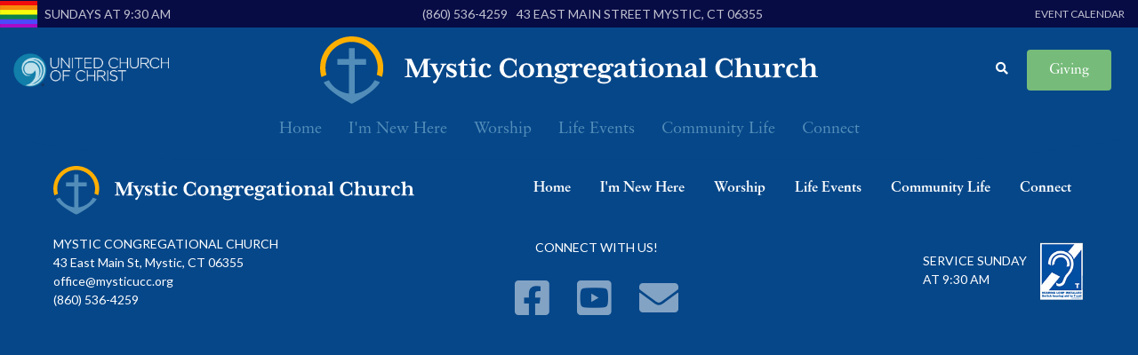

--- FILE ---
content_type: text/html; charset=utf-8
request_url: https://www.mysticucc.org/videos
body_size: 5276
content:
<!DOCTYPE html>
<html lang="en">
<head>
<meta charset="utf-8">
<title>Video Details</title>
<base href="https://www.mysticucc.org/">
<meta name="robots" content="index,follow">
<meta name="description" content="">
<meta name="generator" content="Contao Open Source CMS">
<meta name="viewport" content="width=device-width,initial-scale=1.0, viewport-fit=cover">
<link rel="stylesheet" href="https://fonts.googleapis.com/css?family=Lato:400,400i,700,700i">
<link rel="stylesheet" href="assets/css/colorbox.min.css,swipe.min.css,DefaultPage.scss,InsidePage.scss-f956f36b.css"><script src="https://code.jquery.com/jquery-3.5.1.min.js" integrity="sha256-9/aliU8dGd2tb6OSsuzixeV4y/faTqgFtohetphbbj0=" crossorigin="anonymous" referrerpolicy="no-referrer"></script>
<script>window.jQuery||document.write('<script src="assets/jquery/js/jquery.min.js">\x3C/script>')</script>
<script src="assets/js/mcc.events.js,mcc.general.js,mcc.menu.js,mcc.modal.js-d17762c4.js"></script><meta property="og:title" content="Video Details" /><meta property="og:type" content="website" /><meta property="og:image" content="https://www.mysticucc.org/files/mcc/assets/img/og.jpg" /><meta property="og:locale" content="en_US" /><meta property="og:url" content="https://www.mysticucc.org/videos" /><link rel="stylesheet" href="assets/css/37497dfc7ac4.css">
<!-- Global site tag (gtag.js) - Google Analytics -->
<script async src="https://www.googletagmanager.com/gtag/js?id=G-Q4RB82DYHW"></script>
<script>window.dataLayer=window.dataLayer||[];function gtag(){dataLayer.push(arguments)}
gtag('js',new Date());gtag('config','G-Q4RB82DYHW')</script>
<link rel="shortcut icon" href="files/mcc/assets/favicons/favicon.ico">
<script src="https://kit.fontawesome.com/c12cfe0c05.js" crossorigin="anonymous"></script>
<link rel="stylesheet" href="https://use.typekit.net/bxe8bem.css">
<link rel="preconnect" href="https://fonts.gstatic.com">
<link href="https://fonts.googleapis.com/css2?family=Lato:ital,wght@0,400;0,700;1,400;1,700&display=swap" rel="stylesheet">
<meta name="google-site-verification" content="I9R-4nzJNBf8VyJB-skBmzSgiX0ozRB8PjPZ9tcvgmk" />
<!-- Favicon code start -->
<link rel="apple-touch-icon" sizes="180x180" href="/files/mcc/assets/favicons/apple-touch-icon.png">
<link rel="icon" type="image/png" sizes="32x32" href="/files/mcc/assets/favicons/favicon-32x32.png">
<link rel="icon" type="image/png" sizes="16x16" href="/files/mcc/assets/favicons/favicon-16x16.png">
<link rel="manifest" href="/files/mcc/assets/favicons/site.webmanifest">
<link rel="mask-icon" href="/files/mcc/assets/favicons/safari-pinned-tab.svg" color="#5bbad5">
<link rel="shortcut icon" href="/files/mcc/assets/favicons/favicon.ico">
<meta name="msapplication-TileColor" content="#da532c">
<meta name="msapplication-config" content="/files/mcc/assets/favicons/browserconfig.xml">
<meta name="theme-color" content="#ffffff">
<!-- Favicon code end -->
</head>
<body id="top" class="default-layout inside-page" itemscope itemtype="http://schema.org/WebPage">
<div id="wrapper">
<header id="header">
<div class="inside">
<div id="headerTop">
<div class="ce_rhyme_genstart" id="rainbowSermon">
<div class="ce_image rainbow block">
<figure class="image_container">
<img src="files/mcc/assets/img/rainbow.png" width="61" height="44" alt="" itemprop="image">
</figure>
</div>
<div class="ce_text sermonTimes block">
<p>SUNDAYS AT 9:30 AM</p>
</div>
</div>
<div class="ce_rhyme_genstart" id="phoneAddress">
<div class="ce_text phone block">
<p><a href="tel:8605364259" target="_blank" rel="noopener"><span class="text">(860) 536-4259</span></a></p>
</div>
<div class="ce_text address block">
<p><a href="https://www.google.com/maps/place/Mystic+Congregational+Church/@41.353317,-71.9647109,19z/data=!3m1!4b1!4m5!3m4!1s0x89e60a1cd2c22879:0xd577be9d4584c969!8m2!3d41.353316!4d-71.9641637" target="_blank" rel="noopener"><span class="text">43 East Main Street Mystic, CT 06355</span></a></p>
</div>
</div>
<div class="ce_hyperlink calendarLink block">
<a href="https://calendar.google.com/calendar/u/0/embed?src=officemysticucc@gmail.com&ctz=America/New_York" class="hyperlink_txt" title="Event Calendar" target="_blank" rel="noreferrer noopener"><span>Event Calendar</span></a>
</div>
</div>
<div id="headerBottom">
<div class="ce_rhyme_genstart" id="headerBottomTopRow">
<div class="ce_image block" id="uccLogo">
<figure class="image_container">
<a href="https://www.ucc.org/" target="_blank" rel="noreferrer noopener">
<img src="files/mcc/assets/img/logo-ucc-white.png" width="500" height="107" alt="" itemprop="image">
</a>
</figure>
</div>
<div class="ce_image block" id="logo">
<figure class="image_container">
<a href="./">
<img src="files/mcc/assets/img/logo-mcc-whitetext.svg" alt="" itemprop="image">
</a>
</figure>
</div>
<div class="ce_hyperlink block" id="hamburger">
<a href="#" class="hyperlink_txt" title="Full Menu"><span>Full Menu</span></a>
</div>
<div class="ce_rhyme_genstart" id="searchGiving">
<!-- indexer::stop -->
<div class="ce_form block" id="searchWrapper">
<form action="search-results" method="get" enctype="application/x-www-form-urlencoded" id="search">
<div class="formbody">
<div class="widget widget-text">
<input type="text" name="keywords" id="ctrl_4" class="text" value="" placeholder="Search">
</div>
<div class="widget widget-submit">
<button type="submit" id="ctrl_5" class="submit"><span>Go</span></button>
</div>
</div>
</form>
</div>
<!-- indexer::continue -->
<div class="ce_hyperlink block" id="givingLink">
<a href="giving" class="hyperlink_txt" title="Giving">Giving</a>
</div>
</div>
</div>
<!-- indexer::stop -->
<nav class="mod_navigation block" id="mainNav" itemscope itemtype="http://schema.org/SiteNavigationElement">
<a href="videos#skipNavigation8" class="invisible">Skip navigation</a>
<div class="wrapper">
<ul class="level_1">
<li class="first"><a href="./" title="Mystic Congregational Church Mystic CT | UCC Church in CT" class="first" itemprop="url"><span itemprop="name">Home</span></a></li>
<li class="submenu"><a href="im-new-here" title="Joining Mystic Congregational Church | Join a Church Near Mystic CT" class="submenu" aria-haspopup="true" itemprop="url"><span itemprop="name">I'm New Here</span></a><ul class="level_2">
<li class="first"><a href="im-new-here/what-to-expect" title="What to Expect | Join Mystic CT Congregational Church" class="first" itemprop="url"><span itemprop="name">What to Expect</span></a></li>
<li><a href="im-new-here/families-with-children" title="Family-Friendly Church in Mystic CT | Mystic Congregational Church" itemprop="url"><span itemprop="name">Families With Children</span></a></li>
<li><a href="im-new-here/meet-our-ministry-leaders" title="Meet Our Ministry Leaders | Mystic Congregational Church Mystic CT" itemprop="url"><span itemprop="name">Meet Our Ministry Leaders</span></a></li>
<li class="last"><a href="im-new-here/thinking-of-joining-the-church" title="Join a Church Near Mystic CT | Join Mystic Congregational Church" class="last" itemprop="url"><span itemprop="name">Thinking of Joining the Church?</span></a></li>
</ul>
</li>
<li class="submenu"><a href="worship" title="Worship at Mystic Congregational Church | Mystic CT Church" class="submenu" aria-haspopup="true" itemprop="url"><span itemprop="name">Worship</span></a><ul class="level_2">
<li class="first"><a href="worship/worship-and-sacraments" title="Worship and Sacraments | Sundays at Mystic Congregational Church" class="first" itemprop="url"><span itemprop="name">Worship and Sacraments</span></a></li>
<li><a href="worship/music" title="Church Music Mystic CT | Church Choir CT | Mystic Congregational Church" itemprop="url"><span itemprop="name">Music</span></a></li>
<li class="last"><a href="worship/sermons" title="Sermon Videos | Video Sermon Mystic CT | Mystic Congregational Church" class="last" itemprop="url"><span itemprop="name">Sermons</span></a></li>
</ul>
</li>
<li class="submenu"><a href="life-events" title="Weddings, Baptisms, and Memorial Services | Mystic Congregational Church" class="submenu" aria-haspopup="true" itemprop="url"><span itemprop="name">Life Events</span></a><ul class="level_2">
<li class="first"><a href="life-events/baptisms" title="Baptisms in Mystic CT | Mystic Congregational Church" class="first" itemprop="url"><span itemprop="name">Baptisms</span></a></li>
<li><a href="life-events/weddings" title="Weddings at Mystic Congregational Church | Mystic CT Weddings" itemprop="url"><span itemprop="name">Weddings</span></a></li>
<li class="last"><a href="life-events/memorials-and-funerals" title="Memorial Services at Mystic Congregational Church | Funeral Services" class="last" itemprop="url"><span itemprop="name">Memorials and Funerals</span></a></li>
</ul>
</li>
<li class="submenu"><a href="community-life" title="Church and Community | Mystic Congregational Church" class="submenu" aria-haspopup="true" itemprop="url"><span itemprop="name">Community Life</span></a><ul class="level_2">
<li class="first"><a href="community-life/children-s-ministries" title="Children’s Ministries Mystic CT | Mystic Congregational UCC Church" class="first" itemprop="url"><span itemprop="name">Children’s Ministries</span></a></li>
<li><a href="community-life/youth-ministries" title="Youth Ministries Mystic CT | Mystic Congregational Church" itemprop="url"><span itemprop="name">Youth Ministries</span></a></li>
<li><a href="community-life/adult-faith-formation" title="Adult Faith Formation Mystic CT | Mystic Congregational Church" itemprop="url"><span itemprop="name">Adult Faith Formation</span></a></li>
<li><a href="community-life/womens-fellowship" title="Women’s Fellowship Mystic CT | Mystic Congregational Church" itemprop="url"><span itemprop="name">Women's Fellowship</span></a></li>
<li><a href="community-life/serve-others" title="Serving Others in Mystic CT | Community Service | Mystic Congregational Church" itemprop="url"><span itemprop="name">Serve Others</span></a></li>
<li class="last"><a href="community-life/serve-the-church" title="Parish Care Mystic CT | Mystic Congregational Church" class="last" itemprop="url"><span itemprop="name">Serve the Church</span></a></li>
</ul>
</li>
<li class="submenu last"><a href="connect" title="Connect with Us | Social Media and Youtube | Mystic Congregational Church" class="submenu last" aria-haspopup="true" itemprop="url"><span itemprop="name">Connect</span></a><ul class="level_2">
<li class="first"><a href="/connect#contact" title="Contact Us" class="first" itemprop="url"><span itemprop="name">Contact Us</span></a></li>
<li><a href="/connect#directions" title="Directions" itemprop="url"><span itemprop="name">Directions</span></a></li>
<li><a href="/connect#parking" title="Parking" itemprop="url"><span itemprop="name">Parking</span></a></li>
<li class="last"><a href="https://lp.constantcontactpages.com/su/SPzgrH9/website" title="Join Our Email List" class="last" target="_blank" rel="noreferrer noopener" itemprop="url"><span itemprop="name">Join Our Email List</span></a></li>
</ul>
</li>
</ul>
</div>
<a id="skipNavigation8" class="invisible">&nbsp;</a>
</nav>
<!-- indexer::continue -->
</div>            </div>
</header>
<div id="container">
<main id="main">
<div class="inside">
<div class="mod_article rhyme_article_145 block" id="article-145">
</div>
</div>
</main>
</div>
<footer id="footer">
<div class="inside">
<div class="ce_rhyme_genstart logoNavWrapper">
<div class="ce_image footerLogo block">
<figure class="image_container">
<a href="./">
<img src="files/mcc/assets/img/logo-mcc-whitetext.svg" alt="Mystic Congregational Church, Mystic CT" itemprop="image">
</a>
</figure>
</div>
<!-- indexer::stop -->
<nav class="mod_navigation footerNav block" itemscope itemtype="http://schema.org/SiteNavigationElement">
<a href="videos#skipNavigation10" class="invisible">Skip navigation</a>
<ul class="level_1">
<li class="first"><a href="./" title="Mystic Congregational Church Mystic CT | UCC Church in CT" class="first" itemprop="url"><span itemprop="name">Home</span></a></li>
<li><a href="im-new-here" title="Joining Mystic Congregational Church | Join a Church Near Mystic CT" itemprop="url"><span itemprop="name">I'm New Here</span></a></li>
<li><a href="worship" title="Worship at Mystic Congregational Church | Mystic CT Church" itemprop="url"><span itemprop="name">Worship</span></a></li>
<li><a href="life-events" title="Weddings, Baptisms, and Memorial Services | Mystic Congregational Church" itemprop="url"><span itemprop="name">Life Events</span></a></li>
<li><a href="community-life" title="Church and Community | Mystic Congregational Church" itemprop="url"><span itemprop="name">Community Life</span></a></li>
<li class="last"><a href="connect" title="Connect with Us | Social Media and Youtube | Mystic Congregational Church" class="last" itemprop="url"><span itemprop="name">Connect</span></a></li>
</ul>
<a id="skipNavigation10" class="invisible">&nbsp;</a>
</nav>
<!-- indexer::continue -->
</div>
<div class="ce_rhyme_genstart addressSocialServicesWrapper">
<div class="ce_text address block">
<p>MYSTIC CONGREGATIONAL CHURCH <br>43 East Main St, Mystic, CT 06355<br><a href="&#109;&#97;&#105;&#108;&#116;&#111;&#58;&#111;&#x66;&#102;&#x69;&#99;&#x65;&#64;&#x6D;&#121;&#x73;&#116;&#x69;&#99;&#x75;&#99;&#x63;&#46;&#x6F;&#114;&#x67;">&#111;&#x66;&#102;&#x69;&#99;&#x65;&#64;&#x6D;&#121;&#x73;&#116;&#x69;&#99;&#x75;&#99;&#x63;&#46;&#x6F;&#114;&#x67;</a> <br>(860) 536-4259</p>
</div>
<div class="socialLinksWrapper">
<p>Connect with us!</p>
<div class="socialLinks">
<div class="socialLink">
<a href="https://www.facebook.com/mysticucc/" target="_blank">
<i class="fab fa-facebook-square"></i><span>MCC on Facebook</span>
</a>
</div>
<div class="socialLink">
<a href="https://www.youtube.com/channel/UCxuxM2pZ7cmHjLHhFlAutSw" target="_blank">
<i class="fab fa-youtube-square"></i><span>MCC on YouTube</span>
</a>
</div>
<div class="socialLink">
<a href="mailto:office@mysticucc.org" target="_blank">
<i class="fas fa-envelope"></i><span>Email MCC</span>
</a>
</div>
</div>
</div>
<div class="ce_text services block">
<p>SERVICE SUNDAY<br>AT 9:30 AM</p>
<figure class="image_container float_below">
<img src="files/mcc/assets/img/icon-hearing-loop.png" width="83" height="112" alt="" itemprop="image">
</figure>
</div>
</div>
</div>
</footer>
</div>
<div class="custom">
<div id="offCanvas">
<div class="inside">
<div class="ce_hyperlink closeButton block">
<a href="#" class="hyperlink_txt" title="Close Menu">Close Menu</a>
</div>
<div class="ce_image block" id="offCanvasLogo">
<figure class="image_container">
<a href="./" title="Mystic Congregational Church">
<img src="files/mcc/assets/img/MCC-Logo-Stacked-RGB-Dark.svg" alt="Mystic Congregational Church" itemprop="image">
</a>
</figure>
</div>
<div class="ce_hyperlink button centered block">
<a href="giving" class="hyperlink_txt" title="Giving">Giving</a>
</div>
<!-- indexer::stop -->
<nav class="mod_navigation offcanvas-mainnav block" itemscope itemtype="http://schema.org/SiteNavigationElement">
<a href="videos#skipNavigation30" class="invisible">Skip navigation</a>
<ul class="level_1">
<li class="first"><a href="./" title="Mystic Congregational Church Mystic CT | UCC Church in CT" class="first" itemprop="url"><span itemprop="name">Home</span></a></li>
<li class="submenu"><a href="im-new-here" title="Joining Mystic Congregational Church | Join a Church Near Mystic CT" class="submenu" aria-haspopup="true" itemprop="url"><span itemprop="name">I'm New Here</span></a>
<ul class="level_2">
<li class="first"><a href="im-new-here/what-to-expect" title="What to Expect | Join Mystic CT Congregational Church" class="first" itemprop="url"><span itemprop="name">What to Expect</span></a></li>
<li><a href="im-new-here/families-with-children" title="Family-Friendly Church in Mystic CT | Mystic Congregational Church" itemprop="url"><span itemprop="name">Families With Children</span></a></li>
<li><a href="im-new-here/meet-our-ministry-leaders" title="Meet Our Ministry Leaders | Mystic Congregational Church Mystic CT" itemprop="url"><span itemprop="name">Meet Our Ministry Leaders</span></a></li>
<li class="last"><a href="im-new-here/thinking-of-joining-the-church" title="Join a Church Near Mystic CT | Join Mystic Congregational Church" class="last" itemprop="url"><span itemprop="name">Thinking of Joining the Church?</span></a></li>
</ul>
</li>
<li class="submenu"><a href="worship" title="Worship at Mystic Congregational Church | Mystic CT Church" class="submenu" aria-haspopup="true" itemprop="url"><span itemprop="name">Worship</span></a>
<ul class="level_2">
<li class="first"><a href="worship/worship-and-sacraments" title="Worship and Sacraments | Sundays at Mystic Congregational Church" class="first" itemprop="url"><span itemprop="name">Worship and Sacraments</span></a></li>
<li><a href="worship/music" title="Church Music Mystic CT | Church Choir CT | Mystic Congregational Church" itemprop="url"><span itemprop="name">Music</span></a></li>
<li class="last"><a href="worship/sermons" title="Sermon Videos | Video Sermon Mystic CT | Mystic Congregational Church" class="last" itemprop="url"><span itemprop="name">Sermons</span></a></li>
</ul>
</li>
<li class="submenu"><a href="life-events" title="Weddings, Baptisms, and Memorial Services | Mystic Congregational Church" class="submenu" aria-haspopup="true" itemprop="url"><span itemprop="name">Life Events</span></a>
<ul class="level_2">
<li class="first"><a href="life-events/baptisms" title="Baptisms in Mystic CT | Mystic Congregational Church" class="first" itemprop="url"><span itemprop="name">Baptisms</span></a></li>
<li><a href="life-events/weddings" title="Weddings at Mystic Congregational Church | Mystic CT Weddings" itemprop="url"><span itemprop="name">Weddings</span></a></li>
<li class="last"><a href="life-events/memorials-and-funerals" title="Memorial Services at Mystic Congregational Church | Funeral Services" class="last" itemprop="url"><span itemprop="name">Memorials and Funerals</span></a></li>
</ul>
</li>
<li class="submenu"><a href="community-life" title="Church and Community | Mystic Congregational Church" class="submenu" aria-haspopup="true" itemprop="url"><span itemprop="name">Community Life</span></a>
<ul class="level_2">
<li class="first"><a href="community-life/children-s-ministries" title="Children’s Ministries Mystic CT | Mystic Congregational UCC Church" class="first" itemprop="url"><span itemprop="name">Children’s Ministries</span></a></li>
<li><a href="community-life/youth-ministries" title="Youth Ministries Mystic CT | Mystic Congregational Church" itemprop="url"><span itemprop="name">Youth Ministries</span></a></li>
<li><a href="community-life/adult-faith-formation" title="Adult Faith Formation Mystic CT | Mystic Congregational Church" itemprop="url"><span itemprop="name">Adult Faith Formation</span></a></li>
<li><a href="community-life/womens-fellowship" title="Women’s Fellowship Mystic CT | Mystic Congregational Church" itemprop="url"><span itemprop="name">Women's Fellowship</span></a></li>
<li><a href="community-life/serve-others" title="Serving Others in Mystic CT | Community Service | Mystic Congregational Church" itemprop="url"><span itemprop="name">Serve Others</span></a></li>
<li class="last"><a href="community-life/serve-the-church" title="Parish Care Mystic CT | Mystic Congregational Church" class="last" itemprop="url"><span itemprop="name">Serve the Church</span></a></li>
</ul>
</li>
<li class="submenu last"><a href="connect" title="Connect with Us | Social Media and Youtube | Mystic Congregational Church" class="submenu last" aria-haspopup="true" itemprop="url"><span itemprop="name">Connect</span></a>
<ul class="level_2">
<li class="first"><a href="/connect#contact" title="Contact Us" class="first" itemprop="url"><span itemprop="name">Contact Us</span></a></li>
<li><a href="/connect#directions" title="Directions" itemprop="url"><span itemprop="name">Directions</span></a></li>
<li><a href="/connect#parking" title="Parking" itemprop="url"><span itemprop="name">Parking</span></a></li>
<li class="last"><a href="https://lp.constantcontactpages.com/su/SPzgrH9/website" title="Join Our Email List" class="last" target="_blank" rel="noreferrer noopener" itemprop="url"><span itemprop="name">Join Our Email List</span></a></li>
</ul>
</li>
</ul>
<a id="skipNavigation30" class="invisible">&nbsp;</a>
</nav>
<!-- indexer::continue -->
<div class="socialLinksWrapper">
<p>Connect with us!</p>
<div class="socialLinks">
<div class="socialLink">
<a href="https://www.facebook.com/mysticucc/" target="_blank">
<i class="fab fa-facebook-square"></i><span>MCC on Facebook</span>
</a>
</div>
<div class="socialLink">
<a href="https://www.youtube.com/channel/UCxuxM2pZ7cmHjLHhFlAutSw" target="_blank">
<i class="fab fa-youtube-square"></i><span>MCC on YouTube</span>
</a>
</div>
<div class="socialLink">
<a href="mailto:office@mysticucc.org">
<i class="fas fa-envelope"></i><span>Email MCC</span>
</a>
</div>
</div>
</div>
</div>
</div>
</div>
<script src="assets/colorbox/js/colorbox.min.js?v=1.6.6"></script>
<script>jQuery(function($){$('a[data-lightbox]').map(function(){$(this).colorbox({loop:!1,rel:$(this).attr('data-lightbox'),maxWidth:'95%',maxHeight:'95%'})})})</script>
<script src="assets/swipe/js/swipe.min.js?v=2.2.0"></script>
<script>(function(){var e=document.querySelectorAll('.content-slider, .slider-control'),c,i;for(i=0;i<e.length;i+=2){c=e[i].getAttribute('data-config').split(',');new Swipe(e[i],{'auto':parseInt(c[0]),'speed':parseInt(c[1]),'startSlide':parseInt(c[2]),'continuous':parseInt(c[3]),'menu':e[i+1]})}})()</script>
<div id="mccModal" class="modal-mask invisible">
<div class="modal">
<div class="inner">
<button class="closeButton" aria-label="Close" onclick="this.blur(); return MCC.Modals.closeModal(this);"></button>
<div class="modal-body">
<div class="content">
</div>
</div>
</div>
</div>
</div><script type="application/ld+json">{"@context":{"contao":"https:\/\/schema.contao.org\/"},"@type":"contao:Page","contao:title":"Video Details","contao:pageId":242,"contao:noSearch":false,"contao:protected":false,"contao:groups":[],"contao:fePreview":false}</script>
<!-- UserWay widget -->
<script>(function(d){var s=d.createElement("script");s.setAttribute("data-account","gtKcTzCCso");s.setAttribute("src","https://cdn.userway.org/widget.js");(d.body||d.head).appendChild(s)})(document)</script><noscript>Please ensure Javascript is enabled for purposes of <a href="https://userway.org">website accessibility</a></noscript>
</body>
</html>

--- FILE ---
content_type: text/css
request_url: https://www.mysticucc.org/assets/css/colorbox.min.css,swipe.min.css,DefaultPage.scss,InsidePage.scss-f956f36b.css
body_size: 45231
content:
#colorbox,#cboxOverlay,#cboxWrapper{position:absolute;top:0;left:0;z-index:9999;overflow:hidden;-webkit-transform:translate3d(0,0,0)}#cboxWrapper{max-width:none}#cboxOverlay{position:fixed;width:100%;height:100%}#cboxMiddleLeft,#cboxBottomLeft{clear:left}#cboxContent{position:relative}#cboxLoadedContent{overflow:auto;-webkit-overflow-scrolling:touch}#cboxTitle{margin:0}#cboxLoadingOverlay,#cboxLoadingGraphic{position:absolute;top:0;left:0;width:100%;height:100%}#cboxPrevious,#cboxNext,#cboxClose,#cboxSlideshow{cursor:pointer}.cboxPhoto{float:left;margin:auto;border:0;display:block;max-width:none;-ms-interpolation-mode:bicubic}.cboxIframe{width:100%;height:100%;display:block;border:0;padding:0;margin:0}#colorbox,#cboxContent,#cboxLoadedContent{box-sizing:content-box;-moz-box-sizing:content-box;-webkit-box-sizing:content-box}#cboxOverlay{background:#000;opacity:.9;filter:alpha(opacity = 90)}#colorbox{outline:0}#cboxContent{margin-top:20px;background:#000}.cboxIframe{background:#fff}#cboxError{padding:50px;border:1px solid #ccc}#cboxLoadedContent{border:5px solid #000;background:#fff}#cboxTitle{position:absolute;top:-20px;left:0;color:#ccc}#cboxCurrent{position:absolute;top:-20px;right:0;color:#ccc}#cboxLoadingGraphic{background:url(../../assets/colorbox/images/loading.gif) no-repeat center center}#cboxPrevious,#cboxNext,#cboxSlideshow,#cboxClose{border:0;padding:0;margin:0;overflow:visible;width:auto;background:0 0}#cboxPrevious:active,#cboxNext:active,#cboxSlideshow:active,#cboxClose:active{outline:0}#cboxSlideshow{position:absolute;top:-20px;right:90px;color:#fff}#cboxPrevious{position:absolute;top:50%;left:5px;margin-top:-32px;background:url(../../assets/colorbox/images/controls.png) no-repeat top left;width:28px;height:65px;text-indent:-9999px}#cboxPrevious:hover{background-position:bottom left}#cboxNext{position:absolute;top:50%;right:5px;margin-top:-32px;background:url(../../assets/colorbox/images/controls.png) no-repeat top right;width:28px;height:65px;text-indent:-9999px}#cboxNext:hover{background-position:bottom right}#cboxClose{position:absolute;top:5px;right:5px;display:block;background:url(../../assets/colorbox/images/controls.png) no-repeat top center;width:38px;height:19px;text-indent:-9999px}#cboxClose:hover{background-position:bottom center}
.content-slider{overflow:hidden;visibility:hidden;position:relative}.slider-wrapper{overflow:hidden;position:relative}.slider-wrapper>*{float:left;width:100%;position:relative}.slider-control{height:30px;position:relative}.slider-control a,.slider-control .slider-menu{position:absolute;top:9px;display:inline-block}.slider-control .slider-prev{left:0}.slider-control .slider-next{right:0}.slider-control .slider-menu{top:0;width:50%;left:50%;margin-left:-25%;font-size:27px;text-align:center}.slider-control .slider-menu b{color:#bbb;cursor:pointer}.slider-control .slider-menu b.active{color:#666}
@charset "UTF-8";
/*
Mustard UI v0.0.5
MIT License
https://mustard-ui.com
*/*{margin:0;padding:0}html{box-sizing:border-box}*,*::after,*::before{box-sizing:inherit}body{display:flex;flex-direction:column;min-height:100vh;background-color:#ffffff}main{flex:1}.float-left{float:left}.float-right{float:right}.clear-fix::before,.clear-fix::after{content:"";display:table}.clear-fix::after{clear:both}.align-left{text-align:left}.align-center{text-align:center}.align-right{text-align:right}.display-flex{display:flex;justify-content:space-around}.display-none{display:none}.display-sm-up{display:none}@media (min-width:640px){.display-sm-up{display:initial}}.display-md-up{display:none}@media (min-width:960px){.display-md-up{display:initial}}.display-lg-up{display:none}@media (min-width:1200px){.display-lg-up{display:initial}}.display-xlg-up{display:none}@media (min-width:1440px){.display-xlg-up{display:initial}}.display-sm-down{display:none}@media (max-width:639px){.display-sm-down{display:initial}}.display-md-down{display:none}@media (max-width:959px){.display-md-down{display:initial}}.display-lg-down{display:none}@media (max-width:1199px){.display-lg-down{display:initial}}.display-xlg-down{display:none}@media (max-width:1439px){.display-xlg-down{display:initial}}.display-sm-to-md{display:none}@media (min-width:640px) and (max-width:959px){.display-sm-to-md{display:initial}}.display-sm-to-lg{display:none}@media (min-width:640px) and (max-width:1199px){.display-sm-to-lg{display:initial}}.display-sm-to-xlg{display:none}@media (min-width:640px) and (max-width:1439px){.display-sm-to-xlg{display:initial}}.display-md-to-lg{display:none}@media (min-width:960px) and (max-width:1199px){.display-md-to-lg{display:initial}}.display-md-to-xlg{display:none}@media (min-width:960px) and (max-width:1439px){.display-md-to-xlg{display:initial}}.display-lg-to-xlg{display:none}@media (min-width:1200px) and (max-width:1439px){.display-lg-to-xlg{display:initial}}.row{display:flex;flex-direction:row;flex-wrap:wrap;margin-top:15px;margin-bottom:15px}.row.row-reverse{flex-direction:row-reverse}.row .col{flex-grow:1;flex-basis:100%;max-width:100%;padding:5px 5px}.row .col.col-reverse{flex-direction:column-reverse}.row .col-xs-1{flex-basis:8.3333333333%;max-width:8.3333333333%}.row .col-xs-2{flex-basis:16.6666666667%;max-width:16.6666666667%}.row .col-xs-3{flex-basis:25%;max-width:25%}.row .col-xs-4{flex-basis:33.3333333333%;max-width:33.3333333333%}.row .col-xs-5{flex-basis:41.6666666667%;max-width:41.6666666667%}.row .col-xs-6{flex-basis:50%;max-width:50%}.row .col-xs-7{flex-basis:58.3333333333%;max-width:58.3333333333%}.row .col-xs-8{flex-basis:66.6666666667%;max-width:66.6666666667%}.row .col-xs-9{flex-basis:75%;max-width:75%}.row .col-xs-10{flex-basis:83.3333333333%;max-width:83.3333333333%}.row .col-xs-11{flex-basis:91.6666666667%;max-width:91.6666666667%}.row .col-xs-12{flex-basis:100%;max-width:100%}.row .col-xs-offset-1{margin-left:8.3333333333%}.row .col-xs-offset-2{margin-left:16.6666666667%}.row .col-xs-offset-3{margin-left:25%}.row .col-xs-offset-4{margin-left:33.3333333333%}.row .col-xs-offset-5{margin-left:41.6666666667%}.row .col-xs-offset-6{margin-left:50%}.row .col-xs-offset-7{margin-left:58.3333333333%}.row .col-xs-offset-8{margin-left:66.6666666667%}.row .col-xs-offset-9{margin-left:75%}.row .col-xs-offset-10{margin-left:83.3333333333%}.row .col-xs-offset-11{margin-left:91.6666666667%}.row .col-xs-offset-12{margin-left:100%}@media (min-width:640px){.row .col-sm-1{flex-basis:8.3333333333%;max-width:8.3333333333%}.row .col-sm-2{flex-basis:16.6666666667%;max-width:16.6666666667%}.row .col-sm-3{flex-basis:25%;max-width:25%}.row .col-sm-4{flex-basis:33.3333333333%;max-width:33.3333333333%}.row .col-sm-5{flex-basis:41.6666666667%;max-width:41.6666666667%}.row .col-sm-6{flex-basis:50%;max-width:50%}.row .col-sm-7{flex-basis:58.3333333333%;max-width:58.3333333333%}.row .col-sm-8{flex-basis:66.6666666667%;max-width:66.6666666667%}.row .col-sm-9{flex-basis:75%;max-width:75%}.row .col-sm-10{flex-basis:83.3333333333%;max-width:83.3333333333%}.row .col-sm-11{flex-basis:91.6666666667%;max-width:91.6666666667%}.row .col-sm-12{flex-basis:100%;max-width:100%}.row .col-sm-offset-1{margin-left:8.3333333333%}.row .col-sm-offset-2{margin-left:16.6666666667%}.row .col-sm-offset-3{margin-left:25%}.row .col-sm-offset-4{margin-left:33.3333333333%}.row .col-sm-offset-5{margin-left:41.6666666667%}.row .col-sm-offset-6{margin-left:50%}.row .col-sm-offset-7{margin-left:58.3333333333%}.row .col-sm-offset-8{margin-left:66.6666666667%}.row .col-sm-offset-9{margin-left:75%}.row .col-sm-offset-10{margin-left:83.3333333333%}.row .col-sm-offset-11{margin-left:91.6666666667%}.row .col-sm-offset-12{margin-left:100%}}@media (min-width:960px){.row .col-md-1{flex-basis:8.3333333333%;max-width:8.3333333333%}.row .col-md-2{flex-basis:16.6666666667%;max-width:16.6666666667%}.row .col-md-3{flex-basis:25%;max-width:25%}.row .col-md-4{flex-basis:33.3333333333%;max-width:33.3333333333%}.row .col-md-5{flex-basis:41.6666666667%;max-width:41.6666666667%}.row .col-md-6{flex-basis:50%;max-width:50%}.row .col-md-7{flex-basis:58.3333333333%;max-width:58.3333333333%}.row .col-md-8{flex-basis:66.6666666667%;max-width:66.6666666667%}.row .col-md-9{flex-basis:75%;max-width:75%}.row .col-md-10{flex-basis:83.3333333333%;max-width:83.3333333333%}.row .col-md-11{flex-basis:91.6666666667%;max-width:91.6666666667%}.row .col-md-12{flex-basis:100%;max-width:100%}.row .col-md-offset-1{margin-left:8.3333333333%}.row .col-md-offset-2{margin-left:16.6666666667%}.row .col-md-offset-3{margin-left:25%}.row .col-md-offset-4{margin-left:33.3333333333%}.row .col-md-offset-5{margin-left:41.6666666667%}.row .col-md-offset-6{margin-left:50%}.row .col-md-offset-7{margin-left:58.3333333333%}.row .col-md-offset-8{margin-left:66.6666666667%}.row .col-md-offset-9{margin-left:75%}.row .col-md-offset-10{margin-left:83.3333333333%}.row .col-md-offset-11{margin-left:91.6666666667%}.row .col-md-offset-12{margin-left:100%}}@media (min-width:1200px){.row .col-lg-1{flex-basis:8.3333333333%;max-width:8.3333333333%}.row .col-lg-2{flex-basis:16.6666666667%;max-width:16.6666666667%}.row .col-lg-3{flex-basis:25%;max-width:25%}.row .col-lg-4{flex-basis:33.3333333333%;max-width:33.3333333333%}.row .col-lg-5{flex-basis:41.6666666667%;max-width:41.6666666667%}.row .col-lg-6{flex-basis:50%;max-width:50%}.row .col-lg-7{flex-basis:58.3333333333%;max-width:58.3333333333%}.row .col-lg-8{flex-basis:66.6666666667%;max-width:66.6666666667%}.row .col-lg-9{flex-basis:75%;max-width:75%}.row .col-lg-10{flex-basis:83.3333333333%;max-width:83.3333333333%}.row .col-lg-11{flex-basis:91.6666666667%;max-width:91.6666666667%}.row .col-lg-12{flex-basis:100%;max-width:100%}.row .col-lg-offset-1{margin-left:8.3333333333%}.row .col-lg-offset-2{margin-left:16.6666666667%}.row .col-lg-offset-3{margin-left:25%}.row .col-lg-offset-4{margin-left:33.3333333333%}.row .col-lg-offset-5{margin-left:41.6666666667%}.row .col-lg-offset-6{margin-left:50%}.row .col-lg-offset-7{margin-left:58.3333333333%}.row .col-lg-offset-8{margin-left:66.6666666667%}.row .col-lg-offset-9{margin-left:75%}.row .col-lg-offset-10{margin-left:83.3333333333%}.row .col-lg-offset-11{margin-left:91.6666666667%}.row .col-lg-offset-12{margin-left:100%}}@media (min-width:1440px){.row .col-xlg-1{flex-basis:8.3333333333%;max-width:8.3333333333%}.row .col-xlg-2{flex-basis:16.6666666667%;max-width:16.6666666667%}.row .col-xlg-3{flex-basis:25%;max-width:25%}.row .col-xlg-4{flex-basis:33.3333333333%;max-width:33.3333333333%}.row .col-xlg-5{flex-basis:41.6666666667%;max-width:41.6666666667%}.row .col-xlg-6{flex-basis:50%;max-width:50%}.row .col-xlg-7{flex-basis:58.3333333333%;max-width:58.3333333333%}.row .col-xlg-8{flex-basis:66.6666666667%;max-width:66.6666666667%}.row .col-xlg-9{flex-basis:75%;max-width:75%}.row .col-xlg-10{flex-basis:83.3333333333%;max-width:83.3333333333%}.row .col-xlg-11{flex-basis:91.6666666667%;max-width:91.6666666667%}.row .col-xlg-12{flex-basis:100%;max-width:100%}.row .col-xlg-offset-1{margin-left:8.3333333333%}.row .col-xlg-offset-2{margin-left:16.6666666667%}.row .col-xlg-offset-3{margin-left:25%}.row .col-xlg-offset-4{margin-left:33.3333333333%}.row .col-xlg-offset-5{margin-left:41.6666666667%}.row .col-xlg-offset-6{margin-left:50%}.row .col-xlg-offset-7{margin-left:58.3333333333%}.row .col-xlg-offset-8{margin-left:66.6666666667%}.row .col-xlg-offset-9{margin-left:75%}.row .col-xlg-offset-10{margin-left:83.3333333333%}.row .col-xlg-offset-11{margin-left:91.6666666667%}.row .col-xlg-offset-12{margin-left:100%}}blockquote{display:block;margin:15px 15px 30px;padding:15px;font-size:18px;font-weight:400;border-left:4px solid #4caf50;background:#ffffff}blockquote :last-child{margin-bottom:0}.button,button,input[type='button'],input[type='reset'],input[type='submit']{display:inline-block;height:40px;margin:0 2px 15px;padding:0 20px;width:auto;background:none;overflow:visible;appearance:none;transition:all 0.1s ease-out;font-size:14px;font-weight:600;color:inherit;line-height:40px;letter-spacing:1px;text-decoration:none;text-transform:uppercase;white-space:nowrap;border-radius:4px;border-style:solid;border-width:1px}.button:focus,button:focus,input[type='button']:focus,input[type='reset']:focus,input[type='submit']:focus{outline:none}.button:focus,.button:hover,button:focus,button:hover,input[type='button']:focus,input[type='button']:hover,input[type='reset']:focus,input[type='reset']:hover,input[type='submit']:focus,input[type='submit']:hover{opacity:0.85;cursor:pointer;transform:scale(1.025)}.button:active,button:active,input[type='button']:active,input[type='reset']:active,input[type='submit']:active{opacity:1;transform:scale(1)}.button:disabled,button:disabled,input[type='button']:disabled,input[type='reset']:disabled,input[type='submit']:disabled{opacity:0.5}.button:disabled:hover,button:disabled:hover,input[type='button']:disabled:hover,input[type='reset']:disabled:hover,input[type='submit']:disabled:hover{cursor:not-allowed}.button-primary{background-color:#4caf50;color:#ffffff;border-color:#4caf50}.button-primary-outlined{background-color:#ffffff;color:#4caf50;border-color:#4caf50}.button-primary-text{color:#4caf50;border-color:transparent}.button-success{background-color:#4caf50;color:#ffffff;border-color:#4caf50}.button-success-outlined{background-color:#ffffff;color:#4caf50;border-color:#4caf50}.button-success-text{color:#4caf50;border-color:transparent}.button-info{background-color:#9e9e9e;color:#ffffff;border-color:#9e9e9e}.button-info-outlined{background-color:#ffffff;color:#9e9e9e;border-color:#9e9e9e}.button-info-text{color:#9e9e9e;border-color:transparent}.button-warning{background-color:#ffb300;color:#ffffff;border-color:#ffb300}.button-warning-outlined{background-color:#ffffff;color:#ffb300;border-color:#ffb300}.button-warning-text{color:#ffb300;border-color:transparent}.button-danger{background-color:#f44336;color:#ffffff;border-color:#f44336}.button-danger-outlined{background-color:#ffffff;color:#f44336;border-color:#f44336}.button-danger-text{color:#f44336;border-color:transparent}.button-round{border-radius:24px}.button-large{height:48px;line-height:48px;padding:0 30px;font-size:16px}.button-small{height:30px;line-height:30px;padding:0 15px;font-size:12px}pre{display:block;margin:15px 0;padding:10px 15px;border-left:4px solid #4caf50;background:#f5f5f5;font-family:Consolas, Monaco, 'Andale Mono', 'Ubuntu Mono', monospace;font-size:15px;color:#212121;white-space:normal;overflow-x:auto}code{background:#f5f5f5;color:#212121;font-family:Monaco, 'Courier New', Courier, monospace;white-space:pre}.form-control{position:relative;margin-bottom:10px}.form-control-group{display:flex;justify-content:flex-start}.form-control-group .form-control{flex:1;padding-right:15px}.form-control-group .form-control:last-of-type{padding-right:0}.form-control-group .form-control.grow-1x{flex-grow:1}.form-control-group .form-control.grow-2x{flex-grow:2}.form-control-group .form-control.grow-3x{flex-grow:3}.validation-error{margin-top:2px;font-size:12px;color:#f44336}label{font-size:14px;font-weight:400;text-transform:none}input[type="text"],input[type="password"],select{appearance:none;display:block;width:100%;padding:10px;line-height:20px;font-size:16px;font-weight:inherit;background:#ffffff;border-radius:5px;border:1px solid #bdbdbd}input[type="text"]::placeholder,input[type="password"]::placeholder,select::placeholder{color:#9e9e9e}input[type="text"]:focus,input[type="password"]:focus,select:focus{outline:none;border-color:#4caf50}input[type="text"].invalid,input[type="password"].invalid,select.invalid{border-color:#f44336}fieldset{margin:15px 0;padding:15px;font-size:14px;border:1px solid #bdbdbd;border-radius:5px}fieldset legend{padding:0 5px}input[type="checkbox"],input[type="radio"]{margin-right:10px}select{background:#ffffff url('data:image/svg+xml;utf8,<svg xmlns="http://www.w3.org/2000/svg" height="14" viewBox="0 0 29 14" width="29"><path fill="#bdbdbd" d="M9.37727 3.625l5.08154 6.93523L19.54036 3.625"/></svg>') center right no-repeat;padding-right:30px}select:hover{cursor:pointer}select:disabled{opacity:0.5}select:focus{background:#ffffff url('data:image/svg+xml;utf8,<svg xmlns="http://www.w3.org/2000/svg" height="14" viewBox="0 0 29 14" width="29"><path fill="#4caf50" d="M9.37727 3.625l5.08154 6.93523L19.54036 3.625"/></svg>') center right no-repeat}textarea{appearance:none;display:block;width:100%;padding:10px 15px;min-height:100px;font-size:16px;font-weight:300;line-height:1.4;color:#000000;background-color:#ffffff;border:1px solid #bdbdbd;border-radius:5px}textarea::placeholder{color:#9e9e9e}textarea:focus{border-color:#4caf50;outline:none}textarea.invalid{border-color:#ef9a9a}a{text-decoration:none;color:#4caf50;font-weight:400;transition:opacity 0.1s ease-out}a:focus,a:hover{opacity:0.75}a:active{opacity:1}ul,ol,dl{list-style:none;margin-bottom:15px}ul{list-style:circle inside}ol{list-style:decimal inside}table{margin:15px 0;width:100%;border-spacing:0;border-collapse:collapse}table tr{border-bottom:1px solid #eeeeee;text-align:left}table thead th{padding:15px;font-weight:300;color:#9e9e9e}table tbody td{padding:15px;font-weight:300}body{font-family:'droid-sans', sans-serif;font-size:16px;line-height:1.6;font-weight:300;color:#424242}h1,h2,h3,h4,h5,h6{font-family:'droid-sans', sans-serif;font-weight:300;color:#424242;margin:0 0 10px;font-weight:600}.h1,h1{font-size:48px;line-height:60px}.h2,h2{font-size:40px;line-height:52px}.h3,h3{font-size:32px;line-height:44px}.h4,h4{font-size:28px;line-height:40px}.h5,h5{font-size:24px;line-height:36px}.h6,h6{font-size:20px;line-height:32px}p{margin-bottom:15px}p.magnify{font-size:17.6px;line-height:1.8}strong,b{font-weight:600}.alert{margin:15px 0;padding:15px;border-radius:5px}.alert-danger{background:#ffebee}.alert-info{background:#e3f2fd}.alert-warning{background:#fff8e1}.alert-success{background:#e8f5e9}.breadcrumbs{display:flex;list-style:none;font-size:14px}.breadcrumbs li{display:block}.breadcrumbs li::after{display:inline-block;content:'/';padding:0 5px;color:#9e9e9e}.breadcrumbs li:last-of-type::after{display:none}.card{margin:15px;padding:30px;background:#ffffff;overflow:hidden;border-radius:5px;box-shadow:0 4px 12px rgba(224, 224, 224, 0.5)}.card-title{font-size:24px;margin-bottom:5px}.card-actions{display:flex;align-items:center;margin-top:30px;list-style:none;justify-content:space-around}.card-actions>*{margin-bottom:0}.menu{display:inline-block;list-style:none;background:#ffffff;border-radius:5px;box-shadow:0 4px 12px rgba(158, 158, 158, 0.5)}.menu li a{display:block;padding:10px 30px;border-bottom:1px solid #eeeeee}.menu li a:focus,.menu li a:hover{background:#fafafa}.modal-mask{position:fixed;top:0;right:0;bottom:0;left:0;background:rgba(97, 97, 97, 0.5);z-index:10}.modal{display:flex;flex-direction:column;justify-content:space-between;position:fixed;top:50%;left:50%;max-width:540px;transform:translate(-50%, -50%);background:#ffffff;border-radius:5px;overflow:hidden;box-shadow:0 4px 12px rgba(117, 117, 117, 0.5)}.modal-head{padding:10px 15px}.modal-head .modal-title{font-size:24px}.modal-body{flex:1;padding:30px 15px;background:#eeeeee}.modal-footer{padding:15px}.modal-footer>*{margin-bottom:0}nav,.nav{padding:0 15px;height:60px;width:100%;background:#ffc107}nav a,.nav a{display:block;color:#424242}.nav-container{display:flex;align-items:center;justify-content:space-between;height:100%;max-width:1200px;margin:0 auto;padding:0 30px}.nav-logo{display:flex;align-items:center;font-size:32px;line-height:32px}.nav-links{display:none;list-style:none;margin:0;height:100%}@media (min-width:960px){.nav-links{display:flex}}.nav-links li,.nav-links a{height:100%}.nav-links a{display:flex;align-items:center;padding:0 30px}.nav-links a:active{color:#4caf50}.nav-links a.active{border-bottom:4px solid #4caf50}.mobile-menu-toggle{display:block;position:relative;height:20px;width:26px}@media (min-width:960px){.mobile-menu-toggle{display:none}}.mobile-menu-toggle:focus,.mobile-menu-toggle:hover{cursor:pointer}.mobile-menu-toggle::before{position:absolute;top:0;left:0;width:26px;height:4px;content:'';background:#424242;border-radius:4px;box-shadow:0 8px 0 0 #424242, 0 16px 0 0 #424242}.pagination{display:flex;list-style:none;margin:15px 0}.pagination li{margin:0 5px}.pagination li a{display:block;padding:5px 10px;border-radius:5px;background:#ffffff;border:1px solid #e0e0e0}.pagination li a.active,.pagination li a:focus,.pagination li a:hover{opacity:1;border-color:#4caf50}.pagination li a.active{background:#4caf50;color:#ffffff}.pagination li a:active{transform:scale(0.95)}.panel{background:#ffffff;border-radius:5px;overflow:hidden;margin:30px 0;box-shadow:0 4px 12px rgba(224, 224, 224, 0.5)}.panel-head{display:flex;align-items:center;justify-content:space-between;margin-bottom:10px;padding:10px 15px;background:#fafafa}.panel-head .panel-title{font-size:28px}.panel-body{padding:30px 15px}.panel-footer{padding:15px;background:#fafafa}.panel-footer>*{margin-bottom:0}.pricing-table .package{display:flex;flex-direction:column;justify-content:space-between;flex-wrap:wrap;margin:15px;padding:30px;border:1px solid #e0e0e0;border-radius:5px;text-align:center;background:#ffffff}.pricing-table .package.featured{border-color:#4caf50;border-width:2px}.pricing-table .package.featured .package-name{color:#4caf50}.pricing-table .package hr{border:0;border-bottom:1px solid #e0e0e0;height:1px}.pricing-table .package .package-name{font-weight:700;text-transform:uppercase}.pricing-table .package .price{margin:15px 0 0 0;font-size:36px;line-height:1.2}.pricing-table .package .price-disclaimer{font-size:12px}.pricing-table .package .features{flex:1;padding:15px;list-style:none}.pricing-table .package .features li{margin-bottom:5px}.progress-bar{position:relative;margin:15px 0;height:20px;background:#eeeeee;border-radius:5px;overflow:hidden}.progress-bar>span{display:block;position:absolute;height:100%;border-radius:4px;overflow:hidden}.progress-bar>span.progress-bar-green{background:#66bb6a}.progress-bar>span.progress-bar-blue{background:#42a5f5}.progress-bar>span.progress-bar-red{background:#ef5350}.progress-bar.striped>span:after{content:"";position:absolute;top:0;left:0;bottom:0;right:0;background-image:linear-gradient(-45deg, rgba(255, 255, 255, 0.2) 25%, transparent 25%, transparent 50%, rgba(255, 255, 255, 0.2) 50%, rgba(255, 255, 255, 0.2) 75%, transparent 75%, transparent);background-size:50px 50px;overflow:hidden}.progress-bar.animated>span:after{animation:move 2s linear infinite}@keyframes move{0%{background-position:0 0}100%{background-position:50px 50px}}.sidebar{padding:15px}.sidebar-left{border-right:1px solid #e0e0e0}.sidebar-right{border-left:1px solid #e0e0e0}.sidebar-category{padding:10px;font-size:18px;color:#757575;border-bottom:1px solid #e0e0e0;background:url('data:image/svg+xml;utf8,<svg xmlns="http://www.w3.org/2000/svg" height="14" viewBox="0 0 29 14" width="29"><path d="M9.4 3.6l5.1 6.9L19.5 3.6" fill="#bdbdbd"/></svg>') center right no-repeat}.sidebar-category:focus,.sidebar-category:hover{cursor:pointer;opacity:0.75}.sidebar-links{list-style:none;padding-left:10px}.sidebar-links a{display:block;padding:5px 10px}.sidebar-links a.active{font-weight:700}.stepper{margin:30px 15px}.stepper .step{position:relative;padding:0 30px;margin-bottom:30px;border-left:1px solid #bdbdbd}.stepper .step:last-of-type{border:none}.stepper .step .step-number{display:flex;flex-direction:column;align-items:center;justify-content:center;position:absolute;top:0;left:-18px;height:36px;width:36px;z-index:1;font-weight:600;color:#ffffff;background:#8bc34a;border-radius:50%;box-shadow:0 2px 4px #e0e0e0}.stepper .step .step-title{margin:0;font-weight:600;font-size:20px;line-height:36px}.tabs{list-style:none;display:flex;margin:15px 0 30px}.tabs .tab{padding:8px 45px;border-bottom:1px solid #e0e0e0;color:#bdbdbd}.tabs .tab.active{border-top:2px solid #4caf50;border-left:1px solid #e0e0e0;border-right:1px solid #e0e0e0;border-bottom:none;color:#757575}.tabs .tab:focus,.tabs .tab:hover{opacity:1;color:#424242}.tags{display:flex;flex-wrap:wrap;list-style:none}.tags .tag{margin-right:5px;padding:5px 15px;font-size:14px;font-weight:400;border-radius:4px;color:#ffffff;background:#9e9e9e;box-shadow:0 2px 4px #eeeeee}.tags .tag a{display:block;color:#ffffff}.tags .tag-rounded{border-radius:16px}.tags .tag-blue{background:#2196f3}.tags .tag-red{background:#f44336}.tags .tag-green{background:#4caf50}.tags .tag-orange{background:#ff9800}.tooltip{display:inline-block;position:relative;border-bottom:1px dashed #bdbdbd}.tooltip:focus,.tooltip:hover{cursor:pointer}.tooltip:focus .tooltip-text,.tooltip:hover .tooltip-text{display:block}.tooltip-text{display:none;position:absolute;bottom:125%;left:50%;transform:translateX(-50%);min-width:300px;padding:10px 15px;color:#ffffff;text-align:center;background:#424242;border-radius:5px;box-shadow:0 2px 4px #9e9e9e}.tooltip-text::after{position:absolute;content:'';top:100%;left:50%;transform:translateX(-50%);border-width:8px;border-style:solid;border-color:#424242 transparent transparent}html,body,div,span,object,iframe,h1,h2,h3,h4,h5,h6,p,blockquote,pre,abbr,address,cite,code,del,dfn,em,img,ins,kbd,q,samp,small,strong,sub,sup,var,b,i,dl,dt,dd,ol,ul,li{margin:0;padding:0;vertical-align:baseline;border:0;font-size:100%;outline:0;background:transparent}fieldset,form,label,legend,table,caption,tbody,tfoot,thead,tr,th,td,article,aside,canvas,details,figcaption,figure,footer,header,hgroup,menu,nav,section,summary,time,mark,audio,video{margin:0;padding:0;vertical-align:baseline;border:0;font-size:100%;outline:0;background:transparent}body{line-height:1}article,aside,details,figcaption,figure,footer,header,hgroup,menu,nav,section{display:block}nav ul{list-style-type:none}blockquote,q{quotes:none}blockquote:before,blockquote:after,q:before,q:after{content:'';content:none}a{margin:0;padding:0;vertical-align:baseline;font-size:100%;background:transparent;outline:none;border:none}img{border:none}ins{background-color:#ff9;text-decoration:none;color:#000}mark{background-color:#ff9;font-weight:bold;font-style:italic;color:#000}del{text-decoration:line-through}abbr[title],dfn[title]{border-bottom:1px dotted;cursor:help}table{border-collapse:collapse;border-spacing:0}hr{height:1px;display:block;margin:1em 0;padding:0;border:0;border-top:1px solid #cccccc}input,select{vertical-align:middle}.invisible{width:0px;height:0px;left:-10000px;position:absolute;display:none;font-size:0.1px;line-height:0.1px}.clear{clear:both}nav{background-color:transparent;height:auto}div.button{border:none;border-radius:0;display:block;height:initial;margin:initial;padding:initial;width:auto;background:none;overflow:visible;transition:none;font-size:initial;font-weight:initial;color:inherit;letter-spacing:initial;text-decoration:none;text-transform:none;white-space:normal}div.button:focus,div.button:hover{opacity:1;cursor:default;transform:none}@-moz-keyframes spin{0%{-moz-transform:rotate(0deg);-o-transform:rotate(0deg);-webkit-transform:rotate(0deg);transform:rotate(0deg)}100%{-moz-transform:rotate(359deg);-o-transform:rotate(359deg);-webkit-transform:rotate(359deg);transform:rotate(359deg)}}@-webkit-keyframes spin{0%{-moz-transform:rotate(0deg);-o-transform:rotate(0deg);-webkit-transform:rotate(0deg);transform:rotate(0deg)}100%{-moz-transform:rotate(359deg);-o-transform:rotate(359deg);-webkit-transform:rotate(359deg);transform:rotate(359deg)}}@-o-keyframes spin{0%{-moz-transform:rotate(0deg);-o-transform:rotate(0deg);-webkit-transform:rotate(0deg);transform:rotate(0deg)}100%{-moz-transform:rotate(359deg);-o-transform:rotate(359deg);-webkit-transform:rotate(359deg);transform:rotate(359deg)}}@-ms-keyframes spin{0%{-moz-transform:rotate(0deg);-o-transform:rotate(0deg);-webkit-transform:rotate(0deg);transform:rotate(0deg)}100%{-moz-transform:rotate(359deg);-o-transform:rotate(359deg);-webkit-transform:rotate(359deg);transform:rotate(359deg)}}@keyframes spin{0%{-moz-transform:rotate(0deg);-o-transform:rotate(0deg);-webkit-transform:rotate(0deg);transform:rotate(0deg)}100%{-moz-transform:rotate(359deg);-o-transform:rotate(359deg);-webkit-transform:rotate(359deg);transform:rotate(359deg)}}@-webkit-keyframes colorchange{0%{fill:red}25%{fill:yellow}50%{fill:blue}75%{fill:green}100%{fill:red}}@-moz-keyframes colorchange{0%{fill:red}25%{fill:yellow}50%{fill:blue}75%{fill:green}100%{fill:red}}@-ms-keyframes colorchange{0%{fill:red}25%{fill:yellow}50%{fill:blue}75%{fill:green}100%{fill:red}}@-o-keyframes colorchange{0%{fill:red}25%{fill:yellow}50%{fill:blue}75%{fill:green}100%{fill:red}}@keyframes colorchange{0%{fill:red}25%{fill:yellow}50%{fill:blue}75%{fill:green}100%{fill:red}}html{scroll-behavior:smooth;width:100%}body{background-color:#064789;color:#000000;font-size:1rem;width:100%;font-family:'Lato', Helvetica-Neue, Arial, sans-serif}img{width:100%;height:auto}a{color:#064789}a:focus,a:hover{opacity:1}iframe{width:100%}.centered{text-align:center}.embed-container{position:relative;padding-bottom:56.25%;height:0;overflow:hidden;max-width:100%}.embed-container iframe,.embed-container object,.embed-container embed{position:absolute;top:0;left:0;width:100%;height:100%}p{margin:0 0 1rem;line-height:150%}.maxWidth{max-width:1500px;margin:0 auto}h1,h2,h3,h4,h5,h6{font-family:'linotype-sabon', Georgia, 'Times New Roman', serif;-webkit-font-smoothing:antialiased;font-smoothing:antialiased;font-weight:normal}.hide{visibility:hidden !important;overflow:hidden !important;border:0 hidden !important;width:0 !important;height:0 !important;padding:0 !important;margin:0 !important}.image_container{line-height:0}span.italic{font-style:italic}ul,ol,dl{list-style:initial;padding-left:40px;margin-bottom:0}ul li,ol li,dl li{margin:3px 0}ul ul{list-style:circle inside}.mod_article{background-color:#ffffff}.whiteBg{background-color:#ffffff}.darkBlueBg{background-color:#064789}.darkBlueBg.mod_article h2{color:#fed65d}.darkBlueBg.mod_article p{color:#ffffff}.goldBg{background-color:#fed65d}.goldBg.mod_article h2{color:#064789}.goldBg.mod_article p{color:#000000}.greenBg{background-color:#76bb7a}.greenBg.mod_article h2{color:#064789}.greenBg.mod_article p{color:#ffffff}.lightBlueBg{background-color:#528db9}.lightBlueBg.mod_article h2{color:#064789}.lightBlueBg.mod_article p{color:#ffffff}.yellowHeadline h1,.yellowHeadline h2,.yellowHeadline h3,.yellowHeadline h4,.yellowHeadline h5,.yellowHeadline h6{color:#fed65d}.whiteText p{color:#ffffff}.lightBlueButton a.hyperlink_txt,.lightBlueButton .button{color:#ffffff;background-color:#528db9}.paypalHiddenImg{width:auto;height:auto}@media screen and (min-width:0px){#wrapper{overflow:hidden}}button,.button p a,.button .link a,.button.ce_hyperlink a,.button button{display:inline-block;background-color:#064789;padding:15px 25px;color:#ffffff;border:1px solid #064789;-webkit-transition:all 0.5s ease;-moz-transition:all 0.5s ease;-o-transition:all 0.5s ease;-ms-transition:all 0.5s ease;transition:all 0.5s ease}button:hover,.button p a:hover,.button .link a:hover,.button.ce_hyperlink a:hover,.button button:hover{-webkit-transform:scale(1.05);-moz-transform:scale(1.05);-o-transform:scale(1.05);-ms-transform:scale(1.05);transform:scale(1.05);background-color:rgba(6, 71, 137, 0.75)}.ce_hyperlink.button:hover,.ce_rhyme_leftright_with_button.button:hover{background-color:transparent}.ce_hyperlink.button a{line-height:140%}@media (-ms-high-contrast:none),(-ms-high-contrast:active){.rhymeLeftRight .leftRightRow{display:-ms-grid !important;-ms-grid-columns:calc(50% - 20px) calc(50% + 20px);-ms-grid-rows:max-content;flex-wrap:wrap;grid-template-columns:1fr 1fr}.rhymeLeftRight .leftRightColumn.imageColumn{-ms-grid-row:0.5;-ms-grid-column:0.5}}@media screen and (min-width:641px){.ie10 .ieFlexColumns .row{display:grid;display:-ms-grid;-ms-grid-columns:calc(50% - 20px) calc(50% + 20px);-ms-grid-rows:max-content;flex-wrap:wrap;grid-template-columns:repeat(2, 1fr)}.ie10 .ieFlexColumns .row .col{max-width:100%}.ie10 .ieFlexColumns .row .col:nth-child(1){-ms-grid-column:1;-ms-grid-row:1}.ie10 .ieFlexColumns .row .col:nth-child(2){-ms-grid-column:2;-ms-grid-row:1}.ie10 .ieFlexColumns .row .col:nth-child(3){-ms-grid-column:1;-ms-grid-row:2}.ie10 .ieFlexColumns .row .col:nth-child(4){-ms-grid-column:2;-ms-grid-row:2}.ie10 .ieFlexColumns .row .col:nth-child(5){-ms-grid-column:1;-ms-grid-row:3}.ie10 .ieFlexColumns .row .col:nth-child(6){-ms-grid-column:2;-ms-grid-row:3}.ie10 .ieFlexColumns .row .col:nth-child(7){-ms-grid-column:1;-ms-grid-row:4}.ie10 .ieFlexColumns .row .col:nth-child(8){-ms-grid-column:2;-ms-grid-row:4}.ie10 .ieFlexColumns .row .col:nth-child(9){-ms-grid-column:1;-ms-grid-row:5}.ie10 .ieFlexColumns .row .col:nth-child(10){-ms-grid-column:2;-ms-grid-row:5}.ie10 .ieFlexColumns .row .col:nth-child(11){-ms-grid-column:1;-ms-grid-row:6}.ie10 .ieFlexColumns .row .col:nth-child(12){-ms-grid-column:2;-ms-grid-row:6}.ie10 .ieFlexColumns .row .col:nth-child(13){-ms-grid-column:1;-ms-grid-row:7}.ie10 .ieFlexColumns .row .col:nth-child(14){-ms-grid-column:2;-ms-grid-row:7}.ie10 .ieFlexColumns .row .col:nth-child(15){-ms-grid-column:1;-ms-grid-row:8}.ie10 .ieFlexColumns .row .col:nth-child(16){-ms-grid-column:2;-ms-grid-row:8}.ie10 .ieFlexColumns .row .col:nth-child(17){-ms-grid-column:1;-ms-grid-row:9}.ie10 .ieFlexColumns .row .col:nth-child(18){-ms-grid-column:2;-ms-grid-row:9}.ie10 .ieFlexColumns .row .col:nth-child(19){-ms-grid-column:1;-ms-grid-row:10}.ie10 .ieFlexColumns .row .col:nth-child(20){-ms-grid-column:2;-ms-grid-row:10}.ie10 .ieFlexColumns .row .col:nth-child(21){-ms-grid-column:1;-ms-grid-row:11}.ie10 .ieFlexColumns .row .col:nth-child(22){-ms-grid-column:2;-ms-grid-row:11}.ie10 .ieFlexColumns .row .col:nth-child(23){-ms-grid-column:1;-ms-grid-row:12}.ie10 .ieFlexColumns .row .col:nth-child(24){-ms-grid-column:2;-ms-grid-row:12}.ie10 .ieFlexColumns .row .col:nth-child(25){-ms-grid-column:1;-ms-grid-row:13}.ie10 .ieFlexColumns .row .col:nth-child(26){-ms-grid-column:2;-ms-grid-row:13}.ie10 .ieFlexColumns .row .col:nth-child(27){-ms-grid-column:1;-ms-grid-row:14}.ie10 .ieFlexColumns .row .col:nth-child(28){-ms-grid-column:2;-ms-grid-row:14}.ie10 .ieFlexColumns .row .col:nth-child(29){-ms-grid-column:1;-ms-grid-row:15}.ie10 .ieFlexColumns .row .col:nth-child(30){-ms-grid-column:2;-ms-grid-row:15}.ie10 .ieFlexColumns .row .col:nth-child(31){-ms-grid-column:1;-ms-grid-row:16}.ie10 .ieFlexColumns .row .col:nth-child(32){-ms-grid-column:2;-ms-grid-row:16}.ie10 .ieFlexColumns .row .col:nth-child(33){-ms-grid-column:1;-ms-grid-row:17}.ie10 .ieFlexColumns .row .col:nth-child(34){-ms-grid-column:2;-ms-grid-row:17}.ie10 .ieFlexColumns .row .col:nth-child(35){-ms-grid-column:1;-ms-grid-row:18}.ie10 .ieFlexColumns .row .col:nth-child(36){-ms-grid-column:2;-ms-grid-row:18}.ie10 .ieFlexColumns .row .col:nth-child(37){-ms-grid-column:1;-ms-grid-row:19}.ie10 .ieFlexColumns .row .col:nth-child(38){-ms-grid-column:2;-ms-grid-row:19}.ie10 .ieFlexColumns .row .col:nth-child(39){-ms-grid-column:1;-ms-grid-row:20}.ie10 .ieFlexColumns .row .col:nth-child(40){-ms-grid-column:2;-ms-grid-row:20}.ie10 .ieFlexColumns .row .col:nth-child(41){-ms-grid-column:1;-ms-grid-row:21}.ie10 .ieFlexColumns .row .col:nth-child(42){-ms-grid-column:2;-ms-grid-row:21}.ie10 .ieFlexColumns .row .col:nth-child(43){-ms-grid-column:1;-ms-grid-row:22}.ie10 .ieFlexColumns .row .col:nth-child(44){-ms-grid-column:2;-ms-grid-row:22}.ie10 .ieFlexColumns .row .col:nth-child(45){-ms-grid-column:1;-ms-grid-row:23}.ie10 .ieFlexColumns .row .col:nth-child(46){-ms-grid-column:2;-ms-grid-row:23}.ie10 .ieFlexColumns .row .col:nth-child(47){-ms-grid-column:1;-ms-grid-row:24}.ie10 .ieFlexColumns .row .col:nth-child(48){-ms-grid-column:2;-ms-grid-row:24}.ie10 .ieFlexColumns .row .col:nth-child(49){-ms-grid-column:1;-ms-grid-row:25}.ie10 .ieFlexColumns .row .col:nth-child(50){-ms-grid-column:2;-ms-grid-row:25}.ie10 .ieFlexColumns .row .col:nth-child(51){-ms-grid-column:1;-ms-grid-row:26}.ie10 .ieFlexColumns .row .col:nth-child(52){-ms-grid-column:2;-ms-grid-row:26}.ie10 .ieFlexColumns .row .col:nth-child(53){-ms-grid-column:1;-ms-grid-row:27}.ie10 .ieFlexColumns .row .col:nth-child(54){-ms-grid-column:2;-ms-grid-row:27}.ie10 .ieFlexColumns .row .col:nth-child(55){-ms-grid-column:1;-ms-grid-row:28}.ie10 .ieFlexColumns .row .col:nth-child(56){-ms-grid-column:2;-ms-grid-row:28}.ie10 .ieFlexColumns .row .col:nth-child(57){-ms-grid-column:1;-ms-grid-row:29}.ie10 .ieFlexColumns .row .col:nth-child(58){-ms-grid-column:2;-ms-grid-row:29}.ie10 .ieFlexColumns .row .col:nth-child(59){-ms-grid-column:1;-ms-grid-row:30}.ie10 .ieFlexColumns .row .col:nth-child(60){-ms-grid-column:2;-ms-grid-row:30}.ie10 .ieFlexColumns .row .col:nth-child(61){-ms-grid-column:1;-ms-grid-row:31}.ie10 .ieFlexColumns .row .col:nth-child(62){-ms-grid-column:2;-ms-grid-row:31}.ie10 .ieFlexColumns .row .col:nth-child(63){-ms-grid-column:1;-ms-grid-row:32}.ie10 .ieFlexColumns .row .col:nth-child(64){-ms-grid-column:2;-ms-grid-row:32}.ie10 .ieFlexColumns .row .col:nth-child(65){-ms-grid-column:1;-ms-grid-row:33}.ie10 .ieFlexColumns .row .col:nth-child(66){-ms-grid-column:2;-ms-grid-row:33}.ie10 .ieFlexColumns .row .col:nth-child(67){-ms-grid-column:1;-ms-grid-row:34}.ie10 .ieFlexColumns .row .col:nth-child(68){-ms-grid-column:2;-ms-grid-row:34}.ie10 .ieFlexColumns .row .col:nth-child(69){-ms-grid-column:1;-ms-grid-row:35}.ie10 .ieFlexColumns .row .col:nth-child(70){-ms-grid-column:2;-ms-grid-row:35}.ie10 .ieFlexColumns .row .col:nth-child(71){-ms-grid-column:1;-ms-grid-row:36}.ie10 .ieFlexColumns .row .col:nth-child(72){-ms-grid-column:2;-ms-grid-row:36}.ie10 .ieFlexColumns .row .col:nth-child(73){-ms-grid-column:1;-ms-grid-row:37}.ie10 .ieFlexColumns .row .col:nth-child(74){-ms-grid-column:2;-ms-grid-row:37}.ie10 .ieFlexColumns .row .col:nth-child(75){-ms-grid-column:1;-ms-grid-row:38}.ie10 .ieFlexColumns .row .col:nth-child(76){-ms-grid-column:2;-ms-grid-row:38}.ie10 .ieFlexColumns .row .col:nth-child(77){-ms-grid-column:1;-ms-grid-row:39}.ie10 .ieFlexColumns .row .col:nth-child(78){-ms-grid-column:2;-ms-grid-row:39}.ie10 .ieFlexColumns .row .col:nth-child(79){-ms-grid-column:1;-ms-grid-row:40}.ie10 .ieFlexColumns .row .col:nth-child(80){-ms-grid-column:2;-ms-grid-row:40}.ie10 .ieFlexColumns .row .col:nth-child(81){-ms-grid-column:1;-ms-grid-row:41}.ie10 .ieFlexColumns .row .col:nth-child(82){-ms-grid-column:2;-ms-grid-row:41}.ie10 .ieFlexColumns .row .col:nth-child(83){-ms-grid-column:1;-ms-grid-row:42}.ie10 .ieFlexColumns .row .col:nth-child(84){-ms-grid-column:2;-ms-grid-row:42}.ie10 .ieFlexColumns .row .col:nth-child(85){-ms-grid-column:1;-ms-grid-row:43}.ie10 .ieFlexColumns .row .col:nth-child(86){-ms-grid-column:2;-ms-grid-row:43}.ie10 .ieFlexColumns .row .col:nth-child(87){-ms-grid-column:1;-ms-grid-row:44}.ie10 .ieFlexColumns .row .col:nth-child(88){-ms-grid-column:2;-ms-grid-row:44}.ie10 .ieFlexColumns .row .col:nth-child(89){-ms-grid-column:1;-ms-grid-row:45}.ie10 .ieFlexColumns .row .col:nth-child(90){-ms-grid-column:2;-ms-grid-row:45}.ie10 .ieFlexColumns .row .col:nth-child(91){-ms-grid-column:1;-ms-grid-row:46}.ie10 .ieFlexColumns .row .col:nth-child(92){-ms-grid-column:2;-ms-grid-row:46}.ie10 .ieFlexColumns .row .col:nth-child(93){-ms-grid-column:1;-ms-grid-row:47}.ie10 .ieFlexColumns .row .col:nth-child(94){-ms-grid-column:2;-ms-grid-row:47}.ie10 .ieFlexColumns .row .col:nth-child(95){-ms-grid-column:1;-ms-grid-row:48}.ie10 .ieFlexColumns .row .col:nth-child(96){-ms-grid-column:2;-ms-grid-row:48}.ie10 .ieFlexColumns .row .col:nth-child(97){-ms-grid-column:1;-ms-grid-row:49}.ie10 .ieFlexColumns .row .col:nth-child(98){-ms-grid-column:2;-ms-grid-row:49}.ie10 .ieFlexColumns .row .col:nth-child(99){-ms-grid-column:1;-ms-grid-row:50}}@media screen and (min-width:961px){.ie10 .ieFlexColumns .row{-ms-grid-columns:calc(100% / 3) calc(100% / 3) calc(100% / 3);grid-template-columns:repeat(3, 1fr)}.ie10 .ieFlexColumns .row .col:nth-child(1){-ms-grid-column:1;-ms-grid-row:1}.ie10 .ieFlexColumns .row .col:nth-child(2){-ms-grid-column:2;-ms-grid-row:1}.ie10 .ieFlexColumns .row .col:nth-child(3){-ms-grid-column:3;-ms-grid-row:1}.ie10 .ieFlexColumns .row .col:nth-child(4){-ms-grid-column:2;-ms-grid-row:2}.ie10 .ieFlexColumns .row .col:nth-child(5){-ms-grid-column:1;-ms-grid-row:2}.ie10 .ieFlexColumns .row .col:nth-child(6){-ms-grid-column:3;-ms-grid-row:2}.ie10 .ieFlexColumns .row .col:nth-child(7){-ms-grid-column:1;-ms-grid-row:3}.ie10 .ieFlexColumns .row .col:nth-child(8){-ms-grid-column:2;-ms-grid-row:3}.ie10 .ieFlexColumns .row .col:nth-child(9){-ms-grid-column:3;-ms-grid-row:3}.ie10 .ieFlexColumns .row .col:nth-child(10){-ms-grid-column:2;-ms-grid-row:4}.ie10 .ieFlexColumns .row .col:nth-child(11){-ms-grid-column:1;-ms-grid-row:4}.ie10 .ieFlexColumns .row .col:nth-child(12){-ms-grid-column:3;-ms-grid-row:4}.ie10 .ieFlexColumns .row .col:nth-child(13){-ms-grid-column:1;-ms-grid-row:5}.ie10 .ieFlexColumns .row .col:nth-child(14){-ms-grid-column:2;-ms-grid-row:5}.ie10 .ieFlexColumns .row .col:nth-child(15){-ms-grid-column:3;-ms-grid-row:5}.ie10 .ieFlexColumns .row .col:nth-child(16){-ms-grid-column:2;-ms-grid-row:6}.ie10 .ieFlexColumns .row .col:nth-child(17){-ms-grid-column:1;-ms-grid-row:6}.ie10 .ieFlexColumns .row .col:nth-child(18){-ms-grid-column:3;-ms-grid-row:6}.ie10 .ieFlexColumns .row .col:nth-child(19){-ms-grid-column:1;-ms-grid-row:7}.ie10 .ieFlexColumns .row .col:nth-child(20){-ms-grid-column:2;-ms-grid-row:7}.ie10 .ieFlexColumns .row .col:nth-child(21){-ms-grid-column:3;-ms-grid-row:7}.ie10 .ieFlexColumns .row .col:nth-child(22){-ms-grid-column:2;-ms-grid-row:8}.ie10 .ieFlexColumns .row .col:nth-child(23){-ms-grid-column:1;-ms-grid-row:8}.ie10 .ieFlexColumns .row .col:nth-child(24){-ms-grid-column:3;-ms-grid-row:8}.ie10 .ieFlexColumns .row .col:nth-child(25){-ms-grid-column:1;-ms-grid-row:9}.ie10 .ieFlexColumns .row .col:nth-child(26){-ms-grid-column:2;-ms-grid-row:9}.ie10 .ieFlexColumns .row .col:nth-child(27){-ms-grid-column:3;-ms-grid-row:9}.ie10 .ieFlexColumns .row .col:nth-child(28){-ms-grid-column:2;-ms-grid-row:10}.ie10 .ieFlexColumns .row .col:nth-child(29){-ms-grid-column:1;-ms-grid-row:10}.ie10 .ieFlexColumns .row .col:nth-child(30){-ms-grid-column:3;-ms-grid-row:10}.ie10 .ieFlexColumns .row .col:nth-child(31){-ms-grid-column:1;-ms-grid-row:11}.ie10 .ieFlexColumns .row .col:nth-child(32){-ms-grid-column:2;-ms-grid-row:11}.ie10 .ieFlexColumns .row .col:nth-child(33){-ms-grid-column:3;-ms-grid-row:11}.ie10 .ieFlexColumns .row .col:nth-child(34){-ms-grid-column:2;-ms-grid-row:12}.ie10 .ieFlexColumns .row .col:nth-child(35){-ms-grid-column:1;-ms-grid-row:12}.ie10 .ieFlexColumns .row .col:nth-child(36){-ms-grid-column:3;-ms-grid-row:12}.ie10 .ieFlexColumns .row .col:nth-child(37){-ms-grid-column:1;-ms-grid-row:13}.ie10 .ieFlexColumns .row .col:nth-child(38){-ms-grid-column:2;-ms-grid-row:13}.ie10 .ieFlexColumns .row .col:nth-child(39){-ms-grid-column:3;-ms-grid-row:13}.ie10 .ieFlexColumns .row .col:nth-child(40){-ms-grid-column:2;-ms-grid-row:14}.ie10 .ieFlexColumns .row .col:nth-child(41){-ms-grid-column:1;-ms-grid-row:14}.ie10 .ieFlexColumns .row .col:nth-child(42){-ms-grid-column:3;-ms-grid-row:14}.ie10 .ieFlexColumns .row .col:nth-child(43){-ms-grid-column:1;-ms-grid-row:15}.ie10 .ieFlexColumns .row .col:nth-child(44){-ms-grid-column:2;-ms-grid-row:15}.ie10 .ieFlexColumns .row .col:nth-child(45){-ms-grid-column:3;-ms-grid-row:15}.ie10 .ieFlexColumns .row .col:nth-child(46){-ms-grid-column:2;-ms-grid-row:16}.ie10 .ieFlexColumns .row .col:nth-child(47){-ms-grid-column:1;-ms-grid-row:16}.ie10 .ieFlexColumns .row .col:nth-child(48){-ms-grid-column:3;-ms-grid-row:16}.ie10 .ieFlexColumns .row .col:nth-child(49){-ms-grid-column:1;-ms-grid-row:17}.ie10 .ieFlexColumns .row .col:nth-child(50){-ms-grid-column:2;-ms-grid-row:17}.ie10 .ieFlexColumns .row .col:nth-child(51){-ms-grid-column:3;-ms-grid-row:17}.ie10 .ieFlexColumns .row .col:nth-child(52){-ms-grid-column:2;-ms-grid-row:18}.ie10 .ieFlexColumns .row .col:nth-child(53){-ms-grid-column:1;-ms-grid-row:18}.ie10 .ieFlexColumns .row .col:nth-child(54){-ms-grid-column:3;-ms-grid-row:18}.ie10 .ieFlexColumns .row .col:nth-child(55){-ms-grid-column:1;-ms-grid-row:19}.ie10 .ieFlexColumns .row .col:nth-child(56){-ms-grid-column:2;-ms-grid-row:19}.ie10 .ieFlexColumns .row .col:nth-child(57){-ms-grid-column:3;-ms-grid-row:19}.ie10 .ieFlexColumns .row .col:nth-child(58){-ms-grid-column:2;-ms-grid-row:20}.ie10 .ieFlexColumns .row .col:nth-child(59){-ms-grid-column:1;-ms-grid-row:20}.ie10 .ieFlexColumns .row .col:nth-child(60){-ms-grid-column:3;-ms-grid-row:20}.ie10 .ieFlexColumns .row .col:nth-child(61){-ms-grid-column:1;-ms-grid-row:21}.ie10 .ieFlexColumns .row .col:nth-child(62){-ms-grid-column:2;-ms-grid-row:21}.ie10 .ieFlexColumns .row .col:nth-child(63){-ms-grid-column:3;-ms-grid-row:21}.ie10 .ieFlexColumns .row .col:nth-child(64){-ms-grid-column:2;-ms-grid-row:22}.ie10 .ieFlexColumns .row .col:nth-child(65){-ms-grid-column:1;-ms-grid-row:22}.ie10 .ieFlexColumns .row .col:nth-child(66){-ms-grid-column:3;-ms-grid-row:22}.ie10 .ieFlexColumns .row .col:nth-child(67){-ms-grid-column:1;-ms-grid-row:23}.ie10 .ieFlexColumns .row .col:nth-child(68){-ms-grid-column:2;-ms-grid-row:23}.ie10 .ieFlexColumns .row .col:nth-child(69){-ms-grid-column:3;-ms-grid-row:23}.ie10 .ieFlexColumns .row .col:nth-child(70){-ms-grid-column:2;-ms-grid-row:24}.ie10 .ieFlexColumns .row .col:nth-child(71){-ms-grid-column:1;-ms-grid-row:24}.ie10 .ieFlexColumns .row .col:nth-child(72){-ms-grid-column:3;-ms-grid-row:24}.ie10 .ieFlexColumns .row .col:nth-child(73){-ms-grid-column:1;-ms-grid-row:25}.ie10 .ieFlexColumns .row .col:nth-child(74){-ms-grid-column:2;-ms-grid-row:25}.ie10 .ieFlexColumns .row .col:nth-child(75){-ms-grid-column:3;-ms-grid-row:25}.ie10 .ieFlexColumns .row .col:nth-child(76){-ms-grid-column:2;-ms-grid-row:26}.ie10 .ieFlexColumns .row .col:nth-child(77){-ms-grid-column:1;-ms-grid-row:26}.ie10 .ieFlexColumns .row .col:nth-child(78){-ms-grid-column:3;-ms-grid-row:26}.ie10 .ieFlexColumns .row .col:nth-child(79){-ms-grid-column:1;-ms-grid-row:27}.ie10 .ieFlexColumns .row .col:nth-child(80){-ms-grid-column:2;-ms-grid-row:27}.ie10 .ieFlexColumns .row .col:nth-child(81){-ms-grid-column:3;-ms-grid-row:27}.ie10 .ieFlexColumns .row .col:nth-child(82){-ms-grid-column:2;-ms-grid-row:28}.ie10 .ieFlexColumns .row .col:nth-child(83){-ms-grid-column:1;-ms-grid-row:28}.ie10 .ieFlexColumns .row .col:nth-child(84){-ms-grid-column:3;-ms-grid-row:28}.ie10 .ieFlexColumns .row .col:nth-child(85){-ms-grid-column:1;-ms-grid-row:29}.ie10 .ieFlexColumns .row .col:nth-child(86){-ms-grid-column:2;-ms-grid-row:29}.ie10 .ieFlexColumns .row .col:nth-child(87){-ms-grid-column:3;-ms-grid-row:29}.ie10 .ieFlexColumns .row .col:nth-child(88){-ms-grid-column:2;-ms-grid-row:30}.ie10 .ieFlexColumns .row .col:nth-child(89){-ms-grid-column:1;-ms-grid-row:30}.ie10 .ieFlexColumns .row .col:nth-child(90){-ms-grid-column:3;-ms-grid-row:30}.ie10 .ieFlexColumns .row .col:nth-child(91){-ms-grid-column:1;-ms-grid-row:31}.ie10 .ieFlexColumns .row .col:nth-child(92){-ms-grid-column:2;-ms-grid-row:31}.ie10 .ieFlexColumns .row .col:nth-child(93){-ms-grid-column:3;-ms-grid-row:31}.ie10 .ieFlexColumns .row .col:nth-child(94){-ms-grid-column:2;-ms-grid-row:32}.ie10 .ieFlexColumns .row .col:nth-child(95){-ms-grid-column:1;-ms-grid-row:32}.ie10 .ieFlexColumns .row .col:nth-child(96){-ms-grid-column:3;-ms-grid-row:32}.ie10 .ieFlexColumns .row .col:nth-child(97){-ms-grid-column:1;-ms-grid-row:33}.ie10 .ieFlexColumns .row .col:nth-child(98){-ms-grid-column:2;-ms-grid-row:33}.ie10 .ieFlexColumns .row .col:nth-child(99){-ms-grid-column:3;-ms-grid-row:33}}@media screen and (min-width:1200px){.ie10 .ieFlexColumns .row{-ms-grid-columns:calc(100% / 4) calc(100% / 4) calc(100% / 4) calc(100% / 4);-ms-grid-rows:max-content;flex-wrap:wrap;grid-template-columns:repeat(4, 1fr)}.ie10 .ieFlexColumns .row .col:nth-child(1){-ms-grid-column:1;-ms-grid-row:1}.ie10 .ieFlexColumns .row .col:nth-child(2){-ms-grid-column:2;-ms-grid-row:1}.ie10 .ieFlexColumns .row .col:nth-child(3){-ms-grid-column:3;-ms-grid-row:1}.ie10 .ieFlexColumns .row .col:nth-child(4){-ms-grid-column:4;-ms-grid-row:1}.ie10 .ieFlexColumns .row .col:nth-child(5){-ms-grid-column:1;-ms-grid-row:2}.ie10 .ieFlexColumns .row .col:nth-child(6){-ms-grid-column:2;-ms-grid-row:2}.ie10 .ieFlexColumns .row .col:nth-child(7){-ms-grid-column:3;-ms-grid-row:2}.ie10 .ieFlexColumns .row .col:nth-child(8){-ms-grid-column:4;-ms-grid-row:2}.ie10 .ieFlexColumns .row .col:nth-child(9){-ms-grid-column:1;-ms-grid-row:3}.ie10 .ieFlexColumns .row .col:nth-child(10){-ms-grid-column:2;-ms-grid-row:3}.ie10 .ieFlexColumns .row .col:nth-child(11){-ms-grid-column:3;-ms-grid-row:3}.ie10 .ieFlexColumns .row .col:nth-child(12){-ms-grid-column:4;-ms-grid-row:3}.ie10 .ieFlexColumns .row .col:nth-child(13){-ms-grid-column:1;-ms-grid-row:4}.ie10 .ieFlexColumns .row .col:nth-child(14){-ms-grid-column:2;-ms-grid-row:4}.ie10 .ieFlexColumns .row .col:nth-child(15){-ms-grid-column:3;-ms-grid-row:4}.ie10 .ieFlexColumns .row .col:nth-child(16){-ms-grid-column:4;-ms-grid-row:4}.ie10 .ieFlexColumns .row .col:nth-child(17){-ms-grid-column:1;-ms-grid-row:5}.ie10 .ieFlexColumns .row .col:nth-child(18){-ms-grid-column:2;-ms-grid-row:5}.ie10 .ieFlexColumns .row .col:nth-child(19){-ms-grid-column:3;-ms-grid-row:5}.ie10 .ieFlexColumns .row .col:nth-child(20){-ms-grid-column:4;-ms-grid-row:5}.ie10 .ieFlexColumns .row .col:nth-child(21){-ms-grid-column:1;-ms-grid-row:6}.ie10 .ieFlexColumns .row .col:nth-child(22){-ms-grid-column:2;-ms-grid-row:6}.ie10 .ieFlexColumns .row .col:nth-child(23){-ms-grid-column:3;-ms-grid-row:6}.ie10 .ieFlexColumns .row .col:nth-child(24){-ms-grid-column:4;-ms-grid-row:6}.ie10 .ieFlexColumns .row .col:nth-child(25){-ms-grid-column:1;-ms-grid-row:7}.ie10 .ieFlexColumns .row .col:nth-child(26){-ms-grid-column:2;-ms-grid-row:7}.ie10 .ieFlexColumns .row .col:nth-child(27){-ms-grid-column:3;-ms-grid-row:7}.ie10 .ieFlexColumns .row .col:nth-child(28){-ms-grid-column:4;-ms-grid-row:7}.ie10 .ieFlexColumns .row .col:nth-child(29){-ms-grid-column:1;-ms-grid-row:8}.ie10 .ieFlexColumns .row .col:nth-child(30){-ms-grid-column:2;-ms-grid-row:8}.ie10 .ieFlexColumns .row .col:nth-child(31){-ms-grid-column:3;-ms-grid-row:8}.ie10 .ieFlexColumns .row .col:nth-child(32){-ms-grid-column:4;-ms-grid-row:8}.ie10 .ieFlexColumns .row .col:nth-child(33){-ms-grid-column:1;-ms-grid-row:9}.ie10 .ieFlexColumns .row .col:nth-child(34){-ms-grid-column:2;-ms-grid-row:9}.ie10 .ieFlexColumns .row .col:nth-child(35){-ms-grid-column:3;-ms-grid-row:9}.ie10 .ieFlexColumns .row .col:nth-child(36){-ms-grid-column:4;-ms-grid-row:9}.ie10 .ieFlexColumns .row .col:nth-child(37){-ms-grid-column:1;-ms-grid-row:10}.ie10 .ieFlexColumns .row .col:nth-child(38){-ms-grid-column:2;-ms-grid-row:10}.ie10 .ieFlexColumns .row .col:nth-child(39){-ms-grid-column:3;-ms-grid-row:10}.ie10 .ieFlexColumns .row .col:nth-child(40){-ms-grid-column:4;-ms-grid-row:10}.ie10 .ieFlexColumns .row .col:nth-child(41){-ms-grid-column:1;-ms-grid-row:11}.ie10 .ieFlexColumns .row .col:nth-child(42){-ms-grid-column:2;-ms-grid-row:11}.ie10 .ieFlexColumns .row .col:nth-child(43){-ms-grid-column:3;-ms-grid-row:11}.ie10 .ieFlexColumns .row .col:nth-child(44){-ms-grid-column:4;-ms-grid-row:11}.ie10 .ieFlexColumns .row .col:nth-child(45){-ms-grid-column:1;-ms-grid-row:12}.ie10 .ieFlexColumns .row .col:nth-child(46){-ms-grid-column:2;-ms-grid-row:12}.ie10 .ieFlexColumns .row .col:nth-child(47){-ms-grid-column:3;-ms-grid-row:12}.ie10 .ieFlexColumns .row .col:nth-child(48){-ms-grid-column:4;-ms-grid-row:12}.ie10 .ieFlexColumns .row .col:nth-child(49){-ms-grid-column:1;-ms-grid-row:13}.ie10 .ieFlexColumns .row .col:nth-child(50){-ms-grid-column:2;-ms-grid-row:13}.ie10 .ieFlexColumns .row .col:nth-child(51){-ms-grid-column:3;-ms-grid-row:13}.ie10 .ieFlexColumns .row .col:nth-child(52){-ms-grid-column:4;-ms-grid-row:13}.ie10 .ieFlexColumns .row .col:nth-child(53){-ms-grid-column:1;-ms-grid-row:14}.ie10 .ieFlexColumns .row .col:nth-child(54){-ms-grid-column:2;-ms-grid-row:14}.ie10 .ieFlexColumns .row .col:nth-child(55){-ms-grid-column:3;-ms-grid-row:14}.ie10 .ieFlexColumns .row .col:nth-child(56){-ms-grid-column:4;-ms-grid-row:14}.ie10 .ieFlexColumns .row .col:nth-child(57){-ms-grid-column:1;-ms-grid-row:15}.ie10 .ieFlexColumns .row .col:nth-child(58){-ms-grid-column:2;-ms-grid-row:15}.ie10 .ieFlexColumns .row .col:nth-child(59){-ms-grid-column:3;-ms-grid-row:15}.ie10 .ieFlexColumns .row .col:nth-child(60){-ms-grid-column:4;-ms-grid-row:15}.ie10 .ieFlexColumns .row .col:nth-child(61){-ms-grid-column:1;-ms-grid-row:16}.ie10 .ieFlexColumns .row .col:nth-child(62){-ms-grid-column:2;-ms-grid-row:16}.ie10 .ieFlexColumns .row .col:nth-child(63){-ms-grid-column:3;-ms-grid-row:16}.ie10 .ieFlexColumns .row .col:nth-child(64){-ms-grid-column:4;-ms-grid-row:16}.ie10 .ieFlexColumns .row .col:nth-child(65){-ms-grid-column:1;-ms-grid-row:17}.ie10 .ieFlexColumns .row .col:nth-child(66){-ms-grid-column:2;-ms-grid-row:17}.ie10 .ieFlexColumns .row .col:nth-child(67){-ms-grid-column:3;-ms-grid-row:17}.ie10 .ieFlexColumns .row .col:nth-child(68){-ms-grid-column:4;-ms-grid-row:17}.ie10 .ieFlexColumns .row .col:nth-child(69){-ms-grid-column:1;-ms-grid-row:18}.ie10 .ieFlexColumns .row .col:nth-child(70){-ms-grid-column:2;-ms-grid-row:18}.ie10 .ieFlexColumns .row .col:nth-child(71){-ms-grid-column:3;-ms-grid-row:18}.ie10 .ieFlexColumns .row .col:nth-child(72){-ms-grid-column:4;-ms-grid-row:18}.ie10 .ieFlexColumns .row .col:nth-child(73){-ms-grid-column:1;-ms-grid-row:19}.ie10 .ieFlexColumns .row .col:nth-child(74){-ms-grid-column:2;-ms-grid-row:19}.ie10 .ieFlexColumns .row .col:nth-child(75){-ms-grid-column:3;-ms-grid-row:19}.ie10 .ieFlexColumns .row .col:nth-child(76){-ms-grid-column:4;-ms-grid-row:19}.ie10 .ieFlexColumns .row .col:nth-child(77){-ms-grid-column:1;-ms-grid-row:20}.ie10 .ieFlexColumns .row .col:nth-child(78){-ms-grid-column:2;-ms-grid-row:20}.ie10 .ieFlexColumns .row .col:nth-child(79){-ms-grid-column:3;-ms-grid-row:20}.ie10 .ieFlexColumns .row .col:nth-child(80){-ms-grid-column:4;-ms-grid-row:20}.ie10 .ieFlexColumns .row .col:nth-child(81){-ms-grid-column:1;-ms-grid-row:21}.ie10 .ieFlexColumns .row .col:nth-child(82){-ms-grid-column:2;-ms-grid-row:21}.ie10 .ieFlexColumns .row .col:nth-child(83){-ms-grid-column:3;-ms-grid-row:21}.ie10 .ieFlexColumns .row .col:nth-child(84){-ms-grid-column:4;-ms-grid-row:21}.ie10 .ieFlexColumns .row .col:nth-child(85){-ms-grid-column:1;-ms-grid-row:22}.ie10 .ieFlexColumns .row .col:nth-child(86){-ms-grid-column:2;-ms-grid-row:22}.ie10 .ieFlexColumns .row .col:nth-child(87){-ms-grid-column:3;-ms-grid-row:22}.ie10 .ieFlexColumns .row .col:nth-child(88){-ms-grid-column:4;-ms-grid-row:22}.ie10 .ieFlexColumns .row .col:nth-child(89){-ms-grid-column:1;-ms-grid-row:23}.ie10 .ieFlexColumns .row .col:nth-child(90){-ms-grid-column:2;-ms-grid-row:23}.ie10 .ieFlexColumns .row .col:nth-child(91){-ms-grid-column:3;-ms-grid-row:23}.ie10 .ieFlexColumns .row .col:nth-child(92){-ms-grid-column:4;-ms-grid-row:23}.ie10 .ieFlexColumns .row .col:nth-child(93){-ms-grid-column:1;-ms-grid-row:24}.ie10 .ieFlexColumns .row .col:nth-child(94){-ms-grid-column:2;-ms-grid-row:24}.ie10 .ieFlexColumns .row .col:nth-child(95){-ms-grid-column:3;-ms-grid-row:24}.ie10 .ieFlexColumns .row .col:nth-child(96){-ms-grid-column:4;-ms-grid-row:24}.ie10 .ieFlexColumns .row .col:nth-child(97){-ms-grid-column:1;-ms-grid-row:25}.ie10 .ieFlexColumns .row .col:nth-child(98){-ms-grid-column:2;-ms-grid-row:25}.ie10 .ieFlexColumns .row .col:nth-child(99){-ms-grid-column:3;-ms-grid-row:25}}@media screen and (min-width:0px){#alertBar{background-color:#76bb7a;display:flex;flex-direction:column;align-items:center;justify-content:center;padding:5px;font-size:14px}#alertBar h2{color:#ffffff;font-weight:700;font-size:20px;line-height:120%}#alertBar .message{display:flex;align-items:center;justify-content:center;padding:0 10px}#alertBar .message p{margin:0;font-family:'linotype-sabon', Georgia, 'Times New Roman', serif}#alertBar .message a{color:#000000;font-weight:700}#alertBar .message a:hover{text-decoration:underline}#alertBar .message figure{padding:5px;max-width:100px}}@media screen and (min-width:641px){#alertBar{flex-direction:row}#alertBar h2{margin-right:10px}}@media screen and (min-width:961px){#alertBar{font-size:20px;padding:10px}}@media screen and (min-width:0px){#headerTop{background-color:#080c45;display:flex;justify-content:space-between;align-items:center;color:rgba(255, 255, 255, 0.75);font-size:12px}#headerTop p{margin:0;font-size:14px}#headerTop .rainbow{height:100%}#headerTop .rainbow figure{height:30px}#headerTop .rainbow img{width:10px;height:100%;display:block}#headerTop .sermonTimes{padding:5px 0 5px 8px;white-space:nowrap}#headerTop .phone,#headerTop .address,#headerTop .calendarLink{margin:0 10px}#headerTop .phone a,#headerTop .address a,#headerTop .calendarLink a{color:rgba(255, 255, 255, 0.75);display:block}#headerTop .phone a span,#headerTop .address a span,#headerTop .calendarLink a span{display:none}#headerTop .phone a:after,#headerTop .address a:after,#headerTop .calendarLink a:after{display:inline-block;font-family:'FontAwesome';font-size:20px}#headerTop .phone{margin-left:15px;margin-right:0}#headerTop .phone a:after{content:""}#headerTop .address{margin-right:0}#headerTop .address a:after{content:""}#headerTop .calendarLink a:after{content:""}#rainbowSermon,#phoneAddress{flex-grow:1;display:flex;align-items:center}#phoneAddress{justify-content:flex-end}}@media screen and (min-width:641px){#headerTop .rainbow img{width:25px}}@media screen and (min-width:850px){#headerTop .phone a,#headerTop .address a,#headerTop .calendarLink a{text-transform:uppercase}#headerTop .phone a span,#headerTop .address a span,#headerTop .calendarLink a span{display:inline}#headerTop .phone a:after,#headerTop .address a:after,#headerTop .calendarLink a:after{display:none}#headerTop #rainbowSermon{width:30%}#headerTop #phoneAddress{width:auto;text-align:center;white-space:nowrap}#headerTop .calendarLink{text-align:right;flex-grow:1;width:30%;margin:0}#headerTop .calendarLink a{display:inline-block;padding:0 15px}}@media screen and (min-width:1150px){#headerTop .rainbow img{width:auto}}@media screen and (min-width:0px){#headerBottomTopRow{background-color:#064789;display:flex;align-items:center;justify-content:space-between}#logo{padding:10px;max-width:400px;box-sizing:border-box;flex-grow:1}#hamburger{padding-right:10px;width:167px;max-width:110px}#hamburger a{display:flex;padding:5px 10px;font-size:14px;line-height:120%;background-color:#528db9;color:#ffffff;-webkit-border-radius:5px;-moz-border-radius:5px;-ms-border-radius:5px;border-radius:5px;border:1px solid rgba(255, 255, 255, 0.25)}#hamburger span{font-size:12px}#hamburger a:after{margin-left:5px;font-family:"FontAwesome";display:inline-block;content:"";font-size:20px}#uccLogo,#searchGiving{display:none}}@media screen and (min-width:641px){#logo{padding-left:20px;padding-right:20px}#uccLogo,#searchGiving{box-sizing:border-box;display:block}#hamburger{display:none}#uccLogo{padding:15px;width:20%}#uccLogo figure{max-width:175px}#searchGiving{display:flex;padding:15px;width:20%;justify-content:flex-end}#searchWrapper .formbody{display:flex;align-items:center}#searchWrapper .widget-text{width:0;padding:0;overflow:hidden}#searchWrapper .widget-submit{padding:0}#searchWrapper .widget-submit button{background-color:transparent;margin:0;padding:5px;border:none;color:#ffffff;height:auto;line-height:100%}#searchWrapper .widget-submit button span{display:none}#searchWrapper .widget-submit button:after{font-family:"FontAwesome";content:""}#givingLink{padding:0 15px}#givingLink a{font-family:'linotype-sabon', Georgia, 'Times New Roman', serif;display:inline-block;background-color:#76bb7a;padding:10px 15px;-webkit-border-radius:4px;-moz-border-radius:4px;-ms-border-radius:4px;border-radius:4px;color:#ffffff}#logo{flex-grow:1;max-width:600px}}@media screen and (min-width:961px){#givingLink a{padding:15px 25px}}@media screen and (min-width:0px){#mainNav{position:relative;overflow:visible}#mainNav .wrapper{position:absolute;z-index:999;top:0;left:0;width:100%;height:15px;background:url("../../files/mcc/assets/img/mainnav-bg.png") no-repeat bottom center;background-size:100% 100%}#mainNav ul{display:none;align-items:center;justify-content:center;padding:10px 25px 25px;list-style:none}#mainNav ul li{margin:0 10px;padding:0;list-style:none;position:relative}#mainNav ul li a{font-size:14px;font-family:'linotype-sabon', Georgia, 'Times New Roman', serif;color:#528db9;display:block}#mainNav ul li a.active,#mainNav ul li a.trail{text-decoration:underline;color:#ffffff}#mainNav ul li a:hover,#mainNav ul li a.hover{color:#ffffff}#mainNav ul.level_1>li{margin-bottom:-25px;padding-bottom:25px}#mainNav ul.level_2{z-index:99999999;position:absolute;flex-direction:column;align-items:flex-start;width:0;height:0;opacity:0;padding:15px 10px;box-sizing:border-box;top:-10000000px;left:-10000000px;border:1px solid #528db9;background-color:#ffffff;-webkit-border-radius:15px;-moz-border-radius:15px;-ms-border-radius:15px;border-radius:15px;-webkit-box-shadow:0 6px 10px rgba(0, 0, 0, 0.4);-moz-box-shadow:0 6px 10px rgba(0, 0, 0, 0.4);box-shadow:0 6px 10px rgba(0, 0, 0, 0.4)}#mainNav ul.level_2:before{content:'';display:block;width:20px;height:20px;position:absolute;top:-11px;left:calc(50% - 10px);z-index:99999999;background-color:#ffffff;border-top:1px solid #528db9;border-left:1px solid #528db9;-webkit-transform:rotate(45deg);-moz-transform:rotate(45deg);-o-transform:rotate(45deg);-ms-transform:rotate(45deg);transform:rotate(45deg);-webkit-border-radius:2px 0 0 0;-moz-border-radius:2px 0 0 0;-ms-border-radius:2px 0 0 0;border-radius:2px 0 0 0}#mainNav ul.level_2 li{width:100%;margin:5px 0 5px;padding:0}#mainNav ul.level_2 li a{font-size:14px;padding:5px 5px 5px 15px;font-family:'Lato', Helvetica-Neue, Arial, sans-serif;color:#064789;position:relative}#mainNav ul.level_2 li a:before{position:absolute;content:"";height:15px;top:5px;left:0;border:2px solid #528db9}#mainNav ul.level_2 li a:hover{background-color:rgba(82, 141, 185, 0.2)}#mainNav ul.level_1 li:hover ul.level_2,#mainNav ul.level_1 li.hover ul.level_2{margin-top:-25px;width:220px;height:auto;top:calc(100% + 20px);left:calc(50% - 110px);opacity:1}}@media screen and (min-width:641px){#mainNav .wrapper{height:auto}#mainNav ul{display:flex}}@media screen and (min-width:769px){#mainNav ul li a{font-size:16px}}@media screen and (min-width:1025px){#mainNav ul li{margin:0 15px}#mainNav ul li a{font-size:18px}#mainNav ul.level_2 li a{font-size:16px}}@media screen and (min-width:0px){#footer{padding:60px 35px}#footer .footerLogo{max-width:480px;margin:0 auto 25px}#footer .footerNav ul{padding:0;margin:0;display:block;list-style:none;text-align:center}#footer .footerNav ul li{display:inline-block;list-style:none;margin:0 10px 5px}#footer .footerNav ul li li{display:none}#footer .footerNav ul a{padding:5px;color:#ffffff;font-family:'linotype-sabon', Georgia, 'Times New Roman', serif;font-size:16px;font-weight:700}#footer .footerNav ul a.active,#footer .footerNav ul a.trail{text-decoration:underline}#footer .address{font-size:14px;margin:15px 0 20px}#footer .address p{color:#ffffff;font-size:14px;text-align:center}#footer .address a{color:#ffffff}#footer .socialLinksWrapper{text-align:center;margin:20px auto 20px}#footer .socialLinksWrapper p{font-size:14px;color:#ffffff;text-transform:uppercase}#footer .socialLinksWrapper .socialLink{display:inline-block;margin:0 14px}#footer .socialLinksWrapper .socialLink a{font-size:44px;color:rgba(255, 255, 255, 0.5);-webkit-transition:all 0.25s ease;-moz-transition:all 0.25s ease;-o-transition:all 0.25s ease;-ms-transition:all 0.25s ease;transition:all 0.25s ease}#footer .socialLinksWrapper .socialLink a span{display:none}#footer .socialLinksWrapper .socialLink a:hover{color:rgba(255, 255, 255, 0.95)}#footer .services{margin:20px auto 20px;display:flex;align-items:center;justify-content:center}#footer .services p{font-size:14px;color:#ffffff;padding:10px 15px 10px 10px}#footer .services figure.image_container{max-width:50px}}@media screen and (min-width:641px){#footer{padding:60px}}@media screen and (min-width:961px){#footer{padding-bottom:100px}#footer .logoNavWrapper{display:flex;align-items:flex-start;justify-content:space-between}#footer .addressSocialServicesWrapper{display:flex;align-items:center;justify-content:space-between;padding-top:10px}#footer .footerLogo{width:50%;flex-shrink:0;margin-bottom:10px}#footer .footerNav{padding-left:40px}#footer .footerNav ul{text-align:left}#footer .address{font-size:14px;margin:0}#footer .address p{text-align:left}#footer .socialLinksWrapper{margin:0}#footer .services{margin:0;align-items:flex-start}}@media screen and (min-width:1150px){#footer .logoNavWrapper{align-items:center}#footer .addressSocialServicesWrapper{padding-top:0}#footer .footerLogo{width:35%}#footer .footerNav{padding-left:20px}#footer .footerNav ul{text-align:right;padding-bottom:10px}}@media screen and (min-width:0px){.mod_article.gridItems{display:flex;flex-wrap:wrap;justify-content:space-evenly}.mod_article.gridItems.two>*{width:100%}.mod_article.padded{padding:35px}.mod_article.padded .inner{padding-top:0;padding-bottom:0}.mod_article.paddingTop{padding-top:35px}.mod_article.paddingBottom{padding-bottom:35px}.mod_article.noPaddingTop{padding-top:0}.mod_article.noPaddingBottom{padding-bottom:0}.mod_article.extraPaddingTop{padding-top:65px}.mod_article.extraPaddingBottom{padding-bottom:65px}}@media screen and (min-width:0px) and (max-width:640px){.mod_article.noPaddingTop-xs{padding-top:0}}@media screen and (min-width:0px) and (max-width:640px){.mod_article.noPaddingBottom-xs{padding-bottom:0}}@media screen and (min-width:0px) and (max-width:640px){.mod_article.extraPaddingTop-xs{padding-top:65px}}@media screen and (min-width:0px) and (max-width:640px){.mod_article.extraPaddingBottom-xs{padding-bottom:65px}}@media screen and (min-width:641px){.mod_article.extraPaddingTop{padding-top:65px}.mod_article.extraPaddingBottom{padding-bottom:65px}.mod_article.paddingTop-sm{padding-top:35px}.mod_article.noPaddingTop-sm{padding-top:0}.mod_article.noPaddingBottom-sm{padding-bottom:0}}@media screen and (min-width:641px) and (max-width:769px){.mod_article.extraPaddingTop-sm{padding-top:65px}}@media screen and (min-width:769px){.mod_article.extraPaddingTop{padding-top:65px}.mod_article.extraPaddingTop-md{padding-top:65px}.mod_article.noPaddingTop-md{padding-top:0}.mod_article.noPaddingBottom-md{padding-bottom:0}}@media screen and (min-width:961px){.mod_article.gridItems.two>*{width:50%}.mod_article.paddingBottom{padding-bottom:45px}.mod_article.paddingTop{padding-top:45px}.mod_article.noPaddingTop-lg{padding-top:0}.mod_article.noPaddingBottom-lg{padding-bottom:0}.mod_article.extraPaddingTop{padding-top:65px}.mod_article.extraPaddingBottom{padding-bottom:65px}.mod_article.extraPaddingTop-lg{padding-top:65px}.mod_article.extraPaddingBottom-lg{padding-bottom:65px}}@media screen and (min-width:1250px){.mod_article.padded{padding:65px}.mod_article.paddingTop-xl{padding-top:35px}.mod_article.paddingBottom-xl{padding-bottom:35px}.mod_article.extraPaddingTop{padding-top:65px}.mod_article.extraPaddingBottom{padding-bottom:65px}.mod_article.noPaddingTop{padding-top:0}.mod_article.noPaddingBottom{padding-bottom:0}.mod_article.noPaddingTop-xl{padding-top:0}.mod_article.noPaddingBottom-xl{padding-bottom:0}}fieldset,legend{display:block;padding:0;margin:0;border:none;font-size:initial}input[type="tel"],input[type="email"],input[type="url"]{-webkit-appearance:none;-moz-appearance:none;display:block;width:100%;padding:10px;line-height:140%;font-size:16px;font-weight:inherit;background:#ffffff;border-radius:5px;border:1px solid #bdbdbd}input[type="tel"]::placeholder,input[type="email"]::placeholder,input[type="url"]::placeholder{color:#9e9e9e}input[type="tel"]:focus,input[type="email"]:focus,input[type="url"]:focus{outline:none;border-color:#4caf50}input[type="tel"].invalid,input[type="email"].invalid,input[type="url"].invalid{border-color:#f44336}input.text,textarea{font-family:'Lato', Helvetica-Neue, Arial, sans-serif}input[type="text"]:focus:invalid,input[type="password"]:focus:invalid,input[type="email"]:focus:invalid,select:focus:invalid,textarea:focus:invalid{border-color:#f20c0c}input[type="text"]:focus:valid,input[type="password"]:focus:valid,input[type="email"]:focus:valid,select:focus:valid,textarea:focus:valid{border-color:#0d844c}input[type="text"],input[type="password"],input[type="tel"],input[type="email"],input[type="url"],select{-webkit-appearance:none;-moz-appearance:none}.widget{padding:5px 0}.widget-submit{padding:10px 0;text-align:right}form .widget-text label,form .widget-textarea label,form .widget-select label,form .widget-radio label{display:inline-block;margin-bottom:5px;font-size:16px;line-height:130%}form .widget-checkbox fieldset legend{margin-bottom:10px}form .widget-checkbox fieldset legend,form .widget-checkbox label{font-size:16px}form input.submit,form button,form .button{-webkit-appearance:none;-moz-appearance:none;color:#ffffff;line-height:120%;height:auto;background-color:#064789;font-weight:normal;text-transform:uppercase}@media screen and (min-width:961px){form .widget-text label,form .widget-textarea label,form .widget-select label,form .widget-radio label{font-size:18px;margin-bottom:5px}form .widget-checkbox fieldset legend,form .widget-checkbox label{font-size:18px}}@media screen and (min-width:0px){#contactForm .widget-checkbox{margin-top:20px;margin-bottom:20px}#contactForm .widget-checkbox fieldset legend{font-weight:700}}@media screen and (min-width:0px){#sundaySchoolReg fieldset{margin-top:30px;margin-bottom:30px}#sundaySchoolReg fieldset legend{padding:0 0 5px;margin-bottom:10px;display:block;width:100%;font-size:20px;font-weight:700;color:#528db9;border-bottom:1px solid #bfcfd3}#sundaySchoolReg .widget-radio fieldset{margin-top:0;margin-bottom:0}#sundaySchoolReg .widget-radio span{display:block;margin-bottom:10px}}@media screen and (min-width:0px){#search .formbody{max-width:400px;margin-left:auto;margin-right:auto;display:grid;align-items:center;grid-column-gap:20px;grid-template-columns:1fr 1fr}#search .widget{padding:0}#search .widget-text input{width:100%;padding:10px}#search .widget-submit{text-align:left}#search .widget-submit button{margin-bottom:0}}@media screen and (min-width:0px){.slick-slider{text-align:center}.slick-slider .slick-slide{overflow:hidden}.slick-slider .slick-prev,.slick-slider .slick-next{font-size:0;line-height:0;position:absolute;top:50%;z-index:10;display:block;width:20px;height:20px;padding:0;-webkit-transform:translate(0, -50%);-ms-transform:translate(0, -50%);transform:translate(0, -50%);cursor:pointer;color:transparent;border:none;outline:none;background:transparent}.slick-slider .slick-prev:hover,.slick-slider .slick-prev:focus,.slick-slider .slick-next:hover,.slick-slider .slick-next:focus{color:transparent;outline:none;background:transparent}.slick-slider .slick-prev:hover:before,.slick-slider .slick-prev:focus:before,.slick-slider .slick-next:hover:before,.slick-slider .slick-next:focus:before{opacity:1}.slick-slider .slick-prev.slick-disabled:before,.slick-slider .slick-next.slick-disabled:before{opacity:0.25}.slick-slider .slick-prev:before,.slick-slider .slick-next:before{font-family:"FontAwesome";font-size:30px;line-height:1;opacity:0.75;color:white;-webkit-font-smoothing:antialiased;-moz-osx-font-smoothing:grayscale}.slick-slider .slick-prev{left:0}.slick-slider [dir='rtl'] .slick-prev{right:0;left:auto}.slick-slider .slick-prev:before{content:''}.slick-slider [dir='rtl'] .slick-prev:before{content:''}.slick-slider .slick-next{right:6px}.slick-slider [dir='rtl'] .slick-next{right:auto;left:0}.slick-slider .slick-next:before{content:''}.slick-slider [dir='rtl'] .slick-next:before{content:''}}@media screen and (min-width:769px){.slick-slider .slick-prev:before,.slick-slider .slick-next:before{font-size:35px}.slick-slider .slick-next{right:11px}}@media screen and (min-width:1101px){.slick-slider .slick-prev:before,.slick-slider .slick-next:before{font-size:42px}.slick-slider .slick-next{right:17px}}@media screen and (min-width:0px){#homeSlider{overflow:visible}#homeSlider .slick-list{overflow:visible}#homeSlider .ce_slidewithtext{overflow:visible;background-color:#528db9;padding-bottom:18%}#homeSlider .ce_slidewithtext .outer{position:relative}#homeSlider .ce_slidewithtext .textContent{position:absolute;z-index:50;top:90%;background-color:#ffffff;-webkit-border-radius:25px;-moz-border-radius:25px;-ms-border-radius:25px;border-radius:25px;width:75%;max-width:760px;position:absolute;left:50%;-webkit-transform:translateX(-50%);-moz-transform:translateX(-50%);-o-transform:translateX(-50%);-ms-transform:translateX(-50%);transform:translateX(-50%)}#homeSlider .ce_slidewithtext .textContent .inner{padding:10px 15px 35px;position:relative}#homeSlider .ce_slidewithtext .textContent h2{font-size:30px;line-height:120%;color:#064789;font-weight:700;padding:0 20px 10px 20px;margin:0}#homeSlider .ce_slidewithtext .textContent .text{margin-bottom:20px}#homeSlider .ce_slidewithtext .textContent .text p{color:#444444;line-height:130%;font-size:14px;margin:0}#homeSlider .ce_slidewithtext .textContent .text p+p{margin-top:20px}#homeSlider .ce_slidewithtext .textContent a.hyperlink_txt{position:absolute;bottom:-30px;display:inline-block;padding:10px 20px;font-size:19px;line-height:120%;color:#ffffff;font-family:'linotype-sabon', Georgia, 'Times New Roman', serif;background-color:#064789;left:50%;-webkit-border-radius:10px;-moz-border-radius:10px;-ms-border-radius:10px;border-radius:10px;-webkit-transform:translate3d(-50%, 0, 0) scale(1);-moz-transform:translate3d(-50%, 0, 0) scale(1);-o-transform:translate3d(-50%, 0, 0) scale(1);-ms-transform:translate3d(-50%, 0, 0) scale(1);transform:translate3d(-50%, 0, 0) scale(1);-webkit-transition:all 0.25s ease;-moz-transition:all 0.25s ease;-o-transition:all 0.25s ease;-ms-transition:all 0.25s ease;transition:all 0.25s ease;transform-origin:center}#homeSlider .ce_slidewithtext .textContent a:hover{-webkit-transform:translate3d(-50%, 0, 0) scale(1.05);-moz-transform:translate3d(-50%, 0, 0) scale(1.05);-o-transform:translate3d(-50%, 0, 0) scale(1.05);-ms-transform:translate3d(-50%, 0, 0) scale(1.05);transform:translate3d(-50%, 0, 0) scale(1.05)}}@media screen and (min-width:481px){#homeSlider .ce_slidewithtext{padding-bottom:8%}}@media screen and (min-width:500px){#homeSlider .ce_slidewithtext .textContent .inner{padding-bottom:15px}}@media screen and (min-width:641px){#homeSlider .ce_slidewithtext{padding-bottom:6%}#homeSlider .ce_slidewithtext .textContent .inner{padding:15px 20px 25px}#homeSlider .ce_slidewithtext .textContent h2{font-size:34px}#homeSlider .ce_slidewithtext .textContent .text p{font-size:16px}#homeSlider .ce_slidewithtext .textContent a.hyperlink_txt{padding:15px 25px}}@media screen and (min-width:768px){#homeSlider .ce_slidewithtext{padding-bottom:5%}}@media screen and (min-width:961px){#homeSlider .ce_slidewithtext{padding-bottom:5%}#homeSlider .ce_slidewithtext .textContent .inner{padding:15px 40px 30px}#homeSlider .ce_slidewithtext .textContent h2{font-size:44px;padding:0 20px 20px 20px}#homeSlider .ce_slidewithtext .textContent .text p{font-size:18px;line-height:140%}#homeSlider .ce_slidewithtext .textContent a.hyperlink_txt{padding:15px 25px}}@media screen and (min-width:1051px){#homeSlider .ce_slidewithtext{padding-bottom:4.5%}}@media screen and (min-width:0px){.ce_centeredtextelement,.ce_centeredtextelement h1,.ce_centeredtextelement h2,.ce_centeredtextelement h3,.ce_centeredtextelement h4,.ce_centeredtextelement h5,.ce_centeredtextelement h6,.ce_centeredtextelement p{text-align:center;display:block}.ce_centeredtextelement.lightBlueBackground,.ce_centeredtextelement h1.lightBlueBackground,.ce_centeredtextelement h2.lightBlueBackground,.ce_centeredtextelement h3.lightBlueBackground,.ce_centeredtextelement h4.lightBlueBackground,.ce_centeredtextelement h5.lightBlueBackground,.ce_centeredtextelement h6.lightBlueBackground,.ce_centeredtextelement p.lightBlueBackground{background-color:#edf3f8;border-top:1px solid #528db9;border-bottom:1px solid #528db9}.lightBlueBackground .ce_centeredtextelement h2,.ce_centeredtextelement.lightBlueBackground h2{padding-left:25px;padding-right:25px}.ce_centeredtextelement .content{padding:35px;max-width:640px;margin-left:auto;margin-right:auto}.ce_centeredtextelement .content.hasHeadline{padding-top:0}.ce_centeredtextelement .content p{margin:0}.ce_centeredtextelement .content p+p{margin-top:20px}.ce_centeredtextelement h2{color:#064789;font-size:25px}.mod_article.padded .ce_centeredtextelement .content{padding-left:0;padding-right:0}}@media screen and (min-width:961px){.ce_centeredtextelement .content{max-width:960px;padding:45px 35px}.ce_centeredtextelement .content.hasHeadline{padding-top:0}.ce_centeredtextelement .content h2{padding-top:0}.ce_centeredtextelement.lightBlueBackground h2{padding-left:35px;padding-right:35px;max-width:960px;margin-left:auto;margin-right:auto}.ce_centeredtextelement h2{margin-top:0;font-size:30px}.mod_article.padded .ce_centeredtextelement .content{padding-left:25px;padding-right:25px}}@media screen and (min-width:0px){.ce_centeredcalloutelement.callout{padding:35px;text-align:center}.ce_centeredcalloutelement.callout .content{margin-left:auto;margin-right:auto}.ce_centeredcalloutelement.callout h2{color:#76bb7a;font-size:30px;font-style:italic}.ce_centeredcalloutelement.callout h3{color:#064789;font-size:25px;font-style:italic}}@media screen and (min-width:641px){.ce_centeredcalloutelement.callout .content{max-width:60%}}@media screen and (min-width:961px){.ce_centeredcalloutelement.callout{padding:45px}.ce_centeredcalloutelement.callout h2{font-size:40px}.ce_centeredcalloutelement.callout h3{font-size:30px}}@media screen and (min-width:0px){.ce_simplecallout{margin-left:5vw;padding:25px 0}.ce_simplecallout h3{color:#528db9;font-size:21px;font-style:italic}.ce_simplecallout h4{color:#064789;font-size:19px;font-style:italic}}@media screen and (min-width:641px){.ce_simplecallout h3{font-size:25px}.ce_simplecallout h4{font-size:22px}}@media screen and (min-width:961px){.ce_simplecallout h3{font-size:34px}.ce_simplecallout h4{font-size:42px}}@media screen and (min-width:0px){.ce_fadedimagewithtagline{padding:25px 0 0;background-color:#528db9}.ce_fadedimagewithtagline .tagline{padding:20px}.ce_fadedimagewithtagline .tagline h2{max-width:500px;box-sizing:border-box;margin:0 auto;color:#ffffff;font-style:italic;font-weight:700;font-size:32px;line-height:100%;text-shadow:2px 2px 2px rgba(0, 0, 0, 0.65)}.ce_fadedimagewithtagline .tagline h2 span{display:inline}.ce_fadedimagewithtagline .tagline h2 span.second{text-align:right}.ce_fadedimagewithtagline .textContent{padding:10px 25px;color:#ffffff}.ce_fadedimagewithtagline .textContent h3{color:#064789;font-size:28px;line-height:120%;font-weight:900;margin-bottom:15px}.ce_fadedimagewithtagline .textContent p{font-size:14px;line-height:135%;margin-bottom:0}.ce_fadedimagewithtagline .textContent a.hyperlink_txt{display:inline-block;margin-top:15px;padding:15px 20px;color:#ffffff;font-family:'linotype-sabon', Georgia, 'Times New Roman', serif;font-size:120%;background-color:#76bb7a;-webkit-border-radius:10px;-moz-border-radius:10px;-ms-border-radius:10px;border-radius:10px;-webkit-transition:transform 0.25s ease;-moz-transition:transform 0.25s ease;-o-transition:transform 0.25s ease;-ms-transition:transform 0.25s ease;transition:transform 0.25s ease}.ce_fadedimagewithtagline .textContent a.hyperlink_txt:hover{-webkit-transform:scale(1.05);-moz-transform:scale(1.05);-o-transform:scale(1.05);-ms-transform:scale(1.05);transform:scale(1.05)}.ce_fadedimagewithtagline .img{position:relative;max-width:500px;margin:0 0 0 auto}.ce_fadedimagewithtagline .img .overlay{position:absolute;width:100%;height:100%;z-index:2;background:url("../../files/mcc/assets/img/overlay-blue-rightimg.png") no-repeat center center;background-size:100.5% 100.5%}.ce_fadedimagewithtagline .img img{display:block}}@media screen and (min-width:641px){.ce_fadedimagewithtagline{padding:120px 0 0;position:relative}.ce_fadedimagewithtagline .tagline{position:absolute;top:0;left:0;width:100%;padding:20px;z-index:10}.ce_fadedimagewithtagline .tagline h2{margin:0 auto 0 0;font-size:42px}.ce_fadedimagewithtagline .tagline h2 span{display:block}.ce_fadedimagewithtagline .lowerWrapper{z-index:0;display:flex;align-items:flex-end}.ce_fadedimagewithtagline .textContent{width:45%;padding:10px 0 40px 30px}.ce_fadedimagewithtagline .textContent p{font-size:16px}.ce_fadedimagewithtagline .img{position:relative;width:55%;flex-direction:column;justify-content:flex-end}}@media screen and (min-width:961px){.ce_fadedimagewithtagline{padding:120px 0 0}.ce_fadedimagewithtagline .tagline{padding:20px;left:30px}.ce_fadedimagewithtagline .tagline h2{font-size:52px;max-width:640px}.ce_fadedimagewithtagline .textContent{width:45%;padding:20px 0 40px 60px}.ce_fadedimagewithtagline .textContent h3{font-size:34px;line-height:140%}.ce_fadedimagewithtagline .textContent p{font-size:18px;line-height:140%}.ce_fadedimagewithtagline .img{max-width:768px}}@media screen and (min-width:1050px){.ce_fadedimagewithtagline{padding:30px 0 0}.ce_fadedimagewithtagline .tagline{left:70px}.ce_fadedimagewithtagline .textContent{padding:20px 0 80px 100px}.ce_fadedimagewithtagline .textContent a.hyperlink_txt{font-size:140%}}@media screen and (min-width:1450px){.ce_fadedimagewithtagline{padding:0}.ce_fadedimagewithtagline .tagline{padding:20px;left:80px}.ce_fadedimagewithtagline .lowerWrapper{align-items:center}.ce_fadedimagewithtagline .textContent{padding:120px 0 80px 120px}.ce_fadedimagewithtagline .textContent a.hyperlink_txt{font-size:140%}}@media screen and (min-width:0px){.ce_textimagebackgroundfade{position:relative;height:100%}.ce_textimagebackgroundfade .img{position:relative}.ce_textimagebackgroundfade .img .overlay{position:absolute;width:80%;height:100%;z-index:1;background:-webkit-linear-gradient(right, transparent, #76bb7a);background:-o-linear-gradient(right, transparent, #76bb7a);background:-ms-linear-gradient(right, transparent, #76bb7a)}.ce_textimagebackgroundfade .img .overlay img{display:block}.ce_textimagebackgroundfade .content{margin-left:auto;margin-right:auto;left:0;right:0;z-index:2;display:block;position:absolute;position:absolute;top:50%;-webkit-transform:translateY(-50%);-moz-transform:translateY(-50%);-o-transform:translateY(-50%);-ms-transform:translateY(-50%);transform:translateY(-50%)}.ce_textimagebackgroundfade .content .inner{max-width:65%;margin-left:0;padding-left:35px}.ce_textimagebackgroundfade .content h2,.ce_textimagebackgroundfade .content h3,.ce_textimagebackgroundfade .content h4,.ce_textimagebackgroundfade .content p,.ce_textimagebackgroundfade .content a{margin-bottom:0;font-size:16px;color:#ffffff;line-height:140%;font-family:'linotype-sabon', Georgia, 'Times New Roman', serif;font-weight:500;font-style:italic;text-shadow:0 2px 5px rgba(0, 0, 0, 0.4)}.ce_textimagebackgroundfade .content p:first-of-type:last-of-type{margin-top:0}.ce_textimagebackgroundfade .content p+p{margin-top:10px}}@media screen and (min-width:641px){.ce_textimagebackgroundfade .content h2,.ce_textimagebackgroundfade .content h3,.ce_textimagebackgroundfade .content h4,.ce_textimagebackgroundfade .content p,.ce_textimagebackgroundfade .content a{font-size:25px;line-height:120%}.ce_textimagebackgroundfade .content .inner{max-width:50%}}@media screen and (min-width:769px){.ce_textimagebackgroundfade .content h2,.ce_textimagebackgroundfade .content h3,.ce_textimagebackgroundfade .content h4,.ce_textimagebackgroundfade .content p,.ce_textimagebackgroundfade .content a{font-size:32px}}@media screen and (min-width:961px){.ce_textimagebackgroundfade .content{max-width:95%;padding-left:35px;padding-right:35px}.ce_textimagebackgroundfade .content .inner{padding-left:0}.ce_textimagebackgroundfade .content h2,.ce_textimagebackgroundfade .content h3,.ce_textimagebackgroundfade .content h4,.ce_textimagebackgroundfade .content p,.ce_textimagebackgroundfade .content a{font-size:34px}}@media screen and (min-width:1250px){.ce_textimagebackgroundfade .content{padding-left:65px;padding-right:65px}.ce_textimagebackgroundfade .content h2,.ce_textimagebackgroundfade .content h3,.ce_textimagebackgroundfade .content h4,.ce_textimagebackgroundfade .content p,.ce_textimagebackgroundfade .content a{font-size:45px}}@media screen and (min-width:1501px){.ce_textimagebackgroundfade .content h2,.ce_textimagebackgroundfade .content h3,.ce_textimagebackgroundfade .content h4,.ce_textimagebackgroundfade .content p,.ce_textimagebackgroundfade .content a{font-size:50px}}@media screen and (min-width:0px){.ce_rhyme_leftright_default,body.inside-page .ce_rhyme_leftright_with_button{margin-bottom:45px;padding-bottom:45px;position:relative}.ce_rhyme_leftright_default:only-of-type,body.inside-page .ce_rhyme_leftright_with_button:only-of-type{padding-bottom:0}.ce_rhyme_leftright_default.hasPaddingBottom,body.inside-page .ce_rhyme_leftright_with_button.hasPaddingBottom{padding-bottom:45px}.ce_rhyme_leftright_default.lightBlueBackground,body.inside-page .ce_rhyme_leftright_with_button.lightBlueBackground{background-color:#edf3f8}.ce_rhyme_leftright_default.lightBlueBackground .imageColumn .inner,body.inside-page .ce_rhyme_leftright_with_button.lightBlueBackground .imageColumn .inner{padding:25px}.ce_rhyme_leftright_default.lightBlueBackground .textColumn .inner,body.inside-page .ce_rhyme_leftright_with_button.lightBlueBackground .textColumn .inner{padding:0 25px 25px}.ce_rhyme_leftright_default .textColumn p,body.inside-page .ce_rhyme_leftright_with_button .textColumn p{margin:0}.ce_rhyme_leftright_default .textColumn p+p,body.inside-page .ce_rhyme_leftright_with_button .textColumn p+p{margin-top:20px}.ce_rhyme_leftright_default .textColumn p:first-of-type:last-of-type,body.inside-page .ce_rhyme_leftright_with_button .textColumn p:first-of-type:last-of-type{margin-top:20px}.ce_rhyme_leftright_default .textColumn p:only-of-type,body.inside-page .ce_rhyme_leftright_with_button .textColumn p:only-of-type{margin-top:0}.ce_rhyme_leftright_default:last-of-type,body.inside-page .ce_rhyme_leftright_with_button:last-of-type{margin-bottom:0}.ce_rhyme_leftright_default:after,body.inside-page .ce_rhyme_leftright_with_button:after{display:block;position:absolute;bottom:0;content:"";width:30%;border-bottom:2px solid #528db9;margin:0 auto;position:absolute;left:50%;-webkit-transform:translateX(-50%);-moz-transform:translateX(-50%);-o-transform:translateX(-50%);-ms-transform:translateX(-50%);transform:translateX(-50%)}.ce_rhyme_leftright_default.nodivider:after,body.inside-page .ce_rhyme_leftright_with_button.nodivider:after{display:none}.ce_rhyme_leftright_with_button a:not(.hyperlink_txt){background-color:transparent;color:#528db9;padding:0;border:0;display:inline}.ce_rhyme_leftright_with_button a:not(.hyperlink_txt):hover{background-color:transparent;color:#064789}.ce_rhyme_leftright_with_button .link a{margin-top:25px;display:inline-block;background-color:#064789;padding:15px 25px;color:#ffffff;border:1px solid #064789;-webkit-transition:all 0.5s ease;-moz-transition:all 0.5s ease;-o-transition:all 0.5s ease;-ms-transition:all 0.5s ease;transition:all 0.5s ease}.ce_rhyme_leftright_with_button .link a:hover{background-color:rgba(6, 71, 137, 0.75);-webkit-transform:scale(1.05);-moz-transform:scale(1.05);-o-transform:scale(1.05);-ms-transform:scale(1.05);transform:scale(1.05)}.ce_rhyme_leftright_with_button.lightBlueButton .link a{color:#ffffff;background-color:#528db9}.rhymeLeftRight .leftRightColumn{padding:0 !important;min-height:initial !important}.rhymeLeftRight .leftRightColumn .blockTitle{padding-top:15px;margin-top:0}.rhymeLeftRight .link a{line-height:140%}}@media screen and (min-width:641px){.rhymeLeftRight .leftRightRow{display:block !important}}@media screen and (min-width:769px){.ce_rhyme_leftright_default,body.inside-page .ce_rhyme_leftright_with_button{margin-bottom:45px;padding-bottom:45px}.ce_rhyme_leftright_default.lightBlueBackground,body.inside-page .ce_rhyme_leftright_with_button.lightBlueBackground{padding-bottom:0}.ce_rhyme_leftright_default.lightBlueBackground .imageColumn .inner,body.inside-page .ce_rhyme_leftright_with_button.lightBlueBackground .imageColumn .inner{padding:35px 35px 35px 0}.ce_rhyme_leftright_default:last-of-type,body.inside-page .ce_rhyme_leftright_with_button:last-of-type{margin-bottom:0}.rhymeLeftRight .leftRightRow{display:grid !important;grid-column-gap:40px !important;align-items:center}.rhymeLeftRight .leftRightColumn .blockTitle{padding-top:0}}@media screen and (min-width:961px){.ce_rhyme_leftright_default,body.inside-page .ce_rhyme_leftright_with_button{margin-bottom:75px;padding-bottom:75px}.ce_rhyme_leftright_default.lightBlueBackground,body.inside-page .ce_rhyme_leftright_with_button.lightBlueBackground{padding-bottom:0}.ce_rhyme_leftright_default.lightBlueBackground .imageColumn .inner,body.inside-page .ce_rhyme_leftright_with_button.lightBlueBackground .imageColumn .inner{padding:45px 0}.ce_rhyme_leftright_default.hasPaddingBottom,body.inside-page .ce_rhyme_leftright_with_button.hasPaddingBottom{padding-bottom:75px}.ce_rhyme_leftright_default:last-of-type,body.inside-page .ce_rhyme_leftright_with_button:last-of-type{margin-bottom:0}.rhymeLeftRight .leftRightRow{width:95%;max-width:1450px;margin-left:auto;margin-right:auto;grid-column-gap:60px !important}}@media screen and (min-width:0px){.ce_leftrightquote.lightBlueBackground{background-color:#edf3f8}.ce_leftrightquote.lightBlueBackground .rhymeLeftRight{padding:25px;max-width:1350px;margin:0 auto}.ce_leftrightquote .blockTitle h2{font-size:28px;color:#76bb7a}.ce_leftrightquote .calloutColumn,.ce_leftrightquote .textColumn{align-self:center}.ce_leftrightquote .calloutText,.ce_leftrightquote .calloutCite{color:#528db9;font-style:italic;font-family:'linotype-sabon', Georgia, 'Times New Roman', serif}.ce_leftrightquote .calloutText p,.ce_leftrightquote .calloutText li{font-size:30px;line-height:120%}.ce_leftrightquote .calloutCite{text-align:right;font-size:15px}.ce_leftrightquote.largeCallout .calloutText p,.ce_leftrightquote.largeCallout .calloutText li{font-size:30px;line-height:120%}.ce_leftrightquote.largeCallout .calloutCite{font-size:18px}.ce_leftrightquote .rhymeLeftRight .leftRightColumn{min-height:initial}}@media screen and (min-width:961px){.ce_leftrightquote .blockTitle h2{font-size:36px;line-height:140%}.ce_leftrightquote .calloutText p,.ce_leftrightquote .calloutText li{font-size:38px}.ce_leftrightquote .calloutCite{text-align:right;font-size:20px}.ce_leftrightquote.largeCallout .calloutText p,.ce_leftrightquote.largeCallout .calloutText li{font-size:48px}.ce_leftrightquote.largeCallout .calloutCite{font-size:24px}}@media screen and (min-width:769px){#bioWrapper .rhymeLeftRight .leftRightRow{display:grid !important;align-items:flex-start;grid-template-columns:33.33333% auto}#bioWrapper .rhymeLeftRight .leftRightRow .blockTitle{padding:0}}@media screen and (min-width:961px){#bioWrapper .rhymeLeftRight .leftRightRow{display:grid !important;align-items:flex-start;grid-template-columns:40% auto}#bioWrapper .rhymeLeftRight .leftRightRow .blockTitle{padding:0}}@media screen and (min-width:0px){.ce_landingleftrightwbutton .rhymeLeftRight.rightTextPosition .leftRightRow{margin-left:0}.ce_landingleftrightwbutton .rhymeLeftRight.leftTextPosition .leftRightRow{margin-right:0}.ce_landingleftrightwbutton .rhymeLeftRight .leftRightColumn.textColumn{padding:35px !important}.ce_landingleftrightwbutton .rhymeLeftRight .leftRightColumn .blockTitle{padding-top:0}.ce_landingleftrightwbutton .rhymeLeftRight .leftRightColumn h2{margin-top:0;line-height:120%}.ce_landingleftrightwbutton .blockTitle{display:block;margin-bottom:20px}.ce_landingleftrightwbutton .link a{padding:5px 15px;line-height:140%;font-family:'linotype-sabon', Georgia, 'Times New Roman', serif;border:0;text-align:center;-webkit-border-radius:30px;-moz-border-radius:30px;-ms-border-radius:30px;border-radius:30px}.ce_landingleftrightwbutton .link a span.arrow{font-family:'font-awesome';display:inline-block;vertical-align:middle;margin-left:10px}.darkBlueBg .ce_landingleftrightwbutton .link a{background-color:#528db9;color:#ffffff}.darkBlueBg .ce_landingleftrightwbutton .link a:hover{background-color:#528db9}.goldBg .ce_landingleftrightwbutton .link a{background-color:#064789;color:#ffffff}.goldBg .ce_landingleftrightwbutton .link a:hover{background-color:#064789}.lightBlueBg .ce_landingleftrightwbutton .link a{background-color:#76bb7a;color:#ffffff}.lightBlueBg .ce_landingleftrightwbutton .link a:hover{background-color:#76bb7a}.greenBg .ce_landingleftrightwbutton .link a{background-color:#fed65d;color:#528db9}.greenBg .ce_landingleftrightwbutton .link a:hover{background-color:#fed65d}}@media screen and (min-width:641px){.ce_landingleftrightwbutton .blockTitle{display:grid;grid-template-columns:1fr 1fr;grid-column-gap:10px;align-items:center}.ce_landingleftrightwbutton .link{justify-self:end}.ce_landingleftrightwbutton .link a{padding-top:10px;padding-bottom:10px}.ce_landingleftrightwbutton .rhymeLeftRight .leftRightColumn h2{margin-bottom:0}}@media screen and (min-width:769px){.ce_landingleftrightwbutton .rhymeLeftRight.rightTextPosition .textColumn{padding-left:0 !important}.ce_landingleftrightwbutton .rhymeLeftRight.leftTextPosition .textColumn{padding-right:0 !important}.ce_landingleftrightwbutton .link a{padding-left:10px;padding-right:10px}}@media screen and (min-width:961px){.ce_landingleftrightwbutton .rhymeLeftRight .leftRightColumn.textColumn{padding:0 !important}.ce_landingleftrightwbutton .link a{padding-left:15px;padding-right:15px}}@media screen and (min-width:1051px){.ce_landingleftrightwbutton .blockTitle{grid-template-columns:60% 40%}}@media screen and (min-width:0px){.ce_headlineimagebackground{position:relative}.ce_headlineimagebackground .headline{position:absolute;bottom:0;left:0;right:0}.ce_headlineimagebackground .headline:before{content:'';display:block;width:100%;height:50px;position:absolute;left:0;right:0;bottom:0;z-index:1;background:-webkit-linear-gradient(top, transparent, rgba(0, 0, 0, 0.5));background:-o-linear-gradient(top, transparent, rgba(0, 0, 0, 0.5));background:-ms-linear-gradient(top, transparent, rgba(0, 0, 0, 0.5))}.ce_headlineimagebackground .headline .inner{position:relative;z-index:2;text-align:center;padding-bottom:20px;margin-left:auto;margin-right:auto;max-width:calc(100% - 2vw)}.ce_headlineimagebackground .headline h1,.ce_headlineimagebackground .headline h2,.ce_headlineimagebackground .headline h3,.ce_headlineimagebackground .headline h4,.ce_headlineimagebackground .headline h5,.ce_headlineimagebackground .headline h6{color:#ffffff;font-style:italic;font-size:35px;font-weight:700;line-height:120%;font-family:'linotype-sabon', Georgia, 'Times New Roman', serif;text-shadow:0 2px 7px #000000}}@media screen and (min-width:641px){.ce_headlineimagebackground .headline h1,.ce_headlineimagebackground .headline h2,.ce_headlineimagebackground .headline h3,.ce_headlineimagebackground .headline h4,.ce_headlineimagebackground .headline h5,.ce_headlineimagebackground .headline h6{font-size:40px}}@media screen and (min-width:961px){.ce_headlineimagebackground .headline h1,.ce_headlineimagebackground .headline h2,.ce_headlineimagebackground .headline h3,.ce_headlineimagebackground .headline h4,.ce_headlineimagebackground .headline h5,.ce_headlineimagebackground .headline h6{font-size:60px}}@media screen and (min-width:0px){.ce_linkedtextblock{margin-bottom:25px}.ce_linkedtextblock .outer{padding:10px;justify-content:center;align-items:center;-webkit-transition:all 0.25s ease;-moz-transition:all 0.25s ease;-o-transition:all 0.25s ease;-ms-transition:all 0.25s ease;transition:all 0.25s ease}.ce_linkedtextblock a{display:block;color:#000000}.ce_linkedtextblock p a{display:inline;color:#528db9;text-decoration:underline;-webkit-transition:all 0.5s ease;-moz-transition:all 0.5s ease;-o-transition:all 0.5s ease;-ms-transition:all 0.5s ease;transition:all 0.5s ease}.ce_linkedtextblock p a:hover{color:#064789}.ce_linkedtextblock figure.image_container{margin-bottom:20px}.ce_linkedtextblock .textContent{padding:0}.ce_linkedtextblock .textContent h2,.ce_linkedtextblock .textContent h3,.ce_linkedtextblock .textContent h4{padding:0 0 15px;color:#000000}.ce_linkedtextblock .textContent h2,.ce_linkedtextblock .textContent h3,.ce_linkedtextblock .textContent h4,.ce_linkedtextblock .textContent h2 a,.ce_linkedtextblock .textContent h3 a,.ce_linkedtextblock .textContent h4 a{font-family:'Lato', Helvetica-Neue, Arial, sans-serif;font-size:24px;line-height:140%;font-weight:700;color:#000000}.ce_linkedtextblock .textContent div.text p,.ce_linkedtextblock .textContent div.text a{padding:0;font-family:'linotype-sabon', Georgia, 'Times New Roman', serif;font-size:14px;font-weight:400}.ce_linkedtextblock:last-child{margin-bottom:0}}@media screen and (min-width:580px){.ce_linkedtextblock figure.image_container{width:35%}.ce_linkedtextblock .textContent{width:65%}}@media screen and (min-width:641px){.ce_linkedtextblock figure.image_container{width:30%;margin-bottom:0}.ce_linkedtextblock .textContent{width:70%}.ce_linkedtextblock .textContent h2,.ce_linkedtextblock .textContent h3,.ce_linkedtextblock .textContent h4,.ce_linkedtextblock .textContent div.text{padding-left:20px}.ce_linkedtextblock .outer{display:flex}}@media screen and (min-width:769px){.ce_linkedtextblock{padding:10px}.ce_linkedtextblock figure.image_container{width:25%}.ce_linkedtextblock .textContent{width:75%}.ce_linkedtextblock .textContent h2,.ce_linkedtextblock .textContent h3,.ce_linkedtextblock .textContent h4{padding:0 0 15px 30px}.ce_linkedtextblock .textContent h2,.ce_linkedtextblock .textContent h3,.ce_linkedtextblock .textContent h4,.ce_linkedtextblock .textContent h2 a,.ce_linkedtextblock .textContent h3 a,.ce_linkedtextblock .textContent h4 a{font-size:28px;line-height:140%;font-weight:700}.ce_linkedtextblock .textContent div.text{padding:0 15px 0 30px}.ce_linkedtextblock .textContent div.text p,.ce_linkedtextblock .textContent div.text p a{font-size:16px}}@media screen and (min-width:961px){.ce_linkedtextblock figure.image_container{width:40%}.ce_linkedtextblock .textContent{width:60%}}@media screen and (min-width:0px){#eventList{padding:25px 0}#eventList .event{padding:10px 0;margin-bottom:15px;display:flex;align-items:flex-start}#eventList .event div.time{width:80px;flex-shrink:0;padding-right:15px;text-align:right}#eventList .event div.time time{font-family:'linotype-sabon', Georgia, 'Times New Roman', serif;font-weight:700;color:#064789;display:block}#eventList .event div.time time span{display:block}#eventList .event div.time time span.month{font-size:12px}#eventList .event div.time time span.day{font-size:40px;letter-spacing:-1px}#eventList .event div.time time span.time{font-size:12px;font-weight:400}#eventList .event div.textContent{flex-grow:1;border-left:3px solid #444444;padding:0 0 0 15px}#eventList .event div.textContent h3{font-family:'Lato', Helvetica-Neue, Arial, sans-serif;margin:0 0 15px 0;font-size:20px;line-height:140%}#eventList .event div.textContent h3 a{margin:0;font-weight:700;color:#000000}#eventList .event div.textContent p{font-family:'linotype-sabon', Georgia, 'Times New Roman', serif;font-size:14px;line-height:130%;color:#444444}#eventList .event:last-child{margin-bottom:0}}@media screen and (min-width:769px){#eventList .event div.time time span.month{font-size:14px}#eventList .event div.time time span.day{font-size:46px;letter-spacing:-2px}#eventList .event div.time time span.time{font-size:14px}#eventList .event div.textContent h3{font-size:24px}#eventList .event div.textContent p{font-size:16px;line-height:135%}}@media screen and (min-width:961px){#eventList .event{margin-bottom:25px}}@media screen and (min-width:0px) and (max-width:960px){#calendar{padding:0 10px}#calendar h1{color:#064789;font-size:24px;line-height:140%;font-weight:700;margin-bottom:15px;text-align:center}#calendar table thead tr{display:block;width:100%}#calendar table thead th.previous,#calendar table thead th.next{width:32%}#calendar table thead th.next{text-align:right}#calendar table thead th.current{width:33%;text-align:center}#calendar table thead th{box-sizing:border-box;padding:0;display:inline-block}#calendar table thead tr.navButtons span.long{display:none}#calendar table thead tr.days{display:none}#calendar table tbody,#calendar table tbody tr,#calendar table tbody td{display:block}#calendar table tbody td.days.active{padding:20px 0;border-bottom:1px solid #444444}#calendar table tbody td.days.active .header{padding-bottom:10px}#calendar table tbody td.days.active .event{padding:10px}#calendar table tbody td.days.active .event a{font-size:22px}#calendar table tbody tr.week_0,#calendar table tbody tr.week_1,#calendar table tbody tr.week_2,#calendar table tbody tr.week_3,#calendar table tbody tr.week_4{padding:0;border-bottom:none}#calendar table td.days.empty,#calendar table td.days.bygone:not(.upcoming){display:none}}@media screen and (min-width:961px){#calendar{padding:0 25px}#calendar h1{color:#064789;font-size:24px;line-height:140%;font-weight:700;margin-bottom:15px;text-align:center}#calendar table,#calendar thead,#calendar tbody{display:block;width:100%}#calendar table thead tr.navButtons{display:flex;width:100%;justify-content:space-between}#calendar table thead tr.navButtons th.head.current{font-size:30px}#calendar table thead th.previous{width:25%}#calendar table thead th.next{width:25%;text-align:right}#calendar table thead th.current{width:50%;text-align:center;white-space:nowrap}#calendar table thead tr.navButtons span.short{display:none}#calendar table thead tr.days{background-color:#444444;display:flex}#calendar table thead tr.days th{width:14.28571%;box-sizing:border-box;padding:10px;color:#ffffff;font-size:20px;text-align:center}#calendar table thead tr.days th span{display:none}#calendar table tbody tr{display:flex}#calendar table tbody td{width:14.28571%;box-sizing:border-box;min-height:150px;display:block}#calendar table tbody td .event{max-width:200px}#calendar table tbody td .header{font-size:22px}#calendar table tbody td .header .monthLabel,#calendar table tbody td .header .dayLabel{display:none}#calendar table tbody td a{display:inline-block;margin-top:5px;font-size:14px;padding:2px 5px;-webkit-transition:all 0.25s ease;-moz-transition:all 0.25s ease;-o-transition:all 0.25s ease;-ms-transition:all 0.25s ease;transition:all 0.25s ease;-webkit-transform:scale(1);-moz-transform:scale(1);-o-transform:scale(1);-ms-transform:scale(1);transform:scale(1);border-left-width:8px}#calendar table tbody td a:hover,#calendar table tbody td a:active{-webkit-transform:scale(1.05);-moz-transform:scale(1.05);-o-transform:scale(1.05);-ms-transform:scale(1.05);transform:scale(1.05)}#calendar table tbody td.weekend{border-bottom:1px solid #ffffff;background-color:#eaeaea}#calendar table tbody td.weekend a{border-left-color:rgba(68, 68, 68, 0.5);background-color:rgba(255, 255, 255, 0.5)}#calendar table tbody td.weekend a.featured{border-left-color:#f7890c}#calendar table tbody td.bygone:not(.upcomming) a{color:#eaeaea}#calendar table tbody td.bygone:not(.upcomming) a:hover,#calendar table tbody td.bygone:not(.upcomming) a:active{-webkit-transform:scale(1);-moz-transform:scale(1);-o-transform:scale(1);-ms-transform:scale(1);transform:scale(1)}}@media screen and (min-width:1151px){#calendar table thead tr.days th{padding:10px 10px 10px 25px}#calendar table thead tr.days th span{display:inline}#calendar table tbody td a{font-size:16px;padding:3px 8px}}@media screen and (min-width:1351px){#calendar table thead tr.navButtons th.head.current{font-size:40px}}@media screen and (min-width:0px){.ce_rhyme_content_columns_default .contentColumnsGrid{margin:0 auto;max-width:none;padding:10px 0}.ce_rhyme_content_columns_default .contentColumnsGrid .row-1{margin-top:0}.ce_rhyme_content_columns_default .contentColumnsGrid h1,.ce_rhyme_content_columns_default .contentColumnsGrid h2,.ce_rhyme_content_columns_default .contentColumnsGrid h3,.ce_rhyme_content_columns_default .contentColumnsGrid h4{font-family:'linotype-sabon', Georgia, 'Times New Roman', serif;color:#528db9;font-weight:700;font-size:26px;line-height:120%}.ce_rhyme_content_columns_default .contentColumnsGrid p{font-size:14px;color:#064789}.ce_rhyme_content_columns_default .contentColumnsGrid a.hyperlink_txt.button{background-color:#76bb7a;color:#ffffff;font-size:16px;line-height:140%;padding:10px 25px;font-family:'linotype-sabon', Georgia, 'Times New Roman', serif;text-transform:none;letter-spacing:0;-webkit-border-radius:20px;-moz-border-radius:20px;-ms-border-radius:20px;border-radius:20px}.ce_rhyme_content_columns_default .contentColumnsGrid a.hyperlink_txt.button:after{display:inline-block;padding-left:7px;font-family:"FontAwesome";content:""}.ce_rhyme_content_columns_default .contentColumnsGrid.rows-3 .row-3{margin-bottom:40px}.ce_rhyme_content_columns_default .contentColumnsGrid.rows-3 .row-3:last-of-type{margin-bottom:0}.ce_rhyme_content_columns_default .contentColumnsGrid.rows-2 .row-2:last-of-type{margin-bottom:0}.ce_rhyme_content_columns_default.blueButtons .contentColumnsGrid a.hyperlink_txt.button{font-weight:400;font-size:16px;line-height:140%;padding:15px 25px;font-family:'Lato', Helvetica-Neue, Arial, sans-serif;background-color:#064789;-webkit-border-radius:0;-moz-border-radius:0;-ms-border-radius:0;border-radius:0}.inside-page .ce_rhyme_content_columns_default h1,.inside-page .ce_rhyme_content_columns_default h2{color:#76bb7a;margin-bottom:10px}.inside-page .ce_rhyme_content_columns_default h3,.inside-page .ce_rhyme_content_columns_default h4{font-size:20px;margin-bottom:10px}.inside-page .ce_rhyme_content_columns_default p{font-size:16px;color:#000000}.inside-page .ce_rhyme_content_columns_default ul,.inside-page .ce_rhyme_content_columns_default ol{padding-left:0;margin-left:0;overflow:hidden}.inside-page .ce_rhyme_content_columns_default ul li,.inside-page .ce_rhyme_content_columns_default ol li{color:#064789;font-family:'linotype-sabon', Georgia, 'Times New Roman', serif;font-style:italic;margin-left:20px;font-size:16px;line-height:120%;list-style-type:circle;margin-bottom:15px}.inside-page .ce_rhyme_content_columns_default ul li:last-of-type,.inside-page .ce_rhyme_content_columns_default ol li:last-of-type{margin-bottom:0}}@media screen and (min-width:641px){.ce_rhyme_content_columns_default .contentColumnsGrid.rows-3 .row-3{margin-bottom:0}.ce_rhyme_content_columns_default .contentColumnsGrid.rows-3 .row-3.contentCell.text{padding-bottom:0}}@media screen and (min-width:961px){.ce_rhyme_content_columns_default .contentColumnsGrid{margin:0 auto;max-width:95%;padding:10px 0}.ce_rhyme_content_columns_default .contentColumnsGrid.rows-3 .row-3{margin-bottom:0}.inside-page .ce_rhyme_content_columns_default p{font-size:18px}.inside-page .ce_rhyme_content_columns_default ul li,.inside-page .ce_rhyme_content_columns_default ol li{font-size:18px}}@media screen and (min-width:1150px){.ce_rhyme_content_columns_default .contentColumnsGrid h1,.ce_rhyme_content_columns_default .contentColumnsGrid h2,.ce_rhyme_content_columns_default .contentColumnsGrid h3,.ce_rhyme_content_columns_default .contentColumnsGrid h4{font-size:28px;line-height:140%}.ce_rhyme_content_columns_default .contentColumnsGrid p{font-size:16px}.ce_rhyme_content_columns_default .contentColumnsGrid a.hyperlink_txt.button{font-size:18px;line-height:140%}.inside-page .ce_rhyme_content_columns_default h3{font-size:20px}.inside-page .ce_rhyme_content_columns_default p{font-size:18px}}.gm-style .gm-style-iw-c,.gm-style .gm-style-iw-d,.gm-style .gm-style-iw-d::-webkit-scrollbar-track,.gm-style .gm-style-iw-d::-webkit-scrollbar-track-piece{background-color:#064789;color:#ffffff}.gm-style .gm-style-iw-d p{margin:0}.gm-style .gm-style-iw-d a{font-size:20px;color:#ffffff;text-decoration:underline;font-family:'linotype-sabon', Georgia, 'Times New Roman', serif;font-weight:700}.gm-style .gm-style-iw-t::after{background:linear-gradient(45deg, #064789 50%, rgba(6, 71, 137, 0) 51%, rgba(6, 71, 137, 0) 100%)}.dlh_googlemap img{max-width:150px}@media screen and (max-width:640px){.googleMap .dlh_googlemap{padding-bottom:66% !important}}@media screen and (min-width:0px){.showOffCanvas{height:100%}.showOffCanvashtml,.showOffCanvas body{overflow:hidden}#offCanvas{opacity:0;z-index:-1;position:fixed;top:0;left:0;height:0;width:100vw;background-color:rgba(255, 255, 255, 0.95);-webkit-transition:opacity 0.5s ease, z-index 0.5s ease;-moz-transition:opacity 0.5s ease, z-index 0.5s ease;-ms-transition:opacity 0.5s ease, z-index 0.5s ease;-o-transition:opacity 0.5s ease, z-index 0.5s ease;transition:opacity 0.5s ease, z-index 0.5s ease}.showOffCanvas #offCanvas{opacity:1;z-index:5001;height:100%;overflow-y:scroll;overflow-x:hidden}#offCanvas .closeButton{display:block;right:5px;top:5px;vertical-align:middle;width:50px;height:50px;z-index:99;overflow:hidden;position:fixed}#offCanvas .closeButton a{cursor:pointer;display:block;text-indent:500px;line-height:500px;position:relative;color:#000000;width:50px;height:50px;overflow:hidden}#offCanvas .closeButton a:after{content:'×';display:block;position:absolute;top:0;right:0;width:100%;color:#000000;text-indent:0;font-size:40px;line-height:140%;font-family:Arial}}@media screen and (min-width:0px){#offCanvas #offCanvasLogo{margin:40px auto 30px;max-width:250px}}@media screen and (min-width:0px){.offcanvas-mainnav{padding:0;text-align:left;width:100%}.offcanvas-mainnav ul{margin:15px 0;text-align:left;text-transform:none}.offcanvas-mainnav ul.level_1>li.first>a.first,.offcanvas-mainnav ul.level_1>li:not(.submenu)>a,.offcanvas-mainnav ul.level_1>li.active strong,.offcanvas-mainnav ul a.submenu{font-size:19px}.offcanvas-mainnav ul li{position:relative;list-style-type:none;-webkit-transition:all 0.01s ease;-moz-transition:all 0.01s ease;-o-transition:all 0.01s ease;-ms-transition:all 0.01s ease;transition:all 0.01s ease}.offcanvas-mainnav ul li a,.offcanvas-mainnav ul li strong{display:block;color:#000000;font-family:'Lato', Helvetica-Neue, Arial, sans-serif;font-size:16px;line-height:120%;margin:0 0 2px;font-weight:600;padding:0;text-align:left;-webkit-font-smoothing:antialiased;-webkit-transition:all 0.5s ease;-moz-transition:all 0.5s ease;-o-transition:all 0.5s ease;-ms-transition:all 0.5s ease;transition:all 0.5s ease;-webkit-backface-visibility:hidden;-moz-backface-visibility:hidden;-ms-backface-visibility:hidden;backface-visibility:hidden}.offcanvas-mainnav ul li.trail a.trail{color:#064789;text-decoration:underline}.offcanvas-mainnav ul li a:hover,.offcanvas-mainnav ul li strong.active{color:#528db9}.offcanvas-mainnav ul li a:hover{-webkit-transform:scale(1.03);-moz-transform:scale(1.03);-o-transform:scale(1.03);-ms-transform:scale(1.03);transform:scale(1.03)}.offcanvas-mainnav ul li a.trail,.offcanvas-mainnav ul li span.trail{background-color:transparent}}@media screen and (min-width:641px){.offcanvas-mainnav ul{margin:0}.offcanvas-mainnav ul li a,.offcanvas-mainnav ul li span{font-size:20px;line-height:140%}}@media screen and (min-width:0px){#offCanvas .socialLinksWrapper{text-align:center;margin:20px auto 20px}#offCanvas .socialLinksWrapper p{font-size:14px;color:#000000;text-transform:uppercase}#offCanvas .socialLinksWrapper .socialLink{display:inline-block;margin:0 14px}#offCanvas .socialLinksWrapper .socialLink a{font-size:44px;color:rgba(0, 0, 0, 0.5);-webkit-transition:all 0.25s ease;-moz-transition:all 0.25s ease;-o-transition:all 0.25s ease;-ms-transition:all 0.25s ease;transition:all 0.25s ease}#offCanvas .socialLinksWrapper .socialLink a span{display:none}#offCanvas .socialLinksWrapper .socialLink a:hover{color:rgba(0, 0, 0, 0.95)}}@media screen and (min-width:0px){#mccModal.modal-mask{z-index:10000}#mccModal .modal{opacity:0;-webkit-transition:opacity 0.5s ease;-moz-transition:opacity 0.5s ease;-o-transition:opacity 0.5s ease;-ms-transition:opacity 0.5s ease;transition:opacity 0.5s ease;width:80%}#mccModal .modal .modal-body{padding:55px 20px 30px;background-color:#ffffff}.modal-open #mccModal .modal{opacity:1}#mccModal .modal .content{overflow-y:scroll;overflow-x:hidden;max-height:calc(75vh - 65px)}#mccModal .modal .content h3{font-size:20px;line-height:120%;margin-bottom:8px;font-family:'Lato', Helvetica-Neue, Arial, sans-serif;color:#064789}#mccModal .modal .content h4{font-size:17px;line-height:120%;margin-bottom:20px;font-family:'Lato', Helvetica-Neue, Arial, sans-serif;color:#064789}#mccModal .modal .content p{font-size:16px;line-height:140%;margin:0}#mccModal .modal .content p+p{margin-top:20px}#mccModal .modal .content .image_container{margin-bottom:20px}#mccModal .modal button.closeButton{display:inline-block;position:absolute;right:5px;top:5px;padding:7px;line-height:100%;background-color:#064789}#mccModal .modal button.closeButton:after{content:'×';display:block;color:#ffffff;font-size:20px}}@media screen and (min-width:641px){#mccModal .modal{max-width:600px}#mccModal .modal .content{overflow-y:hidden;max-height:initial}#mccModal .modal .content .image_container.float_left{float:left;margin:0 20px 20px 0}#mccModal .modal .content .image_container.float_right{float:right;margin:0 0 20px 20px}#mccModal .modal .content h3{font-size:25px;margin-bottom:15px}}@media screen and (min-width:961px){#mccModal .modal{max-width:80%}#mccModal .modal button.closeButton{padding:15px}#mccModal .modal button.closeButton:after{font-size:26px}}@media screen and (min-width:0px){#eventsNews h2{color:#064789;font-size:26px;line-height:140%;font-weight:700}#eventsNews h3{font-family:'Lato', Helvetica-Neue, Arial, sans-serif;margin:0 0 15px 0;font-size:20px;line-height:140%}#eventsNews h3 a{margin:0;font-weight:700;color:#000000}#eventsNews .ce_hyperlink{display:flex;justify-content:space-between;align-items:center}#eventsNews .ce_hyperlink a{color:#000000;text-decoration:underline;font-size:14px;display:inline-block;padding:5px;margin-left:25px}#eventsNews .ce_text.newsItem{padding-top:25px;margin-bottom:10px}#eventsNews .ce_text.newsItem .content{display:flex;align-items:center}#eventsNews .ce_text.newsItem .content figure.image_container{width:50%;flex-shrink:0;padding-right:15px}#eventsNews .ce_text.newsItem .content p{font-family:'linotype-sabon', Georgia, 'Times New Roman', serif;color:#444444;font-size:14px;margin-bottom:0}#eventsNews .ce_text.newsItem:last-child{margin-bottom:0}}@media screen and (min-width:769px){#eventSection,#homeNews{width:50%;flex-shrink:0}#homeNews{padding-left:25px}#eventsNews{padding:60px;display:flex;justify-content:space-between}#eventsNews .ce_text.newsItem .content figure.image_container{width:35%}#eventsNews .ce_text.newsItem .content p{font-size:16px}}@media screen and (min-width:961px){#eventSection,#homeNews{width:50%;flex-shrink:0}#eventSection{padding-right:25px}#homeNews{padding-left:25px}#eventsNews{padding:80px}#eventsNews h2{font-size:32px}#eventsNews h3{font-size:26px}#eventsNews .ce_text.newsItem{margin-bottom:25px}#eventsNews .ce_text.newsItem .content figure.image_container{width:50%}#eventsNews .ce_text.newsItem .content p{font-size:16px}}@media screen and (min-width:961px){#eventSection{padding-right:50px}#homeNews{padding-left:25px}#eventsNews{padding:80px}#eventsNews .ce_hyperlink a{font-size:16px}}@media screen and (min-width:0px){.mod_article.padded.gridItems .ce_linkedtextblock .outer{padding-left:0;padding-right:0}}@media screen and (min-width:641px){}@media screen and (min-width:0px){#openAffirmingStatement .rhymeLeftRight .leftRightColumn.textColumn{padding:40px 40px 50px !important}#openAffirmingStatement .rhymeLeftRight .leftRightColumn.textColumn h2,#openAffirmingStatement .rhymeLeftRight .leftRightColumn.textColumn h3{font-size:24px;line-height:140%;font-weight:700;margin-bottom:20px}#openAffirmingStatement .rhymeLeftRight .leftRightColumn.textColumn p{font-size:14px}#openAffirmingStatement .rhymeLeftRight .leftRightColumn.textColumn a.hyperlink_txt{font-size:14px;margin-top:15px;display:inline-block;padding:15px 20px;font-family:'linotype-sabon', Georgia, 'Times New Roman', serif;-webkit-border-radius:5px;-moz-border-radius:5px;-ms-border-radius:5px;border-radius:5px;-webkit-transition:all 0.25s ease;-moz-transition:all 0.25s ease;-o-transition:all 0.25s ease;-ms-transition:all 0.25s ease;transition:all 0.25s ease}#openAffirmingStatement .rhymeLeftRight .leftRightColumn.textColumn a.hyperlink_txt:hover{-webkit-transform:scale(1.05);-moz-transform:scale(1.05);-o-transform:scale(1.05);-ms-transform:scale(1.05);transform:scale(1.05)}#openAffirmingStatement .rhymeLeftRight .leftRightColumn.textColumn .blockTitle{padding-top:0;margin-top:0}}@media screen and (min-width:641px){#openAffirmingStatement .rhymeLeftRight .imageColumn{height:100%}}@media screen and (min-width:769px){#openAffirmingStatement .rhymeLeftRight .leftRightColumn.textColumn{padding:60px 50px 60px 10px !important}#openAffirmingStatement .rhymeLeftRight .leftRightColumn.textColumn h2,#openAffirmingStatement .rhymeLeftRight .leftRightColumn.textColumn h3{font-size:28px;line-height:140%}#openAffirmingStatement .rhymeLeftRight .leftRightColumn.textColumn p{font-size:16px}#openAffirmingStatement .rhymeLeftRight .leftRightColumn.textColumn a.hyperlink_txt{font-size:16px;margin-top:15px}}@media screen and (min-width:961px){#openAffirmingStatement .rhymeLeftRight .leftRightRow{width:100%;max-width:none}#openAffirmingStatement .rhymeLeftRight .leftRightColumn.textColumn{padding:120px 60px 120px 10px !important}#openAffirmingStatement .rhymeLeftRight .leftRightColumn.textColumn h2,#openAffirmingStatement .rhymeLeftRight .leftRightColumn.textColumn h3{font-size:34px;line-height:140%}#openAffirmingStatement .rhymeLeftRight .leftRightColumn.textColumn p{font-size:18px}#openAffirmingStatement .rhymeLeftRight .leftRightColumn.textColumn a.hyperlink_txt{font-size:18px;margin-top:25px}}@media screen and (min-width:1150px){#openAffirmingStatement .rhymeLeftRight .rhymeLeftRight .leftRightRow{grid-template-columns:60% 40%}#openAffirmingStatement .rhymeLeftRight .leftRightColumn.textColumn{padding:120px 80px 120px 10px !important}}@media screen and (min-width:0px){#pastorsWelcome .textContent p{margin:0}#pastorsWelcome .textContent p+p{margin-top:20px}#pastorsWelcome .textContent a.hyperlink_txt{margin-top:25px}}@media screen and (min-width:1050px){#pastorsWelcome .ce_fadedimagewithtagline .lowerWrapper{padding-top:100px}}@media screen and (min-width:1100px){#pastorsWelcome .ce_fadedimagewithtagline .lowerWrapper{padding-top:50px}}@media screen and (min-width:1200px){#pastorsWelcome .ce_fadedimagewithtagline .lowerWrapper{padding-top:0}}@media screen and (min-width:0px){#sliderArticle{background-color:#528db9}}@media screen and (min-width:0px){.genericIntro{text-align:center}.genericIntro h1,.genericIntro h2,.genericIntro h3,.genericIntro h4{font-size:30px;font-family:'Lato', Helvetica-Neue, Arial, sans-serif;line-height:140%;margin:0 0 10px;color:#064789;font-weight:700}}@media screen and (min-width:961px){.genericIntro h1,.genericIntro h2,.genericIntro h3,.genericIntro h4{font-size:38px;line-height:140%}}
@charset "UTF-8";
/*
Mustard UI v0.0.5
MIT License
https://mustard-ui.com
*/*{margin:0;padding:0}html{box-sizing:border-box}*,*::after,*::before{box-sizing:inherit}body{display:flex;flex-direction:column;min-height:100vh;background-color:#ffffff}main{flex:1}.float-left{float:left}.float-right{float:right}.clear-fix::before,.clear-fix::after{content:"";display:table}.clear-fix::after{clear:both}.align-left{text-align:left}.align-center{text-align:center}.align-right{text-align:right}.display-flex{display:flex;justify-content:space-around}.display-none{display:none}.display-sm-up{display:none}@media (min-width:640px){.display-sm-up{display:initial}}.display-md-up{display:none}@media (min-width:960px){.display-md-up{display:initial}}.display-lg-up{display:none}@media (min-width:1200px){.display-lg-up{display:initial}}.display-xlg-up{display:none}@media (min-width:1440px){.display-xlg-up{display:initial}}.display-sm-down{display:none}@media (max-width:639px){.display-sm-down{display:initial}}.display-md-down{display:none}@media (max-width:959px){.display-md-down{display:initial}}.display-lg-down{display:none}@media (max-width:1199px){.display-lg-down{display:initial}}.display-xlg-down{display:none}@media (max-width:1439px){.display-xlg-down{display:initial}}.display-sm-to-md{display:none}@media (min-width:640px) and (max-width:959px){.display-sm-to-md{display:initial}}.display-sm-to-lg{display:none}@media (min-width:640px) and (max-width:1199px){.display-sm-to-lg{display:initial}}.display-sm-to-xlg{display:none}@media (min-width:640px) and (max-width:1439px){.display-sm-to-xlg{display:initial}}.display-md-to-lg{display:none}@media (min-width:960px) and (max-width:1199px){.display-md-to-lg{display:initial}}.display-md-to-xlg{display:none}@media (min-width:960px) and (max-width:1439px){.display-md-to-xlg{display:initial}}.display-lg-to-xlg{display:none}@media (min-width:1200px) and (max-width:1439px){.display-lg-to-xlg{display:initial}}.row{display:flex;flex-direction:row;flex-wrap:wrap;margin-top:15px;margin-bottom:15px}.row.row-reverse{flex-direction:row-reverse}.row .col{flex-grow:1;flex-basis:100%;max-width:100%;padding:5px 5px}.row .col.col-reverse{flex-direction:column-reverse}.row .col-xs-1{flex-basis:8.3333333333%;max-width:8.3333333333%}.row .col-xs-2{flex-basis:16.6666666667%;max-width:16.6666666667%}.row .col-xs-3{flex-basis:25%;max-width:25%}.row .col-xs-4{flex-basis:33.3333333333%;max-width:33.3333333333%}.row .col-xs-5{flex-basis:41.6666666667%;max-width:41.6666666667%}.row .col-xs-6{flex-basis:50%;max-width:50%}.row .col-xs-7{flex-basis:58.3333333333%;max-width:58.3333333333%}.row .col-xs-8{flex-basis:66.6666666667%;max-width:66.6666666667%}.row .col-xs-9{flex-basis:75%;max-width:75%}.row .col-xs-10{flex-basis:83.3333333333%;max-width:83.3333333333%}.row .col-xs-11{flex-basis:91.6666666667%;max-width:91.6666666667%}.row .col-xs-12{flex-basis:100%;max-width:100%}.row .col-xs-offset-1{margin-left:8.3333333333%}.row .col-xs-offset-2{margin-left:16.6666666667%}.row .col-xs-offset-3{margin-left:25%}.row .col-xs-offset-4{margin-left:33.3333333333%}.row .col-xs-offset-5{margin-left:41.6666666667%}.row .col-xs-offset-6{margin-left:50%}.row .col-xs-offset-7{margin-left:58.3333333333%}.row .col-xs-offset-8{margin-left:66.6666666667%}.row .col-xs-offset-9{margin-left:75%}.row .col-xs-offset-10{margin-left:83.3333333333%}.row .col-xs-offset-11{margin-left:91.6666666667%}.row .col-xs-offset-12{margin-left:100%}@media (min-width:640px){.row .col-sm-1{flex-basis:8.3333333333%;max-width:8.3333333333%}.row .col-sm-2{flex-basis:16.6666666667%;max-width:16.6666666667%}.row .col-sm-3{flex-basis:25%;max-width:25%}.row .col-sm-4{flex-basis:33.3333333333%;max-width:33.3333333333%}.row .col-sm-5{flex-basis:41.6666666667%;max-width:41.6666666667%}.row .col-sm-6{flex-basis:50%;max-width:50%}.row .col-sm-7{flex-basis:58.3333333333%;max-width:58.3333333333%}.row .col-sm-8{flex-basis:66.6666666667%;max-width:66.6666666667%}.row .col-sm-9{flex-basis:75%;max-width:75%}.row .col-sm-10{flex-basis:83.3333333333%;max-width:83.3333333333%}.row .col-sm-11{flex-basis:91.6666666667%;max-width:91.6666666667%}.row .col-sm-12{flex-basis:100%;max-width:100%}.row .col-sm-offset-1{margin-left:8.3333333333%}.row .col-sm-offset-2{margin-left:16.6666666667%}.row .col-sm-offset-3{margin-left:25%}.row .col-sm-offset-4{margin-left:33.3333333333%}.row .col-sm-offset-5{margin-left:41.6666666667%}.row .col-sm-offset-6{margin-left:50%}.row .col-sm-offset-7{margin-left:58.3333333333%}.row .col-sm-offset-8{margin-left:66.6666666667%}.row .col-sm-offset-9{margin-left:75%}.row .col-sm-offset-10{margin-left:83.3333333333%}.row .col-sm-offset-11{margin-left:91.6666666667%}.row .col-sm-offset-12{margin-left:100%}}@media (min-width:960px){.row .col-md-1{flex-basis:8.3333333333%;max-width:8.3333333333%}.row .col-md-2{flex-basis:16.6666666667%;max-width:16.6666666667%}.row .col-md-3{flex-basis:25%;max-width:25%}.row .col-md-4{flex-basis:33.3333333333%;max-width:33.3333333333%}.row .col-md-5{flex-basis:41.6666666667%;max-width:41.6666666667%}.row .col-md-6{flex-basis:50%;max-width:50%}.row .col-md-7{flex-basis:58.3333333333%;max-width:58.3333333333%}.row .col-md-8{flex-basis:66.6666666667%;max-width:66.6666666667%}.row .col-md-9{flex-basis:75%;max-width:75%}.row .col-md-10{flex-basis:83.3333333333%;max-width:83.3333333333%}.row .col-md-11{flex-basis:91.6666666667%;max-width:91.6666666667%}.row .col-md-12{flex-basis:100%;max-width:100%}.row .col-md-offset-1{margin-left:8.3333333333%}.row .col-md-offset-2{margin-left:16.6666666667%}.row .col-md-offset-3{margin-left:25%}.row .col-md-offset-4{margin-left:33.3333333333%}.row .col-md-offset-5{margin-left:41.6666666667%}.row .col-md-offset-6{margin-left:50%}.row .col-md-offset-7{margin-left:58.3333333333%}.row .col-md-offset-8{margin-left:66.6666666667%}.row .col-md-offset-9{margin-left:75%}.row .col-md-offset-10{margin-left:83.3333333333%}.row .col-md-offset-11{margin-left:91.6666666667%}.row .col-md-offset-12{margin-left:100%}}@media (min-width:1200px){.row .col-lg-1{flex-basis:8.3333333333%;max-width:8.3333333333%}.row .col-lg-2{flex-basis:16.6666666667%;max-width:16.6666666667%}.row .col-lg-3{flex-basis:25%;max-width:25%}.row .col-lg-4{flex-basis:33.3333333333%;max-width:33.3333333333%}.row .col-lg-5{flex-basis:41.6666666667%;max-width:41.6666666667%}.row .col-lg-6{flex-basis:50%;max-width:50%}.row .col-lg-7{flex-basis:58.3333333333%;max-width:58.3333333333%}.row .col-lg-8{flex-basis:66.6666666667%;max-width:66.6666666667%}.row .col-lg-9{flex-basis:75%;max-width:75%}.row .col-lg-10{flex-basis:83.3333333333%;max-width:83.3333333333%}.row .col-lg-11{flex-basis:91.6666666667%;max-width:91.6666666667%}.row .col-lg-12{flex-basis:100%;max-width:100%}.row .col-lg-offset-1{margin-left:8.3333333333%}.row .col-lg-offset-2{margin-left:16.6666666667%}.row .col-lg-offset-3{margin-left:25%}.row .col-lg-offset-4{margin-left:33.3333333333%}.row .col-lg-offset-5{margin-left:41.6666666667%}.row .col-lg-offset-6{margin-left:50%}.row .col-lg-offset-7{margin-left:58.3333333333%}.row .col-lg-offset-8{margin-left:66.6666666667%}.row .col-lg-offset-9{margin-left:75%}.row .col-lg-offset-10{margin-left:83.3333333333%}.row .col-lg-offset-11{margin-left:91.6666666667%}.row .col-lg-offset-12{margin-left:100%}}@media (min-width:1440px){.row .col-xlg-1{flex-basis:8.3333333333%;max-width:8.3333333333%}.row .col-xlg-2{flex-basis:16.6666666667%;max-width:16.6666666667%}.row .col-xlg-3{flex-basis:25%;max-width:25%}.row .col-xlg-4{flex-basis:33.3333333333%;max-width:33.3333333333%}.row .col-xlg-5{flex-basis:41.6666666667%;max-width:41.6666666667%}.row .col-xlg-6{flex-basis:50%;max-width:50%}.row .col-xlg-7{flex-basis:58.3333333333%;max-width:58.3333333333%}.row .col-xlg-8{flex-basis:66.6666666667%;max-width:66.6666666667%}.row .col-xlg-9{flex-basis:75%;max-width:75%}.row .col-xlg-10{flex-basis:83.3333333333%;max-width:83.3333333333%}.row .col-xlg-11{flex-basis:91.6666666667%;max-width:91.6666666667%}.row .col-xlg-12{flex-basis:100%;max-width:100%}.row .col-xlg-offset-1{margin-left:8.3333333333%}.row .col-xlg-offset-2{margin-left:16.6666666667%}.row .col-xlg-offset-3{margin-left:25%}.row .col-xlg-offset-4{margin-left:33.3333333333%}.row .col-xlg-offset-5{margin-left:41.6666666667%}.row .col-xlg-offset-6{margin-left:50%}.row .col-xlg-offset-7{margin-left:58.3333333333%}.row .col-xlg-offset-8{margin-left:66.6666666667%}.row .col-xlg-offset-9{margin-left:75%}.row .col-xlg-offset-10{margin-left:83.3333333333%}.row .col-xlg-offset-11{margin-left:91.6666666667%}.row .col-xlg-offset-12{margin-left:100%}}blockquote{display:block;margin:15px 15px 30px;padding:15px;font-size:18px;font-weight:400;border-left:4px solid #4caf50;background:#ffffff}blockquote :last-child{margin-bottom:0}.button,button,input[type='button'],input[type='reset'],input[type='submit']{display:inline-block;height:40px;margin:0 2px 15px;padding:0 20px;width:auto;background:none;overflow:visible;appearance:none;transition:all 0.1s ease-out;font-size:14px;font-weight:600;color:inherit;line-height:40px;letter-spacing:1px;text-decoration:none;text-transform:uppercase;white-space:nowrap;border-radius:4px;border-style:solid;border-width:1px}.button:focus,button:focus,input[type='button']:focus,input[type='reset']:focus,input[type='submit']:focus{outline:none}.button:focus,.button:hover,button:focus,button:hover,input[type='button']:focus,input[type='button']:hover,input[type='reset']:focus,input[type='reset']:hover,input[type='submit']:focus,input[type='submit']:hover{opacity:0.85;cursor:pointer;transform:scale(1.025)}.button:active,button:active,input[type='button']:active,input[type='reset']:active,input[type='submit']:active{opacity:1;transform:scale(1)}.button:disabled,button:disabled,input[type='button']:disabled,input[type='reset']:disabled,input[type='submit']:disabled{opacity:0.5}.button:disabled:hover,button:disabled:hover,input[type='button']:disabled:hover,input[type='reset']:disabled:hover,input[type='submit']:disabled:hover{cursor:not-allowed}.button-primary{background-color:#4caf50;color:#ffffff;border-color:#4caf50}.button-primary-outlined{background-color:#ffffff;color:#4caf50;border-color:#4caf50}.button-primary-text{color:#4caf50;border-color:transparent}.button-success{background-color:#4caf50;color:#ffffff;border-color:#4caf50}.button-success-outlined{background-color:#ffffff;color:#4caf50;border-color:#4caf50}.button-success-text{color:#4caf50;border-color:transparent}.button-info{background-color:#9e9e9e;color:#ffffff;border-color:#9e9e9e}.button-info-outlined{background-color:#ffffff;color:#9e9e9e;border-color:#9e9e9e}.button-info-text{color:#9e9e9e;border-color:transparent}.button-warning{background-color:#ffb300;color:#ffffff;border-color:#ffb300}.button-warning-outlined{background-color:#ffffff;color:#ffb300;border-color:#ffb300}.button-warning-text{color:#ffb300;border-color:transparent}.button-danger{background-color:#f44336;color:#ffffff;border-color:#f44336}.button-danger-outlined{background-color:#ffffff;color:#f44336;border-color:#f44336}.button-danger-text{color:#f44336;border-color:transparent}.button-round{border-radius:24px}.button-large{height:48px;line-height:48px;padding:0 30px;font-size:16px}.button-small{height:30px;line-height:30px;padding:0 15px;font-size:12px}pre{display:block;margin:15px 0;padding:10px 15px;border-left:4px solid #4caf50;background:#f5f5f5;font-family:Consolas, Monaco, 'Andale Mono', 'Ubuntu Mono', monospace;font-size:15px;color:#212121;white-space:normal;overflow-x:auto}code{background:#f5f5f5;color:#212121;font-family:Monaco, 'Courier New', Courier, monospace;white-space:pre}.form-control{position:relative;margin-bottom:10px}.form-control-group{display:flex;justify-content:flex-start}.form-control-group .form-control{flex:1;padding-right:15px}.form-control-group .form-control:last-of-type{padding-right:0}.form-control-group .form-control.grow-1x{flex-grow:1}.form-control-group .form-control.grow-2x{flex-grow:2}.form-control-group .form-control.grow-3x{flex-grow:3}.validation-error{margin-top:2px;font-size:12px;color:#f44336}label{font-size:14px;font-weight:400;text-transform:none}input[type="text"],input[type="password"],select{appearance:none;display:block;width:100%;padding:10px;line-height:20px;font-size:16px;font-weight:inherit;background:#ffffff;border-radius:5px;border:1px solid #bdbdbd}input[type="text"]::placeholder,input[type="password"]::placeholder,select::placeholder{color:#9e9e9e}input[type="text"]:focus,input[type="password"]:focus,select:focus{outline:none;border-color:#4caf50}input[type="text"].invalid,input[type="password"].invalid,select.invalid{border-color:#f44336}fieldset{margin:15px 0;padding:15px;font-size:14px;border:1px solid #bdbdbd;border-radius:5px}fieldset legend{padding:0 5px}input[type="checkbox"],input[type="radio"]{margin-right:10px}select{background:#ffffff url('data:image/svg+xml;utf8,<svg xmlns="http://www.w3.org/2000/svg" height="14" viewBox="0 0 29 14" width="29"><path fill="#bdbdbd" d="M9.37727 3.625l5.08154 6.93523L19.54036 3.625"/></svg>') center right no-repeat;padding-right:30px}select:hover{cursor:pointer}select:disabled{opacity:0.5}select:focus{background:#ffffff url('data:image/svg+xml;utf8,<svg xmlns="http://www.w3.org/2000/svg" height="14" viewBox="0 0 29 14" width="29"><path fill="#4caf50" d="M9.37727 3.625l5.08154 6.93523L19.54036 3.625"/></svg>') center right no-repeat}textarea{appearance:none;display:block;width:100%;padding:10px 15px;min-height:100px;font-size:16px;font-weight:300;line-height:1.4;color:#000000;background-color:#ffffff;border:1px solid #bdbdbd;border-radius:5px}textarea::placeholder{color:#9e9e9e}textarea:focus{border-color:#4caf50;outline:none}textarea.invalid{border-color:#ef9a9a}a{text-decoration:none;color:#4caf50;font-weight:400;transition:opacity 0.1s ease-out}a:focus,a:hover{opacity:0.75}a:active{opacity:1}ul,ol,dl{list-style:none;margin-bottom:15px}ul{list-style:circle inside}ol{list-style:decimal inside}table{margin:15px 0;width:100%;border-spacing:0;border-collapse:collapse}table tr{border-bottom:1px solid #eeeeee;text-align:left}table thead th{padding:15px;font-weight:300;color:#9e9e9e}table tbody td{padding:15px;font-weight:300}body{font-family:'droid-sans', sans-serif;font-size:16px;line-height:1.6;font-weight:300;color:#424242}h1,h2,h3,h4,h5,h6{font-family:'droid-sans', sans-serif;font-weight:300;color:#424242;margin:0 0 10px;font-weight:600}.h1,h1{font-size:48px;line-height:60px}.h2,h2{font-size:40px;line-height:52px}.h3,h3{font-size:32px;line-height:44px}.h4,h4{font-size:28px;line-height:40px}.h5,h5{font-size:24px;line-height:36px}.h6,h6{font-size:20px;line-height:32px}p{margin-bottom:15px}p.magnify{font-size:17.6px;line-height:1.8}strong,b{font-weight:600}.alert{margin:15px 0;padding:15px;border-radius:5px}.alert-danger{background:#ffebee}.alert-info{background:#e3f2fd}.alert-warning{background:#fff8e1}.alert-success{background:#e8f5e9}.breadcrumbs{display:flex;list-style:none;font-size:14px}.breadcrumbs li{display:block}.breadcrumbs li::after{display:inline-block;content:'/';padding:0 5px;color:#9e9e9e}.breadcrumbs li:last-of-type::after{display:none}.card{margin:15px;padding:30px;background:#ffffff;overflow:hidden;border-radius:5px;box-shadow:0 4px 12px rgba(224, 224, 224, 0.5)}.card-title{font-size:24px;margin-bottom:5px}.card-actions{display:flex;align-items:center;margin-top:30px;list-style:none;justify-content:space-around}.card-actions>*{margin-bottom:0}.menu{display:inline-block;list-style:none;background:#ffffff;border-radius:5px;box-shadow:0 4px 12px rgba(158, 158, 158, 0.5)}.menu li a{display:block;padding:10px 30px;border-bottom:1px solid #eeeeee}.menu li a:focus,.menu li a:hover{background:#fafafa}.modal-mask{position:fixed;top:0;right:0;bottom:0;left:0;background:rgba(97, 97, 97, 0.5);z-index:10}.modal{display:flex;flex-direction:column;justify-content:space-between;position:fixed;top:50%;left:50%;max-width:540px;transform:translate(-50%, -50%);background:#ffffff;border-radius:5px;overflow:hidden;box-shadow:0 4px 12px rgba(117, 117, 117, 0.5)}.modal-head{padding:10px 15px}.modal-head .modal-title{font-size:24px}.modal-body{flex:1;padding:30px 15px;background:#eeeeee}.modal-footer{padding:15px}.modal-footer>*{margin-bottom:0}nav,.nav{padding:0 15px;height:60px;width:100%;background:#ffc107}nav a,.nav a{display:block;color:#424242}.nav-container{display:flex;align-items:center;justify-content:space-between;height:100%;max-width:1200px;margin:0 auto;padding:0 30px}.nav-logo{display:flex;align-items:center;font-size:32px;line-height:32px}.nav-links{display:none;list-style:none;margin:0;height:100%}@media (min-width:960px){.nav-links{display:flex}}.nav-links li,.nav-links a{height:100%}.nav-links a{display:flex;align-items:center;padding:0 30px}.nav-links a:active{color:#4caf50}.nav-links a.active{border-bottom:4px solid #4caf50}.mobile-menu-toggle{display:block;position:relative;height:20px;width:26px}@media (min-width:960px){.mobile-menu-toggle{display:none}}.mobile-menu-toggle:focus,.mobile-menu-toggle:hover{cursor:pointer}.mobile-menu-toggle::before{position:absolute;top:0;left:0;width:26px;height:4px;content:'';background:#424242;border-radius:4px;box-shadow:0 8px 0 0 #424242, 0 16px 0 0 #424242}.pagination{display:flex;list-style:none;margin:15px 0}.pagination li{margin:0 5px}.pagination li a{display:block;padding:5px 10px;border-radius:5px;background:#ffffff;border:1px solid #e0e0e0}.pagination li a.active,.pagination li a:focus,.pagination li a:hover{opacity:1;border-color:#4caf50}.pagination li a.active{background:#4caf50;color:#ffffff}.pagination li a:active{transform:scale(0.95)}.panel{background:#ffffff;border-radius:5px;overflow:hidden;margin:30px 0;box-shadow:0 4px 12px rgba(224, 224, 224, 0.5)}.panel-head{display:flex;align-items:center;justify-content:space-between;margin-bottom:10px;padding:10px 15px;background:#fafafa}.panel-head .panel-title{font-size:28px}.panel-body{padding:30px 15px}.panel-footer{padding:15px;background:#fafafa}.panel-footer>*{margin-bottom:0}.pricing-table .package{display:flex;flex-direction:column;justify-content:space-between;flex-wrap:wrap;margin:15px;padding:30px;border:1px solid #e0e0e0;border-radius:5px;text-align:center;background:#ffffff}.pricing-table .package.featured{border-color:#4caf50;border-width:2px}.pricing-table .package.featured .package-name{color:#4caf50}.pricing-table .package hr{border:0;border-bottom:1px solid #e0e0e0;height:1px}.pricing-table .package .package-name{font-weight:700;text-transform:uppercase}.pricing-table .package .price{margin:15px 0 0 0;font-size:36px;line-height:1.2}.pricing-table .package .price-disclaimer{font-size:12px}.pricing-table .package .features{flex:1;padding:15px;list-style:none}.pricing-table .package .features li{margin-bottom:5px}.progress-bar{position:relative;margin:15px 0;height:20px;background:#eeeeee;border-radius:5px;overflow:hidden}.progress-bar>span{display:block;position:absolute;height:100%;border-radius:4px;overflow:hidden}.progress-bar>span.progress-bar-green{background:#66bb6a}.progress-bar>span.progress-bar-blue{background:#42a5f5}.progress-bar>span.progress-bar-red{background:#ef5350}.progress-bar.striped>span:after{content:"";position:absolute;top:0;left:0;bottom:0;right:0;background-image:linear-gradient(-45deg, rgba(255, 255, 255, 0.2) 25%, transparent 25%, transparent 50%, rgba(255, 255, 255, 0.2) 50%, rgba(255, 255, 255, 0.2) 75%, transparent 75%, transparent);background-size:50px 50px;overflow:hidden}.progress-bar.animated>span:after{animation:move 2s linear infinite}@keyframes move{0%{background-position:0 0}100%{background-position:50px 50px}}.sidebar{padding:15px}.sidebar-left{border-right:1px solid #e0e0e0}.sidebar-right{border-left:1px solid #e0e0e0}.sidebar-category{padding:10px;font-size:18px;color:#757575;border-bottom:1px solid #e0e0e0;background:url('data:image/svg+xml;utf8,<svg xmlns="http://www.w3.org/2000/svg" height="14" viewBox="0 0 29 14" width="29"><path d="M9.4 3.6l5.1 6.9L19.5 3.6" fill="#bdbdbd"/></svg>') center right no-repeat}.sidebar-category:focus,.sidebar-category:hover{cursor:pointer;opacity:0.75}.sidebar-links{list-style:none;padding-left:10px}.sidebar-links a{display:block;padding:5px 10px}.sidebar-links a.active{font-weight:700}.stepper{margin:30px 15px}.stepper .step{position:relative;padding:0 30px;margin-bottom:30px;border-left:1px solid #bdbdbd}.stepper .step:last-of-type{border:none}.stepper .step .step-number{display:flex;flex-direction:column;align-items:center;justify-content:center;position:absolute;top:0;left:-18px;height:36px;width:36px;z-index:1;font-weight:600;color:#ffffff;background:#8bc34a;border-radius:50%;box-shadow:0 2px 4px #e0e0e0}.stepper .step .step-title{margin:0;font-weight:600;font-size:20px;line-height:36px}.tabs{list-style:none;display:flex;margin:15px 0 30px}.tabs .tab{padding:8px 45px;border-bottom:1px solid #e0e0e0;color:#bdbdbd}.tabs .tab.active{border-top:2px solid #4caf50;border-left:1px solid #e0e0e0;border-right:1px solid #e0e0e0;border-bottom:none;color:#757575}.tabs .tab:focus,.tabs .tab:hover{opacity:1;color:#424242}.tags{display:flex;flex-wrap:wrap;list-style:none}.tags .tag{margin-right:5px;padding:5px 15px;font-size:14px;font-weight:400;border-radius:4px;color:#ffffff;background:#9e9e9e;box-shadow:0 2px 4px #eeeeee}.tags .tag a{display:block;color:#ffffff}.tags .tag-rounded{border-radius:16px}.tags .tag-blue{background:#2196f3}.tags .tag-red{background:#f44336}.tags .tag-green{background:#4caf50}.tags .tag-orange{background:#ff9800}.tooltip{display:inline-block;position:relative;border-bottom:1px dashed #bdbdbd}.tooltip:focus,.tooltip:hover{cursor:pointer}.tooltip:focus .tooltip-text,.tooltip:hover .tooltip-text{display:block}.tooltip-text{display:none;position:absolute;bottom:125%;left:50%;transform:translateX(-50%);min-width:300px;padding:10px 15px;color:#ffffff;text-align:center;background:#424242;border-radius:5px;box-shadow:0 2px 4px #9e9e9e}.tooltip-text::after{position:absolute;content:'';top:100%;left:50%;transform:translateX(-50%);border-width:8px;border-style:solid;border-color:#424242 transparent transparent}html,body,div,span,object,iframe,h1,h2,h3,h4,h5,h6,p,blockquote,pre,abbr,address,cite,code,del,dfn,em,img,ins,kbd,q,samp,small,strong,sub,sup,var,b,i,dl,dt,dd,ol,ul,li{margin:0;padding:0;vertical-align:baseline;border:0;font-size:100%;outline:0;background:transparent}fieldset,form,label,legend,table,caption,tbody,tfoot,thead,tr,th,td,article,aside,canvas,details,figcaption,figure,footer,header,hgroup,menu,nav,section,summary,time,mark,audio,video{margin:0;padding:0;vertical-align:baseline;border:0;font-size:100%;outline:0;background:transparent}body{line-height:1}article,aside,details,figcaption,figure,footer,header,hgroup,menu,nav,section{display:block}nav ul{list-style-type:none}blockquote,q{quotes:none}blockquote:before,blockquote:after,q:before,q:after{content:'';content:none}a{margin:0;padding:0;vertical-align:baseline;font-size:100%;background:transparent;outline:none;border:none}img{border:none}ins{background-color:#ff9;text-decoration:none;color:#000}mark{background-color:#ff9;font-weight:bold;font-style:italic;color:#000}del{text-decoration:line-through}abbr[title],dfn[title]{border-bottom:1px dotted;cursor:help}table{border-collapse:collapse;border-spacing:0}hr{height:1px;display:block;margin:1em 0;padding:0;border:0;border-top:1px solid #cccccc}input,select{vertical-align:middle}.invisible{width:0px;height:0px;left:-10000px;position:absolute;display:none;font-size:0.1px;line-height:0.1px}.clear{clear:both}nav{background-color:transparent;height:auto}div.button{border:none;border-radius:0;display:block;height:initial;margin:initial;padding:initial;width:auto;background:none;overflow:visible;transition:none;font-size:initial;font-weight:initial;color:inherit;letter-spacing:initial;text-decoration:none;text-transform:none;white-space:normal}div.button:focus,div.button:hover{opacity:1;cursor:default;transform:none}@-moz-keyframes spin{0%{-moz-transform:rotate(0deg);-o-transform:rotate(0deg);-webkit-transform:rotate(0deg);transform:rotate(0deg)}100%{-moz-transform:rotate(359deg);-o-transform:rotate(359deg);-webkit-transform:rotate(359deg);transform:rotate(359deg)}}@-webkit-keyframes spin{0%{-moz-transform:rotate(0deg);-o-transform:rotate(0deg);-webkit-transform:rotate(0deg);transform:rotate(0deg)}100%{-moz-transform:rotate(359deg);-o-transform:rotate(359deg);-webkit-transform:rotate(359deg);transform:rotate(359deg)}}@-o-keyframes spin{0%{-moz-transform:rotate(0deg);-o-transform:rotate(0deg);-webkit-transform:rotate(0deg);transform:rotate(0deg)}100%{-moz-transform:rotate(359deg);-o-transform:rotate(359deg);-webkit-transform:rotate(359deg);transform:rotate(359deg)}}@-ms-keyframes spin{0%{-moz-transform:rotate(0deg);-o-transform:rotate(0deg);-webkit-transform:rotate(0deg);transform:rotate(0deg)}100%{-moz-transform:rotate(359deg);-o-transform:rotate(359deg);-webkit-transform:rotate(359deg);transform:rotate(359deg)}}@keyframes spin{0%{-moz-transform:rotate(0deg);-o-transform:rotate(0deg);-webkit-transform:rotate(0deg);transform:rotate(0deg)}100%{-moz-transform:rotate(359deg);-o-transform:rotate(359deg);-webkit-transform:rotate(359deg);transform:rotate(359deg)}}@-webkit-keyframes colorchange{0%{fill:red}25%{fill:yellow}50%{fill:blue}75%{fill:green}100%{fill:red}}@-moz-keyframes colorchange{0%{fill:red}25%{fill:yellow}50%{fill:blue}75%{fill:green}100%{fill:red}}@-ms-keyframes colorchange{0%{fill:red}25%{fill:yellow}50%{fill:blue}75%{fill:green}100%{fill:red}}@-o-keyframes colorchange{0%{fill:red}25%{fill:yellow}50%{fill:blue}75%{fill:green}100%{fill:red}}@keyframes colorchange{0%{fill:red}25%{fill:yellow}50%{fill:blue}75%{fill:green}100%{fill:red}}html{scroll-behavior:smooth;width:100%}body{background-color:#064789;color:#000000;font-size:1rem;width:100%;font-family:'Lato', Helvetica-Neue, Arial, sans-serif}img{width:100%;height:auto}a{color:#064789}a:focus,a:hover{opacity:1}iframe{width:100%}.centered{text-align:center}.embed-container{position:relative;padding-bottom:56.25%;height:0;overflow:hidden;max-width:100%}.embed-container iframe,.embed-container object,.embed-container embed{position:absolute;top:0;left:0;width:100%;height:100%}p{margin:0 0 1rem;line-height:150%}.maxWidth{max-width:1500px;margin:0 auto}h1,h2,h3,h4,h5,h6{font-family:'linotype-sabon', Georgia, 'Times New Roman', serif;-webkit-font-smoothing:antialiased;font-smoothing:antialiased;font-weight:normal}.hide{visibility:hidden !important;overflow:hidden !important;border:0 hidden !important;width:0 !important;height:0 !important;padding:0 !important;margin:0 !important}.image_container{line-height:0}span.italic{font-style:italic}ul,ol,dl{list-style:initial;padding-left:40px;margin-bottom:0}ul li,ol li,dl li{margin:3px 0}ul ul{list-style:circle inside}.mod_article{background-color:#ffffff}.whiteBg{background-color:#ffffff}.darkBlueBg{background-color:#064789}.darkBlueBg.mod_article h2{color:#fed65d}.darkBlueBg.mod_article p{color:#ffffff}.goldBg{background-color:#fed65d}.goldBg.mod_article h2{color:#064789}.goldBg.mod_article p{color:#000000}.greenBg{background-color:#76bb7a}.greenBg.mod_article h2{color:#064789}.greenBg.mod_article p{color:#ffffff}.lightBlueBg{background-color:#528db9}.lightBlueBg.mod_article h2{color:#064789}.lightBlueBg.mod_article p{color:#ffffff}.yellowHeadline h1,.yellowHeadline h2,.yellowHeadline h3,.yellowHeadline h4,.yellowHeadline h5,.yellowHeadline h6{color:#fed65d}.whiteText p{color:#ffffff}.lightBlueButton a.hyperlink_txt,.lightBlueButton .button{color:#ffffff;background-color:#528db9}.paypalHiddenImg{width:auto;height:auto}@media screen and (min-width:0px){#wrapper{overflow:hidden}}button,.button p a,.button .link a,.button.ce_hyperlink a,.button button{display:inline-block;background-color:#064789;padding:15px 25px;color:#ffffff;border:1px solid #064789;-webkit-transition:all 0.5s ease;-moz-transition:all 0.5s ease;-o-transition:all 0.5s ease;-ms-transition:all 0.5s ease;transition:all 0.5s ease}button:hover,.button p a:hover,.button .link a:hover,.button.ce_hyperlink a:hover,.button button:hover{-webkit-transform:scale(1.05);-moz-transform:scale(1.05);-o-transform:scale(1.05);-ms-transform:scale(1.05);transform:scale(1.05);background-color:rgba(6, 71, 137, 0.75)}.ce_hyperlink.button:hover,.ce_rhyme_leftright_with_button.button:hover{background-color:transparent}.ce_hyperlink.button a{line-height:140%}@media (-ms-high-contrast:none),(-ms-high-contrast:active){.rhymeLeftRight .leftRightRow{display:-ms-grid !important;-ms-grid-columns:calc(50% - 20px) calc(50% + 20px);-ms-grid-rows:max-content;flex-wrap:wrap;grid-template-columns:1fr 1fr}.rhymeLeftRight .leftRightColumn.imageColumn{-ms-grid-row:0.5;-ms-grid-column:0.5}}@media screen and (min-width:641px){.ie10 .ieFlexColumns .row{display:grid;display:-ms-grid;-ms-grid-columns:calc(50% - 20px) calc(50% + 20px);-ms-grid-rows:max-content;flex-wrap:wrap;grid-template-columns:repeat(2, 1fr)}.ie10 .ieFlexColumns .row .col{max-width:100%}.ie10 .ieFlexColumns .row .col:nth-child(1){-ms-grid-column:1;-ms-grid-row:1}.ie10 .ieFlexColumns .row .col:nth-child(2){-ms-grid-column:2;-ms-grid-row:1}.ie10 .ieFlexColumns .row .col:nth-child(3){-ms-grid-column:1;-ms-grid-row:2}.ie10 .ieFlexColumns .row .col:nth-child(4){-ms-grid-column:2;-ms-grid-row:2}.ie10 .ieFlexColumns .row .col:nth-child(5){-ms-grid-column:1;-ms-grid-row:3}.ie10 .ieFlexColumns .row .col:nth-child(6){-ms-grid-column:2;-ms-grid-row:3}.ie10 .ieFlexColumns .row .col:nth-child(7){-ms-grid-column:1;-ms-grid-row:4}.ie10 .ieFlexColumns .row .col:nth-child(8){-ms-grid-column:2;-ms-grid-row:4}.ie10 .ieFlexColumns .row .col:nth-child(9){-ms-grid-column:1;-ms-grid-row:5}.ie10 .ieFlexColumns .row .col:nth-child(10){-ms-grid-column:2;-ms-grid-row:5}.ie10 .ieFlexColumns .row .col:nth-child(11){-ms-grid-column:1;-ms-grid-row:6}.ie10 .ieFlexColumns .row .col:nth-child(12){-ms-grid-column:2;-ms-grid-row:6}.ie10 .ieFlexColumns .row .col:nth-child(13){-ms-grid-column:1;-ms-grid-row:7}.ie10 .ieFlexColumns .row .col:nth-child(14){-ms-grid-column:2;-ms-grid-row:7}.ie10 .ieFlexColumns .row .col:nth-child(15){-ms-grid-column:1;-ms-grid-row:8}.ie10 .ieFlexColumns .row .col:nth-child(16){-ms-grid-column:2;-ms-grid-row:8}.ie10 .ieFlexColumns .row .col:nth-child(17){-ms-grid-column:1;-ms-grid-row:9}.ie10 .ieFlexColumns .row .col:nth-child(18){-ms-grid-column:2;-ms-grid-row:9}.ie10 .ieFlexColumns .row .col:nth-child(19){-ms-grid-column:1;-ms-grid-row:10}.ie10 .ieFlexColumns .row .col:nth-child(20){-ms-grid-column:2;-ms-grid-row:10}.ie10 .ieFlexColumns .row .col:nth-child(21){-ms-grid-column:1;-ms-grid-row:11}.ie10 .ieFlexColumns .row .col:nth-child(22){-ms-grid-column:2;-ms-grid-row:11}.ie10 .ieFlexColumns .row .col:nth-child(23){-ms-grid-column:1;-ms-grid-row:12}.ie10 .ieFlexColumns .row .col:nth-child(24){-ms-grid-column:2;-ms-grid-row:12}.ie10 .ieFlexColumns .row .col:nth-child(25){-ms-grid-column:1;-ms-grid-row:13}.ie10 .ieFlexColumns .row .col:nth-child(26){-ms-grid-column:2;-ms-grid-row:13}.ie10 .ieFlexColumns .row .col:nth-child(27){-ms-grid-column:1;-ms-grid-row:14}.ie10 .ieFlexColumns .row .col:nth-child(28){-ms-grid-column:2;-ms-grid-row:14}.ie10 .ieFlexColumns .row .col:nth-child(29){-ms-grid-column:1;-ms-grid-row:15}.ie10 .ieFlexColumns .row .col:nth-child(30){-ms-grid-column:2;-ms-grid-row:15}.ie10 .ieFlexColumns .row .col:nth-child(31){-ms-grid-column:1;-ms-grid-row:16}.ie10 .ieFlexColumns .row .col:nth-child(32){-ms-grid-column:2;-ms-grid-row:16}.ie10 .ieFlexColumns .row .col:nth-child(33){-ms-grid-column:1;-ms-grid-row:17}.ie10 .ieFlexColumns .row .col:nth-child(34){-ms-grid-column:2;-ms-grid-row:17}.ie10 .ieFlexColumns .row .col:nth-child(35){-ms-grid-column:1;-ms-grid-row:18}.ie10 .ieFlexColumns .row .col:nth-child(36){-ms-grid-column:2;-ms-grid-row:18}.ie10 .ieFlexColumns .row .col:nth-child(37){-ms-grid-column:1;-ms-grid-row:19}.ie10 .ieFlexColumns .row .col:nth-child(38){-ms-grid-column:2;-ms-grid-row:19}.ie10 .ieFlexColumns .row .col:nth-child(39){-ms-grid-column:1;-ms-grid-row:20}.ie10 .ieFlexColumns .row .col:nth-child(40){-ms-grid-column:2;-ms-grid-row:20}.ie10 .ieFlexColumns .row .col:nth-child(41){-ms-grid-column:1;-ms-grid-row:21}.ie10 .ieFlexColumns .row .col:nth-child(42){-ms-grid-column:2;-ms-grid-row:21}.ie10 .ieFlexColumns .row .col:nth-child(43){-ms-grid-column:1;-ms-grid-row:22}.ie10 .ieFlexColumns .row .col:nth-child(44){-ms-grid-column:2;-ms-grid-row:22}.ie10 .ieFlexColumns .row .col:nth-child(45){-ms-grid-column:1;-ms-grid-row:23}.ie10 .ieFlexColumns .row .col:nth-child(46){-ms-grid-column:2;-ms-grid-row:23}.ie10 .ieFlexColumns .row .col:nth-child(47){-ms-grid-column:1;-ms-grid-row:24}.ie10 .ieFlexColumns .row .col:nth-child(48){-ms-grid-column:2;-ms-grid-row:24}.ie10 .ieFlexColumns .row .col:nth-child(49){-ms-grid-column:1;-ms-grid-row:25}.ie10 .ieFlexColumns .row .col:nth-child(50){-ms-grid-column:2;-ms-grid-row:25}.ie10 .ieFlexColumns .row .col:nth-child(51){-ms-grid-column:1;-ms-grid-row:26}.ie10 .ieFlexColumns .row .col:nth-child(52){-ms-grid-column:2;-ms-grid-row:26}.ie10 .ieFlexColumns .row .col:nth-child(53){-ms-grid-column:1;-ms-grid-row:27}.ie10 .ieFlexColumns .row .col:nth-child(54){-ms-grid-column:2;-ms-grid-row:27}.ie10 .ieFlexColumns .row .col:nth-child(55){-ms-grid-column:1;-ms-grid-row:28}.ie10 .ieFlexColumns .row .col:nth-child(56){-ms-grid-column:2;-ms-grid-row:28}.ie10 .ieFlexColumns .row .col:nth-child(57){-ms-grid-column:1;-ms-grid-row:29}.ie10 .ieFlexColumns .row .col:nth-child(58){-ms-grid-column:2;-ms-grid-row:29}.ie10 .ieFlexColumns .row .col:nth-child(59){-ms-grid-column:1;-ms-grid-row:30}.ie10 .ieFlexColumns .row .col:nth-child(60){-ms-grid-column:2;-ms-grid-row:30}.ie10 .ieFlexColumns .row .col:nth-child(61){-ms-grid-column:1;-ms-grid-row:31}.ie10 .ieFlexColumns .row .col:nth-child(62){-ms-grid-column:2;-ms-grid-row:31}.ie10 .ieFlexColumns .row .col:nth-child(63){-ms-grid-column:1;-ms-grid-row:32}.ie10 .ieFlexColumns .row .col:nth-child(64){-ms-grid-column:2;-ms-grid-row:32}.ie10 .ieFlexColumns .row .col:nth-child(65){-ms-grid-column:1;-ms-grid-row:33}.ie10 .ieFlexColumns .row .col:nth-child(66){-ms-grid-column:2;-ms-grid-row:33}.ie10 .ieFlexColumns .row .col:nth-child(67){-ms-grid-column:1;-ms-grid-row:34}.ie10 .ieFlexColumns .row .col:nth-child(68){-ms-grid-column:2;-ms-grid-row:34}.ie10 .ieFlexColumns .row .col:nth-child(69){-ms-grid-column:1;-ms-grid-row:35}.ie10 .ieFlexColumns .row .col:nth-child(70){-ms-grid-column:2;-ms-grid-row:35}.ie10 .ieFlexColumns .row .col:nth-child(71){-ms-grid-column:1;-ms-grid-row:36}.ie10 .ieFlexColumns .row .col:nth-child(72){-ms-grid-column:2;-ms-grid-row:36}.ie10 .ieFlexColumns .row .col:nth-child(73){-ms-grid-column:1;-ms-grid-row:37}.ie10 .ieFlexColumns .row .col:nth-child(74){-ms-grid-column:2;-ms-grid-row:37}.ie10 .ieFlexColumns .row .col:nth-child(75){-ms-grid-column:1;-ms-grid-row:38}.ie10 .ieFlexColumns .row .col:nth-child(76){-ms-grid-column:2;-ms-grid-row:38}.ie10 .ieFlexColumns .row .col:nth-child(77){-ms-grid-column:1;-ms-grid-row:39}.ie10 .ieFlexColumns .row .col:nth-child(78){-ms-grid-column:2;-ms-grid-row:39}.ie10 .ieFlexColumns .row .col:nth-child(79){-ms-grid-column:1;-ms-grid-row:40}.ie10 .ieFlexColumns .row .col:nth-child(80){-ms-grid-column:2;-ms-grid-row:40}.ie10 .ieFlexColumns .row .col:nth-child(81){-ms-grid-column:1;-ms-grid-row:41}.ie10 .ieFlexColumns .row .col:nth-child(82){-ms-grid-column:2;-ms-grid-row:41}.ie10 .ieFlexColumns .row .col:nth-child(83){-ms-grid-column:1;-ms-grid-row:42}.ie10 .ieFlexColumns .row .col:nth-child(84){-ms-grid-column:2;-ms-grid-row:42}.ie10 .ieFlexColumns .row .col:nth-child(85){-ms-grid-column:1;-ms-grid-row:43}.ie10 .ieFlexColumns .row .col:nth-child(86){-ms-grid-column:2;-ms-grid-row:43}.ie10 .ieFlexColumns .row .col:nth-child(87){-ms-grid-column:1;-ms-grid-row:44}.ie10 .ieFlexColumns .row .col:nth-child(88){-ms-grid-column:2;-ms-grid-row:44}.ie10 .ieFlexColumns .row .col:nth-child(89){-ms-grid-column:1;-ms-grid-row:45}.ie10 .ieFlexColumns .row .col:nth-child(90){-ms-grid-column:2;-ms-grid-row:45}.ie10 .ieFlexColumns .row .col:nth-child(91){-ms-grid-column:1;-ms-grid-row:46}.ie10 .ieFlexColumns .row .col:nth-child(92){-ms-grid-column:2;-ms-grid-row:46}.ie10 .ieFlexColumns .row .col:nth-child(93){-ms-grid-column:1;-ms-grid-row:47}.ie10 .ieFlexColumns .row .col:nth-child(94){-ms-grid-column:2;-ms-grid-row:47}.ie10 .ieFlexColumns .row .col:nth-child(95){-ms-grid-column:1;-ms-grid-row:48}.ie10 .ieFlexColumns .row .col:nth-child(96){-ms-grid-column:2;-ms-grid-row:48}.ie10 .ieFlexColumns .row .col:nth-child(97){-ms-grid-column:1;-ms-grid-row:49}.ie10 .ieFlexColumns .row .col:nth-child(98){-ms-grid-column:2;-ms-grid-row:49}.ie10 .ieFlexColumns .row .col:nth-child(99){-ms-grid-column:1;-ms-grid-row:50}}@media screen and (min-width:961px){.ie10 .ieFlexColumns .row{-ms-grid-columns:calc(100% / 3) calc(100% / 3) calc(100% / 3);grid-template-columns:repeat(3, 1fr)}.ie10 .ieFlexColumns .row .col:nth-child(1){-ms-grid-column:1;-ms-grid-row:1}.ie10 .ieFlexColumns .row .col:nth-child(2){-ms-grid-column:2;-ms-grid-row:1}.ie10 .ieFlexColumns .row .col:nth-child(3){-ms-grid-column:3;-ms-grid-row:1}.ie10 .ieFlexColumns .row .col:nth-child(4){-ms-grid-column:2;-ms-grid-row:2}.ie10 .ieFlexColumns .row .col:nth-child(5){-ms-grid-column:1;-ms-grid-row:2}.ie10 .ieFlexColumns .row .col:nth-child(6){-ms-grid-column:3;-ms-grid-row:2}.ie10 .ieFlexColumns .row .col:nth-child(7){-ms-grid-column:1;-ms-grid-row:3}.ie10 .ieFlexColumns .row .col:nth-child(8){-ms-grid-column:2;-ms-grid-row:3}.ie10 .ieFlexColumns .row .col:nth-child(9){-ms-grid-column:3;-ms-grid-row:3}.ie10 .ieFlexColumns .row .col:nth-child(10){-ms-grid-column:2;-ms-grid-row:4}.ie10 .ieFlexColumns .row .col:nth-child(11){-ms-grid-column:1;-ms-grid-row:4}.ie10 .ieFlexColumns .row .col:nth-child(12){-ms-grid-column:3;-ms-grid-row:4}.ie10 .ieFlexColumns .row .col:nth-child(13){-ms-grid-column:1;-ms-grid-row:5}.ie10 .ieFlexColumns .row .col:nth-child(14){-ms-grid-column:2;-ms-grid-row:5}.ie10 .ieFlexColumns .row .col:nth-child(15){-ms-grid-column:3;-ms-grid-row:5}.ie10 .ieFlexColumns .row .col:nth-child(16){-ms-grid-column:2;-ms-grid-row:6}.ie10 .ieFlexColumns .row .col:nth-child(17){-ms-grid-column:1;-ms-grid-row:6}.ie10 .ieFlexColumns .row .col:nth-child(18){-ms-grid-column:3;-ms-grid-row:6}.ie10 .ieFlexColumns .row .col:nth-child(19){-ms-grid-column:1;-ms-grid-row:7}.ie10 .ieFlexColumns .row .col:nth-child(20){-ms-grid-column:2;-ms-grid-row:7}.ie10 .ieFlexColumns .row .col:nth-child(21){-ms-grid-column:3;-ms-grid-row:7}.ie10 .ieFlexColumns .row .col:nth-child(22){-ms-grid-column:2;-ms-grid-row:8}.ie10 .ieFlexColumns .row .col:nth-child(23){-ms-grid-column:1;-ms-grid-row:8}.ie10 .ieFlexColumns .row .col:nth-child(24){-ms-grid-column:3;-ms-grid-row:8}.ie10 .ieFlexColumns .row .col:nth-child(25){-ms-grid-column:1;-ms-grid-row:9}.ie10 .ieFlexColumns .row .col:nth-child(26){-ms-grid-column:2;-ms-grid-row:9}.ie10 .ieFlexColumns .row .col:nth-child(27){-ms-grid-column:3;-ms-grid-row:9}.ie10 .ieFlexColumns .row .col:nth-child(28){-ms-grid-column:2;-ms-grid-row:10}.ie10 .ieFlexColumns .row .col:nth-child(29){-ms-grid-column:1;-ms-grid-row:10}.ie10 .ieFlexColumns .row .col:nth-child(30){-ms-grid-column:3;-ms-grid-row:10}.ie10 .ieFlexColumns .row .col:nth-child(31){-ms-grid-column:1;-ms-grid-row:11}.ie10 .ieFlexColumns .row .col:nth-child(32){-ms-grid-column:2;-ms-grid-row:11}.ie10 .ieFlexColumns .row .col:nth-child(33){-ms-grid-column:3;-ms-grid-row:11}.ie10 .ieFlexColumns .row .col:nth-child(34){-ms-grid-column:2;-ms-grid-row:12}.ie10 .ieFlexColumns .row .col:nth-child(35){-ms-grid-column:1;-ms-grid-row:12}.ie10 .ieFlexColumns .row .col:nth-child(36){-ms-grid-column:3;-ms-grid-row:12}.ie10 .ieFlexColumns .row .col:nth-child(37){-ms-grid-column:1;-ms-grid-row:13}.ie10 .ieFlexColumns .row .col:nth-child(38){-ms-grid-column:2;-ms-grid-row:13}.ie10 .ieFlexColumns .row .col:nth-child(39){-ms-grid-column:3;-ms-grid-row:13}.ie10 .ieFlexColumns .row .col:nth-child(40){-ms-grid-column:2;-ms-grid-row:14}.ie10 .ieFlexColumns .row .col:nth-child(41){-ms-grid-column:1;-ms-grid-row:14}.ie10 .ieFlexColumns .row .col:nth-child(42){-ms-grid-column:3;-ms-grid-row:14}.ie10 .ieFlexColumns .row .col:nth-child(43){-ms-grid-column:1;-ms-grid-row:15}.ie10 .ieFlexColumns .row .col:nth-child(44){-ms-grid-column:2;-ms-grid-row:15}.ie10 .ieFlexColumns .row .col:nth-child(45){-ms-grid-column:3;-ms-grid-row:15}.ie10 .ieFlexColumns .row .col:nth-child(46){-ms-grid-column:2;-ms-grid-row:16}.ie10 .ieFlexColumns .row .col:nth-child(47){-ms-grid-column:1;-ms-grid-row:16}.ie10 .ieFlexColumns .row .col:nth-child(48){-ms-grid-column:3;-ms-grid-row:16}.ie10 .ieFlexColumns .row .col:nth-child(49){-ms-grid-column:1;-ms-grid-row:17}.ie10 .ieFlexColumns .row .col:nth-child(50){-ms-grid-column:2;-ms-grid-row:17}.ie10 .ieFlexColumns .row .col:nth-child(51){-ms-grid-column:3;-ms-grid-row:17}.ie10 .ieFlexColumns .row .col:nth-child(52){-ms-grid-column:2;-ms-grid-row:18}.ie10 .ieFlexColumns .row .col:nth-child(53){-ms-grid-column:1;-ms-grid-row:18}.ie10 .ieFlexColumns .row .col:nth-child(54){-ms-grid-column:3;-ms-grid-row:18}.ie10 .ieFlexColumns .row .col:nth-child(55){-ms-grid-column:1;-ms-grid-row:19}.ie10 .ieFlexColumns .row .col:nth-child(56){-ms-grid-column:2;-ms-grid-row:19}.ie10 .ieFlexColumns .row .col:nth-child(57){-ms-grid-column:3;-ms-grid-row:19}.ie10 .ieFlexColumns .row .col:nth-child(58){-ms-grid-column:2;-ms-grid-row:20}.ie10 .ieFlexColumns .row .col:nth-child(59){-ms-grid-column:1;-ms-grid-row:20}.ie10 .ieFlexColumns .row .col:nth-child(60){-ms-grid-column:3;-ms-grid-row:20}.ie10 .ieFlexColumns .row .col:nth-child(61){-ms-grid-column:1;-ms-grid-row:21}.ie10 .ieFlexColumns .row .col:nth-child(62){-ms-grid-column:2;-ms-grid-row:21}.ie10 .ieFlexColumns .row .col:nth-child(63){-ms-grid-column:3;-ms-grid-row:21}.ie10 .ieFlexColumns .row .col:nth-child(64){-ms-grid-column:2;-ms-grid-row:22}.ie10 .ieFlexColumns .row .col:nth-child(65){-ms-grid-column:1;-ms-grid-row:22}.ie10 .ieFlexColumns .row .col:nth-child(66){-ms-grid-column:3;-ms-grid-row:22}.ie10 .ieFlexColumns .row .col:nth-child(67){-ms-grid-column:1;-ms-grid-row:23}.ie10 .ieFlexColumns .row .col:nth-child(68){-ms-grid-column:2;-ms-grid-row:23}.ie10 .ieFlexColumns .row .col:nth-child(69){-ms-grid-column:3;-ms-grid-row:23}.ie10 .ieFlexColumns .row .col:nth-child(70){-ms-grid-column:2;-ms-grid-row:24}.ie10 .ieFlexColumns .row .col:nth-child(71){-ms-grid-column:1;-ms-grid-row:24}.ie10 .ieFlexColumns .row .col:nth-child(72){-ms-grid-column:3;-ms-grid-row:24}.ie10 .ieFlexColumns .row .col:nth-child(73){-ms-grid-column:1;-ms-grid-row:25}.ie10 .ieFlexColumns .row .col:nth-child(74){-ms-grid-column:2;-ms-grid-row:25}.ie10 .ieFlexColumns .row .col:nth-child(75){-ms-grid-column:3;-ms-grid-row:25}.ie10 .ieFlexColumns .row .col:nth-child(76){-ms-grid-column:2;-ms-grid-row:26}.ie10 .ieFlexColumns .row .col:nth-child(77){-ms-grid-column:1;-ms-grid-row:26}.ie10 .ieFlexColumns .row .col:nth-child(78){-ms-grid-column:3;-ms-grid-row:26}.ie10 .ieFlexColumns .row .col:nth-child(79){-ms-grid-column:1;-ms-grid-row:27}.ie10 .ieFlexColumns .row .col:nth-child(80){-ms-grid-column:2;-ms-grid-row:27}.ie10 .ieFlexColumns .row .col:nth-child(81){-ms-grid-column:3;-ms-grid-row:27}.ie10 .ieFlexColumns .row .col:nth-child(82){-ms-grid-column:2;-ms-grid-row:28}.ie10 .ieFlexColumns .row .col:nth-child(83){-ms-grid-column:1;-ms-grid-row:28}.ie10 .ieFlexColumns .row .col:nth-child(84){-ms-grid-column:3;-ms-grid-row:28}.ie10 .ieFlexColumns .row .col:nth-child(85){-ms-grid-column:1;-ms-grid-row:29}.ie10 .ieFlexColumns .row .col:nth-child(86){-ms-grid-column:2;-ms-grid-row:29}.ie10 .ieFlexColumns .row .col:nth-child(87){-ms-grid-column:3;-ms-grid-row:29}.ie10 .ieFlexColumns .row .col:nth-child(88){-ms-grid-column:2;-ms-grid-row:30}.ie10 .ieFlexColumns .row .col:nth-child(89){-ms-grid-column:1;-ms-grid-row:30}.ie10 .ieFlexColumns .row .col:nth-child(90){-ms-grid-column:3;-ms-grid-row:30}.ie10 .ieFlexColumns .row .col:nth-child(91){-ms-grid-column:1;-ms-grid-row:31}.ie10 .ieFlexColumns .row .col:nth-child(92){-ms-grid-column:2;-ms-grid-row:31}.ie10 .ieFlexColumns .row .col:nth-child(93){-ms-grid-column:3;-ms-grid-row:31}.ie10 .ieFlexColumns .row .col:nth-child(94){-ms-grid-column:2;-ms-grid-row:32}.ie10 .ieFlexColumns .row .col:nth-child(95){-ms-grid-column:1;-ms-grid-row:32}.ie10 .ieFlexColumns .row .col:nth-child(96){-ms-grid-column:3;-ms-grid-row:32}.ie10 .ieFlexColumns .row .col:nth-child(97){-ms-grid-column:1;-ms-grid-row:33}.ie10 .ieFlexColumns .row .col:nth-child(98){-ms-grid-column:2;-ms-grid-row:33}.ie10 .ieFlexColumns .row .col:nth-child(99){-ms-grid-column:3;-ms-grid-row:33}}@media screen and (min-width:1200px){.ie10 .ieFlexColumns .row{-ms-grid-columns:calc(100% / 4) calc(100% / 4) calc(100% / 4) calc(100% / 4);-ms-grid-rows:max-content;flex-wrap:wrap;grid-template-columns:repeat(4, 1fr)}.ie10 .ieFlexColumns .row .col:nth-child(1){-ms-grid-column:1;-ms-grid-row:1}.ie10 .ieFlexColumns .row .col:nth-child(2){-ms-grid-column:2;-ms-grid-row:1}.ie10 .ieFlexColumns .row .col:nth-child(3){-ms-grid-column:3;-ms-grid-row:1}.ie10 .ieFlexColumns .row .col:nth-child(4){-ms-grid-column:4;-ms-grid-row:1}.ie10 .ieFlexColumns .row .col:nth-child(5){-ms-grid-column:1;-ms-grid-row:2}.ie10 .ieFlexColumns .row .col:nth-child(6){-ms-grid-column:2;-ms-grid-row:2}.ie10 .ieFlexColumns .row .col:nth-child(7){-ms-grid-column:3;-ms-grid-row:2}.ie10 .ieFlexColumns .row .col:nth-child(8){-ms-grid-column:4;-ms-grid-row:2}.ie10 .ieFlexColumns .row .col:nth-child(9){-ms-grid-column:1;-ms-grid-row:3}.ie10 .ieFlexColumns .row .col:nth-child(10){-ms-grid-column:2;-ms-grid-row:3}.ie10 .ieFlexColumns .row .col:nth-child(11){-ms-grid-column:3;-ms-grid-row:3}.ie10 .ieFlexColumns .row .col:nth-child(12){-ms-grid-column:4;-ms-grid-row:3}.ie10 .ieFlexColumns .row .col:nth-child(13){-ms-grid-column:1;-ms-grid-row:4}.ie10 .ieFlexColumns .row .col:nth-child(14){-ms-grid-column:2;-ms-grid-row:4}.ie10 .ieFlexColumns .row .col:nth-child(15){-ms-grid-column:3;-ms-grid-row:4}.ie10 .ieFlexColumns .row .col:nth-child(16){-ms-grid-column:4;-ms-grid-row:4}.ie10 .ieFlexColumns .row .col:nth-child(17){-ms-grid-column:1;-ms-grid-row:5}.ie10 .ieFlexColumns .row .col:nth-child(18){-ms-grid-column:2;-ms-grid-row:5}.ie10 .ieFlexColumns .row .col:nth-child(19){-ms-grid-column:3;-ms-grid-row:5}.ie10 .ieFlexColumns .row .col:nth-child(20){-ms-grid-column:4;-ms-grid-row:5}.ie10 .ieFlexColumns .row .col:nth-child(21){-ms-grid-column:1;-ms-grid-row:6}.ie10 .ieFlexColumns .row .col:nth-child(22){-ms-grid-column:2;-ms-grid-row:6}.ie10 .ieFlexColumns .row .col:nth-child(23){-ms-grid-column:3;-ms-grid-row:6}.ie10 .ieFlexColumns .row .col:nth-child(24){-ms-grid-column:4;-ms-grid-row:6}.ie10 .ieFlexColumns .row .col:nth-child(25){-ms-grid-column:1;-ms-grid-row:7}.ie10 .ieFlexColumns .row .col:nth-child(26){-ms-grid-column:2;-ms-grid-row:7}.ie10 .ieFlexColumns .row .col:nth-child(27){-ms-grid-column:3;-ms-grid-row:7}.ie10 .ieFlexColumns .row .col:nth-child(28){-ms-grid-column:4;-ms-grid-row:7}.ie10 .ieFlexColumns .row .col:nth-child(29){-ms-grid-column:1;-ms-grid-row:8}.ie10 .ieFlexColumns .row .col:nth-child(30){-ms-grid-column:2;-ms-grid-row:8}.ie10 .ieFlexColumns .row .col:nth-child(31){-ms-grid-column:3;-ms-grid-row:8}.ie10 .ieFlexColumns .row .col:nth-child(32){-ms-grid-column:4;-ms-grid-row:8}.ie10 .ieFlexColumns .row .col:nth-child(33){-ms-grid-column:1;-ms-grid-row:9}.ie10 .ieFlexColumns .row .col:nth-child(34){-ms-grid-column:2;-ms-grid-row:9}.ie10 .ieFlexColumns .row .col:nth-child(35){-ms-grid-column:3;-ms-grid-row:9}.ie10 .ieFlexColumns .row .col:nth-child(36){-ms-grid-column:4;-ms-grid-row:9}.ie10 .ieFlexColumns .row .col:nth-child(37){-ms-grid-column:1;-ms-grid-row:10}.ie10 .ieFlexColumns .row .col:nth-child(38){-ms-grid-column:2;-ms-grid-row:10}.ie10 .ieFlexColumns .row .col:nth-child(39){-ms-grid-column:3;-ms-grid-row:10}.ie10 .ieFlexColumns .row .col:nth-child(40){-ms-grid-column:4;-ms-grid-row:10}.ie10 .ieFlexColumns .row .col:nth-child(41){-ms-grid-column:1;-ms-grid-row:11}.ie10 .ieFlexColumns .row .col:nth-child(42){-ms-grid-column:2;-ms-grid-row:11}.ie10 .ieFlexColumns .row .col:nth-child(43){-ms-grid-column:3;-ms-grid-row:11}.ie10 .ieFlexColumns .row .col:nth-child(44){-ms-grid-column:4;-ms-grid-row:11}.ie10 .ieFlexColumns .row .col:nth-child(45){-ms-grid-column:1;-ms-grid-row:12}.ie10 .ieFlexColumns .row .col:nth-child(46){-ms-grid-column:2;-ms-grid-row:12}.ie10 .ieFlexColumns .row .col:nth-child(47){-ms-grid-column:3;-ms-grid-row:12}.ie10 .ieFlexColumns .row .col:nth-child(48){-ms-grid-column:4;-ms-grid-row:12}.ie10 .ieFlexColumns .row .col:nth-child(49){-ms-grid-column:1;-ms-grid-row:13}.ie10 .ieFlexColumns .row .col:nth-child(50){-ms-grid-column:2;-ms-grid-row:13}.ie10 .ieFlexColumns .row .col:nth-child(51){-ms-grid-column:3;-ms-grid-row:13}.ie10 .ieFlexColumns .row .col:nth-child(52){-ms-grid-column:4;-ms-grid-row:13}.ie10 .ieFlexColumns .row .col:nth-child(53){-ms-grid-column:1;-ms-grid-row:14}.ie10 .ieFlexColumns .row .col:nth-child(54){-ms-grid-column:2;-ms-grid-row:14}.ie10 .ieFlexColumns .row .col:nth-child(55){-ms-grid-column:3;-ms-grid-row:14}.ie10 .ieFlexColumns .row .col:nth-child(56){-ms-grid-column:4;-ms-grid-row:14}.ie10 .ieFlexColumns .row .col:nth-child(57){-ms-grid-column:1;-ms-grid-row:15}.ie10 .ieFlexColumns .row .col:nth-child(58){-ms-grid-column:2;-ms-grid-row:15}.ie10 .ieFlexColumns .row .col:nth-child(59){-ms-grid-column:3;-ms-grid-row:15}.ie10 .ieFlexColumns .row .col:nth-child(60){-ms-grid-column:4;-ms-grid-row:15}.ie10 .ieFlexColumns .row .col:nth-child(61){-ms-grid-column:1;-ms-grid-row:16}.ie10 .ieFlexColumns .row .col:nth-child(62){-ms-grid-column:2;-ms-grid-row:16}.ie10 .ieFlexColumns .row .col:nth-child(63){-ms-grid-column:3;-ms-grid-row:16}.ie10 .ieFlexColumns .row .col:nth-child(64){-ms-grid-column:4;-ms-grid-row:16}.ie10 .ieFlexColumns .row .col:nth-child(65){-ms-grid-column:1;-ms-grid-row:17}.ie10 .ieFlexColumns .row .col:nth-child(66){-ms-grid-column:2;-ms-grid-row:17}.ie10 .ieFlexColumns .row .col:nth-child(67){-ms-grid-column:3;-ms-grid-row:17}.ie10 .ieFlexColumns .row .col:nth-child(68){-ms-grid-column:4;-ms-grid-row:17}.ie10 .ieFlexColumns .row .col:nth-child(69){-ms-grid-column:1;-ms-grid-row:18}.ie10 .ieFlexColumns .row .col:nth-child(70){-ms-grid-column:2;-ms-grid-row:18}.ie10 .ieFlexColumns .row .col:nth-child(71){-ms-grid-column:3;-ms-grid-row:18}.ie10 .ieFlexColumns .row .col:nth-child(72){-ms-grid-column:4;-ms-grid-row:18}.ie10 .ieFlexColumns .row .col:nth-child(73){-ms-grid-column:1;-ms-grid-row:19}.ie10 .ieFlexColumns .row .col:nth-child(74){-ms-grid-column:2;-ms-grid-row:19}.ie10 .ieFlexColumns .row .col:nth-child(75){-ms-grid-column:3;-ms-grid-row:19}.ie10 .ieFlexColumns .row .col:nth-child(76){-ms-grid-column:4;-ms-grid-row:19}.ie10 .ieFlexColumns .row .col:nth-child(77){-ms-grid-column:1;-ms-grid-row:20}.ie10 .ieFlexColumns .row .col:nth-child(78){-ms-grid-column:2;-ms-grid-row:20}.ie10 .ieFlexColumns .row .col:nth-child(79){-ms-grid-column:3;-ms-grid-row:20}.ie10 .ieFlexColumns .row .col:nth-child(80){-ms-grid-column:4;-ms-grid-row:20}.ie10 .ieFlexColumns .row .col:nth-child(81){-ms-grid-column:1;-ms-grid-row:21}.ie10 .ieFlexColumns .row .col:nth-child(82){-ms-grid-column:2;-ms-grid-row:21}.ie10 .ieFlexColumns .row .col:nth-child(83){-ms-grid-column:3;-ms-grid-row:21}.ie10 .ieFlexColumns .row .col:nth-child(84){-ms-grid-column:4;-ms-grid-row:21}.ie10 .ieFlexColumns .row .col:nth-child(85){-ms-grid-column:1;-ms-grid-row:22}.ie10 .ieFlexColumns .row .col:nth-child(86){-ms-grid-column:2;-ms-grid-row:22}.ie10 .ieFlexColumns .row .col:nth-child(87){-ms-grid-column:3;-ms-grid-row:22}.ie10 .ieFlexColumns .row .col:nth-child(88){-ms-grid-column:4;-ms-grid-row:22}.ie10 .ieFlexColumns .row .col:nth-child(89){-ms-grid-column:1;-ms-grid-row:23}.ie10 .ieFlexColumns .row .col:nth-child(90){-ms-grid-column:2;-ms-grid-row:23}.ie10 .ieFlexColumns .row .col:nth-child(91){-ms-grid-column:3;-ms-grid-row:23}.ie10 .ieFlexColumns .row .col:nth-child(92){-ms-grid-column:4;-ms-grid-row:23}.ie10 .ieFlexColumns .row .col:nth-child(93){-ms-grid-column:1;-ms-grid-row:24}.ie10 .ieFlexColumns .row .col:nth-child(94){-ms-grid-column:2;-ms-grid-row:24}.ie10 .ieFlexColumns .row .col:nth-child(95){-ms-grid-column:3;-ms-grid-row:24}.ie10 .ieFlexColumns .row .col:nth-child(96){-ms-grid-column:4;-ms-grid-row:24}.ie10 .ieFlexColumns .row .col:nth-child(97){-ms-grid-column:1;-ms-grid-row:25}.ie10 .ieFlexColumns .row .col:nth-child(98){-ms-grid-column:2;-ms-grid-row:25}.ie10 .ieFlexColumns .row .col:nth-child(99){-ms-grid-column:3;-ms-grid-row:25}}@media screen and (min-width:0px){#alertBar{background-color:#76bb7a;display:flex;flex-direction:column;align-items:center;justify-content:center;padding:5px;font-size:14px}#alertBar h2{color:#ffffff;font-weight:700;font-size:20px;line-height:120%}#alertBar .message{display:flex;align-items:center;justify-content:center;padding:0 10px}#alertBar .message p{margin:0;font-family:'linotype-sabon', Georgia, 'Times New Roman', serif}#alertBar .message a{color:#000000;font-weight:700}#alertBar .message a:hover{text-decoration:underline}#alertBar .message figure{padding:5px;max-width:100px}}@media screen and (min-width:641px){#alertBar{flex-direction:row}#alertBar h2{margin-right:10px}}@media screen and (min-width:961px){#alertBar{font-size:20px;padding:10px}}@media screen and (min-width:0px){#headerTop{background-color:#080c45;display:flex;justify-content:space-between;align-items:center;color:rgba(255, 255, 255, 0.75);font-size:12px}#headerTop p{margin:0;font-size:14px}#headerTop .rainbow{height:100%}#headerTop .rainbow figure{height:30px}#headerTop .rainbow img{width:10px;height:100%;display:block}#headerTop .sermonTimes{padding:5px 0 5px 8px;white-space:nowrap}#headerTop .phone,#headerTop .address,#headerTop .calendarLink{margin:0 10px}#headerTop .phone a,#headerTop .address a,#headerTop .calendarLink a{color:rgba(255, 255, 255, 0.75);display:block}#headerTop .phone a span,#headerTop .address a span,#headerTop .calendarLink a span{display:none}#headerTop .phone a:after,#headerTop .address a:after,#headerTop .calendarLink a:after{display:inline-block;font-family:'FontAwesome';font-size:20px}#headerTop .phone{margin-left:15px;margin-right:0}#headerTop .phone a:after{content:""}#headerTop .address{margin-right:0}#headerTop .address a:after{content:""}#headerTop .calendarLink a:after{content:""}#rainbowSermon,#phoneAddress{flex-grow:1;display:flex;align-items:center}#phoneAddress{justify-content:flex-end}}@media screen and (min-width:641px){#headerTop .rainbow img{width:25px}}@media screen and (min-width:850px){#headerTop .phone a,#headerTop .address a,#headerTop .calendarLink a{text-transform:uppercase}#headerTop .phone a span,#headerTop .address a span,#headerTop .calendarLink a span{display:inline}#headerTop .phone a:after,#headerTop .address a:after,#headerTop .calendarLink a:after{display:none}#headerTop #rainbowSermon{width:30%}#headerTop #phoneAddress{width:auto;text-align:center;white-space:nowrap}#headerTop .calendarLink{text-align:right;flex-grow:1;width:30%;margin:0}#headerTop .calendarLink a{display:inline-block;padding:0 15px}}@media screen and (min-width:1150px){#headerTop .rainbow img{width:auto}}@media screen and (min-width:0px){#headerBottomTopRow{background-color:#064789;display:flex;align-items:center;justify-content:space-between}#logo{padding:10px;max-width:400px;box-sizing:border-box;flex-grow:1}#hamburger{padding-right:10px;width:167px;max-width:110px}#hamburger a{display:flex;padding:5px 10px;font-size:14px;line-height:120%;background-color:#528db9;color:#ffffff;-webkit-border-radius:5px;-moz-border-radius:5px;-ms-border-radius:5px;border-radius:5px;border:1px solid rgba(255, 255, 255, 0.25)}#hamburger span{font-size:12px}#hamburger a:after{margin-left:5px;font-family:"FontAwesome";display:inline-block;content:"";font-size:20px}#uccLogo,#searchGiving{display:none}}@media screen and (min-width:641px){#logo{padding-left:20px;padding-right:20px}#uccLogo,#searchGiving{box-sizing:border-box;display:block}#hamburger{display:none}#uccLogo{padding:15px;width:20%}#uccLogo figure{max-width:175px}#searchGiving{display:flex;padding:15px;width:20%;justify-content:flex-end}#searchWrapper .formbody{display:flex;align-items:center}#searchWrapper .widget-text{width:0;padding:0;overflow:hidden}#searchWrapper .widget-submit{padding:0}#searchWrapper .widget-submit button{background-color:transparent;margin:0;padding:5px;border:none;color:#ffffff;height:auto;line-height:100%}#searchWrapper .widget-submit button span{display:none}#searchWrapper .widget-submit button:after{font-family:"FontAwesome";content:""}#givingLink{padding:0 15px}#givingLink a{font-family:'linotype-sabon', Georgia, 'Times New Roman', serif;display:inline-block;background-color:#76bb7a;padding:10px 15px;-webkit-border-radius:4px;-moz-border-radius:4px;-ms-border-radius:4px;border-radius:4px;color:#ffffff}#logo{flex-grow:1;max-width:600px}}@media screen and (min-width:961px){#givingLink a{padding:15px 25px}}@media screen and (min-width:0px){#mainNav{position:relative;overflow:visible}#mainNav .wrapper{position:absolute;z-index:999;top:0;left:0;width:100%;height:15px;background:url("../../files/mcc/assets/img/mainnav-bg.png") no-repeat bottom center;background-size:100% 100%}#mainNav ul{display:none;align-items:center;justify-content:center;padding:10px 25px 25px;list-style:none}#mainNav ul li{margin:0 10px;padding:0;list-style:none;position:relative}#mainNav ul li a{font-size:14px;font-family:'linotype-sabon', Georgia, 'Times New Roman', serif;color:#528db9;display:block}#mainNav ul li a.active,#mainNav ul li a.trail{text-decoration:underline;color:#ffffff}#mainNav ul li a:hover,#mainNav ul li a.hover{color:#ffffff}#mainNav ul.level_1>li{margin-bottom:-25px;padding-bottom:25px}#mainNav ul.level_2{z-index:99999999;position:absolute;flex-direction:column;align-items:flex-start;width:0;height:0;opacity:0;padding:15px 10px;box-sizing:border-box;top:-10000000px;left:-10000000px;border:1px solid #528db9;background-color:#ffffff;-webkit-border-radius:15px;-moz-border-radius:15px;-ms-border-radius:15px;border-radius:15px;-webkit-box-shadow:0 6px 10px rgba(0, 0, 0, 0.4);-moz-box-shadow:0 6px 10px rgba(0, 0, 0, 0.4);box-shadow:0 6px 10px rgba(0, 0, 0, 0.4)}#mainNav ul.level_2:before{content:'';display:block;width:20px;height:20px;position:absolute;top:-11px;left:calc(50% - 10px);z-index:99999999;background-color:#ffffff;border-top:1px solid #528db9;border-left:1px solid #528db9;-webkit-transform:rotate(45deg);-moz-transform:rotate(45deg);-o-transform:rotate(45deg);-ms-transform:rotate(45deg);transform:rotate(45deg);-webkit-border-radius:2px 0 0 0;-moz-border-radius:2px 0 0 0;-ms-border-radius:2px 0 0 0;border-radius:2px 0 0 0}#mainNav ul.level_2 li{width:100%;margin:5px 0 5px;padding:0}#mainNav ul.level_2 li a{font-size:14px;padding:5px 5px 5px 15px;font-family:'Lato', Helvetica-Neue, Arial, sans-serif;color:#064789;position:relative}#mainNav ul.level_2 li a:before{position:absolute;content:"";height:15px;top:5px;left:0;border:2px solid #528db9}#mainNav ul.level_2 li a:hover{background-color:rgba(82, 141, 185, 0.2)}#mainNav ul.level_1 li:hover ul.level_2,#mainNav ul.level_1 li.hover ul.level_2{margin-top:-25px;width:220px;height:auto;top:calc(100% + 20px);left:calc(50% - 110px);opacity:1}}@media screen and (min-width:641px){#mainNav .wrapper{height:auto}#mainNav ul{display:flex}}@media screen and (min-width:769px){#mainNav ul li a{font-size:16px}}@media screen and (min-width:1025px){#mainNav ul li{margin:0 15px}#mainNav ul li a{font-size:18px}#mainNav ul.level_2 li a{font-size:16px}}@media screen and (min-width:0px){#footer{padding:60px 35px}#footer .footerLogo{max-width:480px;margin:0 auto 25px}#footer .footerNav ul{padding:0;margin:0;display:block;list-style:none;text-align:center}#footer .footerNav ul li{display:inline-block;list-style:none;margin:0 10px 5px}#footer .footerNav ul li li{display:none}#footer .footerNav ul a{padding:5px;color:#ffffff;font-family:'linotype-sabon', Georgia, 'Times New Roman', serif;font-size:16px;font-weight:700}#footer .footerNav ul a.active,#footer .footerNav ul a.trail{text-decoration:underline}#footer .address{font-size:14px;margin:15px 0 20px}#footer .address p{color:#ffffff;font-size:14px;text-align:center}#footer .address a{color:#ffffff}#footer .socialLinksWrapper{text-align:center;margin:20px auto 20px}#footer .socialLinksWrapper p{font-size:14px;color:#ffffff;text-transform:uppercase}#footer .socialLinksWrapper .socialLink{display:inline-block;margin:0 14px}#footer .socialLinksWrapper .socialLink a{font-size:44px;color:rgba(255, 255, 255, 0.5);-webkit-transition:all 0.25s ease;-moz-transition:all 0.25s ease;-o-transition:all 0.25s ease;-ms-transition:all 0.25s ease;transition:all 0.25s ease}#footer .socialLinksWrapper .socialLink a span{display:none}#footer .socialLinksWrapper .socialLink a:hover{color:rgba(255, 255, 255, 0.95)}#footer .services{margin:20px auto 20px;display:flex;align-items:center;justify-content:center}#footer .services p{font-size:14px;color:#ffffff;padding:10px 15px 10px 10px}#footer .services figure.image_container{max-width:50px}}@media screen and (min-width:641px){#footer{padding:60px}}@media screen and (min-width:961px){#footer{padding-bottom:100px}#footer .logoNavWrapper{display:flex;align-items:flex-start;justify-content:space-between}#footer .addressSocialServicesWrapper{display:flex;align-items:center;justify-content:space-between;padding-top:10px}#footer .footerLogo{width:50%;flex-shrink:0;margin-bottom:10px}#footer .footerNav{padding-left:40px}#footer .footerNav ul{text-align:left}#footer .address{font-size:14px;margin:0}#footer .address p{text-align:left}#footer .socialLinksWrapper{margin:0}#footer .services{margin:0;align-items:flex-start}}@media screen and (min-width:1150px){#footer .logoNavWrapper{align-items:center}#footer .addressSocialServicesWrapper{padding-top:0}#footer .footerLogo{width:35%}#footer .footerNav{padding-left:20px}#footer .footerNav ul{text-align:right;padding-bottom:10px}}@media screen and (min-width:0px){.mod_article.gridItems{display:flex;flex-wrap:wrap;justify-content:space-evenly}.mod_article.gridItems.two>*{width:100%}.mod_article.padded{padding:35px}.mod_article.padded .inner{padding-top:0;padding-bottom:0}.mod_article.paddingTop{padding-top:35px}.mod_article.paddingBottom{padding-bottom:35px}.mod_article.noPaddingTop{padding-top:0}.mod_article.noPaddingBottom{padding-bottom:0}.mod_article.extraPaddingTop{padding-top:65px}.mod_article.extraPaddingBottom{padding-bottom:65px}}@media screen and (min-width:0px) and (max-width:640px){.mod_article.noPaddingTop-xs{padding-top:0}}@media screen and (min-width:0px) and (max-width:640px){.mod_article.noPaddingBottom-xs{padding-bottom:0}}@media screen and (min-width:0px) and (max-width:640px){.mod_article.extraPaddingTop-xs{padding-top:65px}}@media screen and (min-width:0px) and (max-width:640px){.mod_article.extraPaddingBottom-xs{padding-bottom:65px}}@media screen and (min-width:641px){.mod_article.extraPaddingTop{padding-top:65px}.mod_article.extraPaddingBottom{padding-bottom:65px}.mod_article.paddingTop-sm{padding-top:35px}.mod_article.noPaddingTop-sm{padding-top:0}.mod_article.noPaddingBottom-sm{padding-bottom:0}}@media screen and (min-width:641px) and (max-width:769px){.mod_article.extraPaddingTop-sm{padding-top:65px}}@media screen and (min-width:769px){.mod_article.extraPaddingTop{padding-top:65px}.mod_article.extraPaddingTop-md{padding-top:65px}.mod_article.noPaddingTop-md{padding-top:0}.mod_article.noPaddingBottom-md{padding-bottom:0}}@media screen and (min-width:961px){.mod_article.gridItems.two>*{width:50%}.mod_article.paddingBottom{padding-bottom:45px}.mod_article.paddingTop{padding-top:45px}.mod_article.noPaddingTop-lg{padding-top:0}.mod_article.noPaddingBottom-lg{padding-bottom:0}.mod_article.extraPaddingTop{padding-top:65px}.mod_article.extraPaddingBottom{padding-bottom:65px}.mod_article.extraPaddingTop-lg{padding-top:65px}.mod_article.extraPaddingBottom-lg{padding-bottom:65px}}@media screen and (min-width:1250px){.mod_article.padded{padding:65px}.mod_article.paddingTop-xl{padding-top:35px}.mod_article.paddingBottom-xl{padding-bottom:35px}.mod_article.extraPaddingTop{padding-top:65px}.mod_article.extraPaddingBottom{padding-bottom:65px}.mod_article.noPaddingTop{padding-top:0}.mod_article.noPaddingBottom{padding-bottom:0}.mod_article.noPaddingTop-xl{padding-top:0}.mod_article.noPaddingBottom-xl{padding-bottom:0}}fieldset,legend{display:block;padding:0;margin:0;border:none;font-size:initial}input[type="tel"],input[type="email"],input[type="url"]{-webkit-appearance:none;-moz-appearance:none;display:block;width:100%;padding:10px;line-height:140%;font-size:16px;font-weight:inherit;background:#ffffff;border-radius:5px;border:1px solid #bdbdbd}input[type="tel"]::placeholder,input[type="email"]::placeholder,input[type="url"]::placeholder{color:#9e9e9e}input[type="tel"]:focus,input[type="email"]:focus,input[type="url"]:focus{outline:none;border-color:#4caf50}input[type="tel"].invalid,input[type="email"].invalid,input[type="url"].invalid{border-color:#f44336}input.text,textarea{font-family:'Lato', Helvetica-Neue, Arial, sans-serif}input[type="text"]:focus:invalid,input[type="password"]:focus:invalid,input[type="email"]:focus:invalid,select:focus:invalid,textarea:focus:invalid{border-color:#f20c0c}input[type="text"]:focus:valid,input[type="password"]:focus:valid,input[type="email"]:focus:valid,select:focus:valid,textarea:focus:valid{border-color:#0d844c}input[type="text"],input[type="password"],input[type="tel"],input[type="email"],input[type="url"],select{-webkit-appearance:none;-moz-appearance:none}.widget{padding:5px 0}.widget-submit{padding:10px 0;text-align:right}form .widget-text label,form .widget-textarea label,form .widget-select label,form .widget-radio label{display:inline-block;margin-bottom:5px;font-size:16px;line-height:130%}form .widget-checkbox fieldset legend{margin-bottom:10px}form .widget-checkbox fieldset legend,form .widget-checkbox label{font-size:16px}form input.submit,form button,form .button{-webkit-appearance:none;-moz-appearance:none;color:#ffffff;line-height:120%;height:auto;background-color:#064789;font-weight:normal;text-transform:uppercase}@media screen and (min-width:961px){form .widget-text label,form .widget-textarea label,form .widget-select label,form .widget-radio label{font-size:18px;margin-bottom:5px}form .widget-checkbox fieldset legend,form .widget-checkbox label{font-size:18px}}@media screen and (min-width:0px){#contactForm .widget-checkbox{margin-top:20px;margin-bottom:20px}#contactForm .widget-checkbox fieldset legend{font-weight:700}}@media screen and (min-width:0px){#sundaySchoolReg fieldset{margin-top:30px;margin-bottom:30px}#sundaySchoolReg fieldset legend{padding:0 0 5px;margin-bottom:10px;display:block;width:100%;font-size:20px;font-weight:700;color:#528db9;border-bottom:1px solid #bfcfd3}#sundaySchoolReg .widget-radio fieldset{margin-top:0;margin-bottom:0}#sundaySchoolReg .widget-radio span{display:block;margin-bottom:10px}}@media screen and (min-width:0px){#search .formbody{max-width:400px;margin-left:auto;margin-right:auto;display:grid;align-items:center;grid-column-gap:20px;grid-template-columns:1fr 1fr}#search .widget{padding:0}#search .widget-text input{width:100%;padding:10px}#search .widget-submit{text-align:left}#search .widget-submit button{margin-bottom:0}}@media screen and (min-width:0px){.slick-slider{text-align:center}.slick-slider .slick-slide{overflow:hidden}.slick-slider .slick-prev,.slick-slider .slick-next{font-size:0;line-height:0;position:absolute;top:50%;z-index:10;display:block;width:20px;height:20px;padding:0;-webkit-transform:translate(0, -50%);-ms-transform:translate(0, -50%);transform:translate(0, -50%);cursor:pointer;color:transparent;border:none;outline:none;background:transparent}.slick-slider .slick-prev:hover,.slick-slider .slick-prev:focus,.slick-slider .slick-next:hover,.slick-slider .slick-next:focus{color:transparent;outline:none;background:transparent}.slick-slider .slick-prev:hover:before,.slick-slider .slick-prev:focus:before,.slick-slider .slick-next:hover:before,.slick-slider .slick-next:focus:before{opacity:1}.slick-slider .slick-prev.slick-disabled:before,.slick-slider .slick-next.slick-disabled:before{opacity:0.25}.slick-slider .slick-prev:before,.slick-slider .slick-next:before{font-family:"FontAwesome";font-size:30px;line-height:1;opacity:0.75;color:white;-webkit-font-smoothing:antialiased;-moz-osx-font-smoothing:grayscale}.slick-slider .slick-prev{left:0}.slick-slider [dir='rtl'] .slick-prev{right:0;left:auto}.slick-slider .slick-prev:before{content:''}.slick-slider [dir='rtl'] .slick-prev:before{content:''}.slick-slider .slick-next{right:6px}.slick-slider [dir='rtl'] .slick-next{right:auto;left:0}.slick-slider .slick-next:before{content:''}.slick-slider [dir='rtl'] .slick-next:before{content:''}}@media screen and (min-width:769px){.slick-slider .slick-prev:before,.slick-slider .slick-next:before{font-size:35px}.slick-slider .slick-next{right:11px}}@media screen and (min-width:1101px){.slick-slider .slick-prev:before,.slick-slider .slick-next:before{font-size:42px}.slick-slider .slick-next{right:17px}}@media screen and (min-width:0px){#homeSlider{overflow:visible}#homeSlider .slick-list{overflow:visible}#homeSlider .ce_slidewithtext{overflow:visible;background-color:#528db9;padding-bottom:18%}#homeSlider .ce_slidewithtext .outer{position:relative}#homeSlider .ce_slidewithtext .textContent{position:absolute;z-index:50;top:90%;background-color:#ffffff;-webkit-border-radius:25px;-moz-border-radius:25px;-ms-border-radius:25px;border-radius:25px;width:75%;max-width:760px;position:absolute;left:50%;-webkit-transform:translateX(-50%);-moz-transform:translateX(-50%);-o-transform:translateX(-50%);-ms-transform:translateX(-50%);transform:translateX(-50%)}#homeSlider .ce_slidewithtext .textContent .inner{padding:10px 15px 35px;position:relative}#homeSlider .ce_slidewithtext .textContent h2{font-size:30px;line-height:120%;color:#064789;font-weight:700;padding:0 20px 10px 20px;margin:0}#homeSlider .ce_slidewithtext .textContent .text{margin-bottom:20px}#homeSlider .ce_slidewithtext .textContent .text p{color:#444444;line-height:130%;font-size:14px;margin:0}#homeSlider .ce_slidewithtext .textContent .text p+p{margin-top:20px}#homeSlider .ce_slidewithtext .textContent a.hyperlink_txt{position:absolute;bottom:-30px;display:inline-block;padding:10px 20px;font-size:19px;line-height:120%;color:#ffffff;font-family:'linotype-sabon', Georgia, 'Times New Roman', serif;background-color:#064789;left:50%;-webkit-border-radius:10px;-moz-border-radius:10px;-ms-border-radius:10px;border-radius:10px;-webkit-transform:translate3d(-50%, 0, 0) scale(1);-moz-transform:translate3d(-50%, 0, 0) scale(1);-o-transform:translate3d(-50%, 0, 0) scale(1);-ms-transform:translate3d(-50%, 0, 0) scale(1);transform:translate3d(-50%, 0, 0) scale(1);-webkit-transition:all 0.25s ease;-moz-transition:all 0.25s ease;-o-transition:all 0.25s ease;-ms-transition:all 0.25s ease;transition:all 0.25s ease;transform-origin:center}#homeSlider .ce_slidewithtext .textContent a:hover{-webkit-transform:translate3d(-50%, 0, 0) scale(1.05);-moz-transform:translate3d(-50%, 0, 0) scale(1.05);-o-transform:translate3d(-50%, 0, 0) scale(1.05);-ms-transform:translate3d(-50%, 0, 0) scale(1.05);transform:translate3d(-50%, 0, 0) scale(1.05)}}@media screen and (min-width:481px){#homeSlider .ce_slidewithtext{padding-bottom:8%}}@media screen and (min-width:500px){#homeSlider .ce_slidewithtext .textContent .inner{padding-bottom:15px}}@media screen and (min-width:641px){#homeSlider .ce_slidewithtext{padding-bottom:6%}#homeSlider .ce_slidewithtext .textContent .inner{padding:15px 20px 25px}#homeSlider .ce_slidewithtext .textContent h2{font-size:34px}#homeSlider .ce_slidewithtext .textContent .text p{font-size:16px}#homeSlider .ce_slidewithtext .textContent a.hyperlink_txt{padding:15px 25px}}@media screen and (min-width:768px){#homeSlider .ce_slidewithtext{padding-bottom:5%}}@media screen and (min-width:961px){#homeSlider .ce_slidewithtext{padding-bottom:5%}#homeSlider .ce_slidewithtext .textContent .inner{padding:15px 40px 30px}#homeSlider .ce_slidewithtext .textContent h2{font-size:44px;padding:0 20px 20px 20px}#homeSlider .ce_slidewithtext .textContent .text p{font-size:18px;line-height:140%}#homeSlider .ce_slidewithtext .textContent a.hyperlink_txt{padding:15px 25px}}@media screen and (min-width:1051px){#homeSlider .ce_slidewithtext{padding-bottom:4.5%}}@media screen and (min-width:0px){.ce_centeredtextelement,.ce_centeredtextelement h1,.ce_centeredtextelement h2,.ce_centeredtextelement h3,.ce_centeredtextelement h4,.ce_centeredtextelement h5,.ce_centeredtextelement h6,.ce_centeredtextelement p{text-align:center;display:block}.ce_centeredtextelement.lightBlueBackground,.ce_centeredtextelement h1.lightBlueBackground,.ce_centeredtextelement h2.lightBlueBackground,.ce_centeredtextelement h3.lightBlueBackground,.ce_centeredtextelement h4.lightBlueBackground,.ce_centeredtextelement h5.lightBlueBackground,.ce_centeredtextelement h6.lightBlueBackground,.ce_centeredtextelement p.lightBlueBackground{background-color:#edf3f8;border-top:1px solid #528db9;border-bottom:1px solid #528db9}.lightBlueBackground .ce_centeredtextelement h2,.ce_centeredtextelement.lightBlueBackground h2{padding-left:25px;padding-right:25px}.ce_centeredtextelement .content{padding:35px;max-width:640px;margin-left:auto;margin-right:auto}.ce_centeredtextelement .content.hasHeadline{padding-top:0}.ce_centeredtextelement .content p{margin:0}.ce_centeredtextelement .content p+p{margin-top:20px}.ce_centeredtextelement h2{color:#064789;font-size:25px}.mod_article.padded .ce_centeredtextelement .content{padding-left:0;padding-right:0}}@media screen and (min-width:961px){.ce_centeredtextelement .content{max-width:960px;padding:45px 35px}.ce_centeredtextelement .content.hasHeadline{padding-top:0}.ce_centeredtextelement .content h2{padding-top:0}.ce_centeredtextelement.lightBlueBackground h2{padding-left:35px;padding-right:35px;max-width:960px;margin-left:auto;margin-right:auto}.ce_centeredtextelement h2{margin-top:0;font-size:30px}.mod_article.padded .ce_centeredtextelement .content{padding-left:25px;padding-right:25px}}@media screen and (min-width:0px){.ce_centeredcalloutelement.callout{padding:35px;text-align:center}.ce_centeredcalloutelement.callout .content{margin-left:auto;margin-right:auto}.ce_centeredcalloutelement.callout h2{color:#76bb7a;font-size:30px;font-style:italic}.ce_centeredcalloutelement.callout h3{color:#064789;font-size:25px;font-style:italic}}@media screen and (min-width:641px){.ce_centeredcalloutelement.callout .content{max-width:60%}}@media screen and (min-width:961px){.ce_centeredcalloutelement.callout{padding:45px}.ce_centeredcalloutelement.callout h2{font-size:40px}.ce_centeredcalloutelement.callout h3{font-size:30px}}@media screen and (min-width:0px){.ce_simplecallout{margin-left:5vw;padding:25px 0}.ce_simplecallout h3{color:#528db9;font-size:21px;font-style:italic}.ce_simplecallout h4{color:#064789;font-size:19px;font-style:italic}}@media screen and (min-width:641px){.ce_simplecallout h3{font-size:25px}.ce_simplecallout h4{font-size:22px}}@media screen and (min-width:961px){.ce_simplecallout h3{font-size:34px}.ce_simplecallout h4{font-size:42px}}@media screen and (min-width:0px){.ce_fadedimagewithtagline{padding:25px 0 0;background-color:#528db9}.ce_fadedimagewithtagline .tagline{padding:20px}.ce_fadedimagewithtagline .tagline h2{max-width:500px;box-sizing:border-box;margin:0 auto;color:#ffffff;font-style:italic;font-weight:700;font-size:32px;line-height:100%;text-shadow:2px 2px 2px rgba(0, 0, 0, 0.65)}.ce_fadedimagewithtagline .tagline h2 span{display:inline}.ce_fadedimagewithtagline .tagline h2 span.second{text-align:right}.ce_fadedimagewithtagline .textContent{padding:10px 25px;color:#ffffff}.ce_fadedimagewithtagline .textContent h3{color:#064789;font-size:28px;line-height:120%;font-weight:900;margin-bottom:15px}.ce_fadedimagewithtagline .textContent p{font-size:14px;line-height:135%;margin-bottom:0}.ce_fadedimagewithtagline .textContent a.hyperlink_txt{display:inline-block;margin-top:15px;padding:15px 20px;color:#ffffff;font-family:'linotype-sabon', Georgia, 'Times New Roman', serif;font-size:120%;background-color:#76bb7a;-webkit-border-radius:10px;-moz-border-radius:10px;-ms-border-radius:10px;border-radius:10px;-webkit-transition:transform 0.25s ease;-moz-transition:transform 0.25s ease;-o-transition:transform 0.25s ease;-ms-transition:transform 0.25s ease;transition:transform 0.25s ease}.ce_fadedimagewithtagline .textContent a.hyperlink_txt:hover{-webkit-transform:scale(1.05);-moz-transform:scale(1.05);-o-transform:scale(1.05);-ms-transform:scale(1.05);transform:scale(1.05)}.ce_fadedimagewithtagline .img{position:relative;max-width:500px;margin:0 0 0 auto}.ce_fadedimagewithtagline .img .overlay{position:absolute;width:100%;height:100%;z-index:2;background:url("../../files/mcc/assets/img/overlay-blue-rightimg.png") no-repeat center center;background-size:100.5% 100.5%}.ce_fadedimagewithtagline .img img{display:block}}@media screen and (min-width:641px){.ce_fadedimagewithtagline{padding:120px 0 0;position:relative}.ce_fadedimagewithtagline .tagline{position:absolute;top:0;left:0;width:100%;padding:20px;z-index:10}.ce_fadedimagewithtagline .tagline h2{margin:0 auto 0 0;font-size:42px}.ce_fadedimagewithtagline .tagline h2 span{display:block}.ce_fadedimagewithtagline .lowerWrapper{z-index:0;display:flex;align-items:flex-end}.ce_fadedimagewithtagline .textContent{width:45%;padding:10px 0 40px 30px}.ce_fadedimagewithtagline .textContent p{font-size:16px}.ce_fadedimagewithtagline .img{position:relative;width:55%;flex-direction:column;justify-content:flex-end}}@media screen and (min-width:961px){.ce_fadedimagewithtagline{padding:120px 0 0}.ce_fadedimagewithtagline .tagline{padding:20px;left:30px}.ce_fadedimagewithtagline .tagline h2{font-size:52px;max-width:640px}.ce_fadedimagewithtagline .textContent{width:45%;padding:20px 0 40px 60px}.ce_fadedimagewithtagline .textContent h3{font-size:34px;line-height:140%}.ce_fadedimagewithtagline .textContent p{font-size:18px;line-height:140%}.ce_fadedimagewithtagline .img{max-width:768px}}@media screen and (min-width:1050px){.ce_fadedimagewithtagline{padding:30px 0 0}.ce_fadedimagewithtagline .tagline{left:70px}.ce_fadedimagewithtagline .textContent{padding:20px 0 80px 100px}.ce_fadedimagewithtagline .textContent a.hyperlink_txt{font-size:140%}}@media screen and (min-width:1450px){.ce_fadedimagewithtagline{padding:0}.ce_fadedimagewithtagline .tagline{padding:20px;left:80px}.ce_fadedimagewithtagline .lowerWrapper{align-items:center}.ce_fadedimagewithtagline .textContent{padding:120px 0 80px 120px}.ce_fadedimagewithtagline .textContent a.hyperlink_txt{font-size:140%}}@media screen and (min-width:0px){.ce_textimagebackgroundfade{position:relative;height:100%}.ce_textimagebackgroundfade .img{position:relative}.ce_textimagebackgroundfade .img .overlay{position:absolute;width:80%;height:100%;z-index:1;background:-webkit-linear-gradient(right, transparent, #76bb7a);background:-o-linear-gradient(right, transparent, #76bb7a);background:-ms-linear-gradient(right, transparent, #76bb7a)}.ce_textimagebackgroundfade .img .overlay img{display:block}.ce_textimagebackgroundfade .content{margin-left:auto;margin-right:auto;left:0;right:0;z-index:2;display:block;position:absolute;position:absolute;top:50%;-webkit-transform:translateY(-50%);-moz-transform:translateY(-50%);-o-transform:translateY(-50%);-ms-transform:translateY(-50%);transform:translateY(-50%)}.ce_textimagebackgroundfade .content .inner{max-width:65%;margin-left:0;padding-left:35px}.ce_textimagebackgroundfade .content h2,.ce_textimagebackgroundfade .content h3,.ce_textimagebackgroundfade .content h4,.ce_textimagebackgroundfade .content p,.ce_textimagebackgroundfade .content a{margin-bottom:0;font-size:16px;color:#ffffff;line-height:140%;font-family:'linotype-sabon', Georgia, 'Times New Roman', serif;font-weight:500;font-style:italic;text-shadow:0 2px 5px rgba(0, 0, 0, 0.4)}.ce_textimagebackgroundfade .content p:first-of-type:last-of-type{margin-top:0}.ce_textimagebackgroundfade .content p+p{margin-top:10px}}@media screen and (min-width:641px){.ce_textimagebackgroundfade .content h2,.ce_textimagebackgroundfade .content h3,.ce_textimagebackgroundfade .content h4,.ce_textimagebackgroundfade .content p,.ce_textimagebackgroundfade .content a{font-size:25px;line-height:120%}.ce_textimagebackgroundfade .content .inner{max-width:50%}}@media screen and (min-width:769px){.ce_textimagebackgroundfade .content h2,.ce_textimagebackgroundfade .content h3,.ce_textimagebackgroundfade .content h4,.ce_textimagebackgroundfade .content p,.ce_textimagebackgroundfade .content a{font-size:32px}}@media screen and (min-width:961px){.ce_textimagebackgroundfade .content{max-width:95%;padding-left:35px;padding-right:35px}.ce_textimagebackgroundfade .content .inner{padding-left:0}.ce_textimagebackgroundfade .content h2,.ce_textimagebackgroundfade .content h3,.ce_textimagebackgroundfade .content h4,.ce_textimagebackgroundfade .content p,.ce_textimagebackgroundfade .content a{font-size:34px}}@media screen and (min-width:1250px){.ce_textimagebackgroundfade .content{padding-left:65px;padding-right:65px}.ce_textimagebackgroundfade .content h2,.ce_textimagebackgroundfade .content h3,.ce_textimagebackgroundfade .content h4,.ce_textimagebackgroundfade .content p,.ce_textimagebackgroundfade .content a{font-size:45px}}@media screen and (min-width:1501px){.ce_textimagebackgroundfade .content h2,.ce_textimagebackgroundfade .content h3,.ce_textimagebackgroundfade .content h4,.ce_textimagebackgroundfade .content p,.ce_textimagebackgroundfade .content a{font-size:50px}}@media screen and (min-width:0px){.ce_rhyme_leftright_default,body.inside-page .ce_rhyme_leftright_with_button{margin-bottom:45px;padding-bottom:45px;position:relative}.ce_rhyme_leftright_default:only-of-type,body.inside-page .ce_rhyme_leftright_with_button:only-of-type{padding-bottom:0}.ce_rhyme_leftright_default.hasPaddingBottom,body.inside-page .ce_rhyme_leftright_with_button.hasPaddingBottom{padding-bottom:45px}.ce_rhyme_leftright_default.lightBlueBackground,body.inside-page .ce_rhyme_leftright_with_button.lightBlueBackground{background-color:#edf3f8}.ce_rhyme_leftright_default.lightBlueBackground .imageColumn .inner,body.inside-page .ce_rhyme_leftright_with_button.lightBlueBackground .imageColumn .inner{padding:25px}.ce_rhyme_leftright_default.lightBlueBackground .textColumn .inner,body.inside-page .ce_rhyme_leftright_with_button.lightBlueBackground .textColumn .inner{padding:0 25px 25px}.ce_rhyme_leftright_default .textColumn p,body.inside-page .ce_rhyme_leftright_with_button .textColumn p{margin:0}.ce_rhyme_leftright_default .textColumn p+p,body.inside-page .ce_rhyme_leftright_with_button .textColumn p+p{margin-top:20px}.ce_rhyme_leftright_default .textColumn p:first-of-type:last-of-type,body.inside-page .ce_rhyme_leftright_with_button .textColumn p:first-of-type:last-of-type{margin-top:20px}.ce_rhyme_leftright_default .textColumn p:only-of-type,body.inside-page .ce_rhyme_leftright_with_button .textColumn p:only-of-type{margin-top:0}.ce_rhyme_leftright_default:last-of-type,body.inside-page .ce_rhyme_leftright_with_button:last-of-type{margin-bottom:0}.ce_rhyme_leftright_default:after,body.inside-page .ce_rhyme_leftright_with_button:after{display:block;position:absolute;bottom:0;content:"";width:30%;border-bottom:2px solid #528db9;margin:0 auto;position:absolute;left:50%;-webkit-transform:translateX(-50%);-moz-transform:translateX(-50%);-o-transform:translateX(-50%);-ms-transform:translateX(-50%);transform:translateX(-50%)}.ce_rhyme_leftright_default.nodivider:after,body.inside-page .ce_rhyme_leftright_with_button.nodivider:after{display:none}.ce_rhyme_leftright_with_button a:not(.hyperlink_txt){background-color:transparent;color:#528db9;padding:0;border:0;display:inline}.ce_rhyme_leftright_with_button a:not(.hyperlink_txt):hover{background-color:transparent;color:#064789}.ce_rhyme_leftright_with_button .link a{margin-top:25px;display:inline-block;background-color:#064789;padding:15px 25px;color:#ffffff;border:1px solid #064789;-webkit-transition:all 0.5s ease;-moz-transition:all 0.5s ease;-o-transition:all 0.5s ease;-ms-transition:all 0.5s ease;transition:all 0.5s ease}.ce_rhyme_leftright_with_button .link a:hover{background-color:rgba(6, 71, 137, 0.75);-webkit-transform:scale(1.05);-moz-transform:scale(1.05);-o-transform:scale(1.05);-ms-transform:scale(1.05);transform:scale(1.05)}.ce_rhyme_leftright_with_button.lightBlueButton .link a{color:#ffffff;background-color:#528db9}.rhymeLeftRight .leftRightColumn{padding:0 !important;min-height:initial !important}.rhymeLeftRight .leftRightColumn .blockTitle{padding-top:15px;margin-top:0}.rhymeLeftRight .link a{line-height:140%}}@media screen and (min-width:641px){.rhymeLeftRight .leftRightRow{display:block !important}}@media screen and (min-width:769px){.ce_rhyme_leftright_default,body.inside-page .ce_rhyme_leftright_with_button{margin-bottom:45px;padding-bottom:45px}.ce_rhyme_leftright_default.lightBlueBackground,body.inside-page .ce_rhyme_leftright_with_button.lightBlueBackground{padding-bottom:0}.ce_rhyme_leftright_default.lightBlueBackground .imageColumn .inner,body.inside-page .ce_rhyme_leftright_with_button.lightBlueBackground .imageColumn .inner{padding:35px 35px 35px 0}.ce_rhyme_leftright_default:last-of-type,body.inside-page .ce_rhyme_leftright_with_button:last-of-type{margin-bottom:0}.rhymeLeftRight .leftRightRow{display:grid !important;grid-column-gap:40px !important;align-items:center}.rhymeLeftRight .leftRightColumn .blockTitle{padding-top:0}}@media screen and (min-width:961px){.ce_rhyme_leftright_default,body.inside-page .ce_rhyme_leftright_with_button{margin-bottom:75px;padding-bottom:75px}.ce_rhyme_leftright_default.lightBlueBackground,body.inside-page .ce_rhyme_leftright_with_button.lightBlueBackground{padding-bottom:0}.ce_rhyme_leftright_default.lightBlueBackground .imageColumn .inner,body.inside-page .ce_rhyme_leftright_with_button.lightBlueBackground .imageColumn .inner{padding:45px 0}.ce_rhyme_leftright_default.hasPaddingBottom,body.inside-page .ce_rhyme_leftright_with_button.hasPaddingBottom{padding-bottom:75px}.ce_rhyme_leftright_default:last-of-type,body.inside-page .ce_rhyme_leftright_with_button:last-of-type{margin-bottom:0}.rhymeLeftRight .leftRightRow{width:95%;max-width:1450px;margin-left:auto;margin-right:auto;grid-column-gap:60px !important}}@media screen and (min-width:0px){.ce_leftrightquote.lightBlueBackground{background-color:#edf3f8}.ce_leftrightquote.lightBlueBackground .rhymeLeftRight{padding:25px;max-width:1350px;margin:0 auto}.ce_leftrightquote .blockTitle h2{font-size:28px;color:#76bb7a}.ce_leftrightquote .calloutColumn,.ce_leftrightquote .textColumn{align-self:center}.ce_leftrightquote .calloutText,.ce_leftrightquote .calloutCite{color:#528db9;font-style:italic;font-family:'linotype-sabon', Georgia, 'Times New Roman', serif}.ce_leftrightquote .calloutText p,.ce_leftrightquote .calloutText li{font-size:30px;line-height:120%}.ce_leftrightquote .calloutCite{text-align:right;font-size:15px}.ce_leftrightquote.largeCallout .calloutText p,.ce_leftrightquote.largeCallout .calloutText li{font-size:30px;line-height:120%}.ce_leftrightquote.largeCallout .calloutCite{font-size:18px}.ce_leftrightquote .rhymeLeftRight .leftRightColumn{min-height:initial}}@media screen and (min-width:961px){.ce_leftrightquote .blockTitle h2{font-size:36px;line-height:140%}.ce_leftrightquote .calloutText p,.ce_leftrightquote .calloutText li{font-size:38px}.ce_leftrightquote .calloutCite{text-align:right;font-size:20px}.ce_leftrightquote.largeCallout .calloutText p,.ce_leftrightquote.largeCallout .calloutText li{font-size:48px}.ce_leftrightquote.largeCallout .calloutCite{font-size:24px}}@media screen and (min-width:769px){#bioWrapper .rhymeLeftRight .leftRightRow{display:grid !important;align-items:flex-start;grid-template-columns:33.33333% auto}#bioWrapper .rhymeLeftRight .leftRightRow .blockTitle{padding:0}}@media screen and (min-width:961px){#bioWrapper .rhymeLeftRight .leftRightRow{display:grid !important;align-items:flex-start;grid-template-columns:40% auto}#bioWrapper .rhymeLeftRight .leftRightRow .blockTitle{padding:0}}@media screen and (min-width:0px){.ce_landingleftrightwbutton .rhymeLeftRight.rightTextPosition .leftRightRow{margin-left:0}.ce_landingleftrightwbutton .rhymeLeftRight.leftTextPosition .leftRightRow{margin-right:0}.ce_landingleftrightwbutton .rhymeLeftRight .leftRightColumn.textColumn{padding:35px !important}.ce_landingleftrightwbutton .rhymeLeftRight .leftRightColumn .blockTitle{padding-top:0}.ce_landingleftrightwbutton .rhymeLeftRight .leftRightColumn h2{margin-top:0;line-height:120%}.ce_landingleftrightwbutton .blockTitle{display:block;margin-bottom:20px}.ce_landingleftrightwbutton .link a{padding:5px 15px;line-height:140%;font-family:'linotype-sabon', Georgia, 'Times New Roman', serif;border:0;text-align:center;-webkit-border-radius:30px;-moz-border-radius:30px;-ms-border-radius:30px;border-radius:30px}.ce_landingleftrightwbutton .link a span.arrow{font-family:'font-awesome';display:inline-block;vertical-align:middle;margin-left:10px}.darkBlueBg .ce_landingleftrightwbutton .link a{background-color:#528db9;color:#ffffff}.darkBlueBg .ce_landingleftrightwbutton .link a:hover{background-color:#528db9}.goldBg .ce_landingleftrightwbutton .link a{background-color:#064789;color:#ffffff}.goldBg .ce_landingleftrightwbutton .link a:hover{background-color:#064789}.lightBlueBg .ce_landingleftrightwbutton .link a{background-color:#76bb7a;color:#ffffff}.lightBlueBg .ce_landingleftrightwbutton .link a:hover{background-color:#76bb7a}.greenBg .ce_landingleftrightwbutton .link a{background-color:#fed65d;color:#528db9}.greenBg .ce_landingleftrightwbutton .link a:hover{background-color:#fed65d}}@media screen and (min-width:641px){.ce_landingleftrightwbutton .blockTitle{display:grid;grid-template-columns:1fr 1fr;grid-column-gap:10px;align-items:center}.ce_landingleftrightwbutton .link{justify-self:end}.ce_landingleftrightwbutton .link a{padding-top:10px;padding-bottom:10px}.ce_landingleftrightwbutton .rhymeLeftRight .leftRightColumn h2{margin-bottom:0}}@media screen and (min-width:769px){.ce_landingleftrightwbutton .rhymeLeftRight.rightTextPosition .textColumn{padding-left:0 !important}.ce_landingleftrightwbutton .rhymeLeftRight.leftTextPosition .textColumn{padding-right:0 !important}.ce_landingleftrightwbutton .link a{padding-left:10px;padding-right:10px}}@media screen and (min-width:961px){.ce_landingleftrightwbutton .rhymeLeftRight .leftRightColumn.textColumn{padding:0 !important}.ce_landingleftrightwbutton .link a{padding-left:15px;padding-right:15px}}@media screen and (min-width:1051px){.ce_landingleftrightwbutton .blockTitle{grid-template-columns:60% 40%}}@media screen and (min-width:0px){.ce_headlineimagebackground{position:relative}.ce_headlineimagebackground .headline{position:absolute;bottom:0;left:0;right:0}.ce_headlineimagebackground .headline:before{content:'';display:block;width:100%;height:50px;position:absolute;left:0;right:0;bottom:0;z-index:1;background:-webkit-linear-gradient(top, transparent, rgba(0, 0, 0, 0.5));background:-o-linear-gradient(top, transparent, rgba(0, 0, 0, 0.5));background:-ms-linear-gradient(top, transparent, rgba(0, 0, 0, 0.5))}.ce_headlineimagebackground .headline .inner{position:relative;z-index:2;text-align:center;padding-bottom:20px;margin-left:auto;margin-right:auto;max-width:calc(100% - 2vw)}.ce_headlineimagebackground .headline h1,.ce_headlineimagebackground .headline h2,.ce_headlineimagebackground .headline h3,.ce_headlineimagebackground .headline h4,.ce_headlineimagebackground .headline h5,.ce_headlineimagebackground .headline h6{color:#ffffff;font-style:italic;font-size:35px;font-weight:700;line-height:120%;font-family:'linotype-sabon', Georgia, 'Times New Roman', serif;text-shadow:0 2px 7px #000000}}@media screen and (min-width:641px){.ce_headlineimagebackground .headline h1,.ce_headlineimagebackground .headline h2,.ce_headlineimagebackground .headline h3,.ce_headlineimagebackground .headline h4,.ce_headlineimagebackground .headline h5,.ce_headlineimagebackground .headline h6{font-size:40px}}@media screen and (min-width:961px){.ce_headlineimagebackground .headline h1,.ce_headlineimagebackground .headline h2,.ce_headlineimagebackground .headline h3,.ce_headlineimagebackground .headline h4,.ce_headlineimagebackground .headline h5,.ce_headlineimagebackground .headline h6{font-size:60px}}@media screen and (min-width:0px){.ce_linkedtextblock{margin-bottom:25px}.ce_linkedtextblock .outer{padding:10px;justify-content:center;align-items:center;-webkit-transition:all 0.25s ease;-moz-transition:all 0.25s ease;-o-transition:all 0.25s ease;-ms-transition:all 0.25s ease;transition:all 0.25s ease}.ce_linkedtextblock a{display:block;color:#000000}.ce_linkedtextblock p a{display:inline;color:#528db9;text-decoration:underline;-webkit-transition:all 0.5s ease;-moz-transition:all 0.5s ease;-o-transition:all 0.5s ease;-ms-transition:all 0.5s ease;transition:all 0.5s ease}.ce_linkedtextblock p a:hover{color:#064789}.ce_linkedtextblock figure.image_container{margin-bottom:20px}.ce_linkedtextblock .textContent{padding:0}.ce_linkedtextblock .textContent h2,.ce_linkedtextblock .textContent h3,.ce_linkedtextblock .textContent h4{padding:0 0 15px;color:#000000}.ce_linkedtextblock .textContent h2,.ce_linkedtextblock .textContent h3,.ce_linkedtextblock .textContent h4,.ce_linkedtextblock .textContent h2 a,.ce_linkedtextblock .textContent h3 a,.ce_linkedtextblock .textContent h4 a{font-family:'Lato', Helvetica-Neue, Arial, sans-serif;font-size:24px;line-height:140%;font-weight:700;color:#000000}.ce_linkedtextblock .textContent div.text p,.ce_linkedtextblock .textContent div.text a{padding:0;font-family:'linotype-sabon', Georgia, 'Times New Roman', serif;font-size:14px;font-weight:400}.ce_linkedtextblock:last-child{margin-bottom:0}}@media screen and (min-width:580px){.ce_linkedtextblock figure.image_container{width:35%}.ce_linkedtextblock .textContent{width:65%}}@media screen and (min-width:641px){.ce_linkedtextblock figure.image_container{width:30%;margin-bottom:0}.ce_linkedtextblock .textContent{width:70%}.ce_linkedtextblock .textContent h2,.ce_linkedtextblock .textContent h3,.ce_linkedtextblock .textContent h4,.ce_linkedtextblock .textContent div.text{padding-left:20px}.ce_linkedtextblock .outer{display:flex}}@media screen and (min-width:769px){.ce_linkedtextblock{padding:10px}.ce_linkedtextblock figure.image_container{width:25%}.ce_linkedtextblock .textContent{width:75%}.ce_linkedtextblock .textContent h2,.ce_linkedtextblock .textContent h3,.ce_linkedtextblock .textContent h4{padding:0 0 15px 30px}.ce_linkedtextblock .textContent h2,.ce_linkedtextblock .textContent h3,.ce_linkedtextblock .textContent h4,.ce_linkedtextblock .textContent h2 a,.ce_linkedtextblock .textContent h3 a,.ce_linkedtextblock .textContent h4 a{font-size:28px;line-height:140%;font-weight:700}.ce_linkedtextblock .textContent div.text{padding:0 15px 0 30px}.ce_linkedtextblock .textContent div.text p,.ce_linkedtextblock .textContent div.text p a{font-size:16px}}@media screen and (min-width:961px){.ce_linkedtextblock figure.image_container{width:40%}.ce_linkedtextblock .textContent{width:60%}}@media screen and (min-width:0px){#eventList{padding:25px 0}#eventList .event{padding:10px 0;margin-bottom:15px;display:flex;align-items:flex-start}#eventList .event div.time{width:80px;flex-shrink:0;padding-right:15px;text-align:right}#eventList .event div.time time{font-family:'linotype-sabon', Georgia, 'Times New Roman', serif;font-weight:700;color:#064789;display:block}#eventList .event div.time time span{display:block}#eventList .event div.time time span.month{font-size:12px}#eventList .event div.time time span.day{font-size:40px;letter-spacing:-1px}#eventList .event div.time time span.time{font-size:12px;font-weight:400}#eventList .event div.textContent{flex-grow:1;border-left:3px solid #444444;padding:0 0 0 15px}#eventList .event div.textContent h3{font-family:'Lato', Helvetica-Neue, Arial, sans-serif;margin:0 0 15px 0;font-size:20px;line-height:140%}#eventList .event div.textContent h3 a{margin:0;font-weight:700;color:#000000}#eventList .event div.textContent p{font-family:'linotype-sabon', Georgia, 'Times New Roman', serif;font-size:14px;line-height:130%;color:#444444}#eventList .event:last-child{margin-bottom:0}}@media screen and (min-width:769px){#eventList .event div.time time span.month{font-size:14px}#eventList .event div.time time span.day{font-size:46px;letter-spacing:-2px}#eventList .event div.time time span.time{font-size:14px}#eventList .event div.textContent h3{font-size:24px}#eventList .event div.textContent p{font-size:16px;line-height:135%}}@media screen and (min-width:961px){#eventList .event{margin-bottom:25px}}@media screen and (min-width:0px) and (max-width:960px){#calendar{padding:0 10px}#calendar h1{color:#064789;font-size:24px;line-height:140%;font-weight:700;margin-bottom:15px;text-align:center}#calendar table thead tr{display:block;width:100%}#calendar table thead th.previous,#calendar table thead th.next{width:32%}#calendar table thead th.next{text-align:right}#calendar table thead th.current{width:33%;text-align:center}#calendar table thead th{box-sizing:border-box;padding:0;display:inline-block}#calendar table thead tr.navButtons span.long{display:none}#calendar table thead tr.days{display:none}#calendar table tbody,#calendar table tbody tr,#calendar table tbody td{display:block}#calendar table tbody td.days.active{padding:20px 0;border-bottom:1px solid #444444}#calendar table tbody td.days.active .header{padding-bottom:10px}#calendar table tbody td.days.active .event{padding:10px}#calendar table tbody td.days.active .event a{font-size:22px}#calendar table tbody tr.week_0,#calendar table tbody tr.week_1,#calendar table tbody tr.week_2,#calendar table tbody tr.week_3,#calendar table tbody tr.week_4{padding:0;border-bottom:none}#calendar table td.days.empty,#calendar table td.days.bygone:not(.upcoming){display:none}}@media screen and (min-width:961px){#calendar{padding:0 25px}#calendar h1{color:#064789;font-size:24px;line-height:140%;font-weight:700;margin-bottom:15px;text-align:center}#calendar table,#calendar thead,#calendar tbody{display:block;width:100%}#calendar table thead tr.navButtons{display:flex;width:100%;justify-content:space-between}#calendar table thead tr.navButtons th.head.current{font-size:30px}#calendar table thead th.previous{width:25%}#calendar table thead th.next{width:25%;text-align:right}#calendar table thead th.current{width:50%;text-align:center;white-space:nowrap}#calendar table thead tr.navButtons span.short{display:none}#calendar table thead tr.days{background-color:#444444;display:flex}#calendar table thead tr.days th{width:14.28571%;box-sizing:border-box;padding:10px;color:#ffffff;font-size:20px;text-align:center}#calendar table thead tr.days th span{display:none}#calendar table tbody tr{display:flex}#calendar table tbody td{width:14.28571%;box-sizing:border-box;min-height:150px;display:block}#calendar table tbody td .event{max-width:200px}#calendar table tbody td .header{font-size:22px}#calendar table tbody td .header .monthLabel,#calendar table tbody td .header .dayLabel{display:none}#calendar table tbody td a{display:inline-block;margin-top:5px;font-size:14px;padding:2px 5px;-webkit-transition:all 0.25s ease;-moz-transition:all 0.25s ease;-o-transition:all 0.25s ease;-ms-transition:all 0.25s ease;transition:all 0.25s ease;-webkit-transform:scale(1);-moz-transform:scale(1);-o-transform:scale(1);-ms-transform:scale(1);transform:scale(1);border-left-width:8px}#calendar table tbody td a:hover,#calendar table tbody td a:active{-webkit-transform:scale(1.05);-moz-transform:scale(1.05);-o-transform:scale(1.05);-ms-transform:scale(1.05);transform:scale(1.05)}#calendar table tbody td.weekend{border-bottom:1px solid #ffffff;background-color:#eaeaea}#calendar table tbody td.weekend a{border-left-color:rgba(68, 68, 68, 0.5);background-color:rgba(255, 255, 255, 0.5)}#calendar table tbody td.weekend a.featured{border-left-color:#f7890c}#calendar table tbody td.bygone:not(.upcomming) a{color:#eaeaea}#calendar table tbody td.bygone:not(.upcomming) a:hover,#calendar table tbody td.bygone:not(.upcomming) a:active{-webkit-transform:scale(1);-moz-transform:scale(1);-o-transform:scale(1);-ms-transform:scale(1);transform:scale(1)}}@media screen and (min-width:1151px){#calendar table thead tr.days th{padding:10px 10px 10px 25px}#calendar table thead tr.days th span{display:inline}#calendar table tbody td a{font-size:16px;padding:3px 8px}}@media screen and (min-width:1351px){#calendar table thead tr.navButtons th.head.current{font-size:40px}}@media screen and (min-width:0px){.ce_rhyme_content_columns_default .contentColumnsGrid{margin:0 auto;max-width:none;padding:10px 0}.ce_rhyme_content_columns_default .contentColumnsGrid .row-1{margin-top:0}.ce_rhyme_content_columns_default .contentColumnsGrid h1,.ce_rhyme_content_columns_default .contentColumnsGrid h2,.ce_rhyme_content_columns_default .contentColumnsGrid h3,.ce_rhyme_content_columns_default .contentColumnsGrid h4{font-family:'linotype-sabon', Georgia, 'Times New Roman', serif;color:#528db9;font-weight:700;font-size:26px;line-height:120%}.ce_rhyme_content_columns_default .contentColumnsGrid p{font-size:14px;color:#064789}.ce_rhyme_content_columns_default .contentColumnsGrid a.hyperlink_txt.button{background-color:#76bb7a;color:#ffffff;font-size:16px;line-height:140%;padding:10px 25px;font-family:'linotype-sabon', Georgia, 'Times New Roman', serif;text-transform:none;letter-spacing:0;-webkit-border-radius:20px;-moz-border-radius:20px;-ms-border-radius:20px;border-radius:20px}.ce_rhyme_content_columns_default .contentColumnsGrid a.hyperlink_txt.button:after{display:inline-block;padding-left:7px;font-family:"FontAwesome";content:""}.ce_rhyme_content_columns_default .contentColumnsGrid.rows-3 .row-3{margin-bottom:40px}.ce_rhyme_content_columns_default .contentColumnsGrid.rows-3 .row-3:last-of-type{margin-bottom:0}.ce_rhyme_content_columns_default .contentColumnsGrid.rows-2 .row-2:last-of-type{margin-bottom:0}.ce_rhyme_content_columns_default.blueButtons .contentColumnsGrid a.hyperlink_txt.button{font-weight:400;font-size:16px;line-height:140%;padding:15px 25px;font-family:'Lato', Helvetica-Neue, Arial, sans-serif;background-color:#064789;-webkit-border-radius:0;-moz-border-radius:0;-ms-border-radius:0;border-radius:0}.inside-page .ce_rhyme_content_columns_default h1,.inside-page .ce_rhyme_content_columns_default h2{color:#76bb7a;margin-bottom:10px}.inside-page .ce_rhyme_content_columns_default h3,.inside-page .ce_rhyme_content_columns_default h4{font-size:20px;margin-bottom:10px}.inside-page .ce_rhyme_content_columns_default p{font-size:16px;color:#000000}.inside-page .ce_rhyme_content_columns_default ul,.inside-page .ce_rhyme_content_columns_default ol{padding-left:0;margin-left:0;overflow:hidden}.inside-page .ce_rhyme_content_columns_default ul li,.inside-page .ce_rhyme_content_columns_default ol li{color:#064789;font-family:'linotype-sabon', Georgia, 'Times New Roman', serif;font-style:italic;margin-left:20px;font-size:16px;line-height:120%;list-style-type:circle;margin-bottom:15px}.inside-page .ce_rhyme_content_columns_default ul li:last-of-type,.inside-page .ce_rhyme_content_columns_default ol li:last-of-type{margin-bottom:0}}@media screen and (min-width:641px){.ce_rhyme_content_columns_default .contentColumnsGrid.rows-3 .row-3{margin-bottom:0}.ce_rhyme_content_columns_default .contentColumnsGrid.rows-3 .row-3.contentCell.text{padding-bottom:0}}@media screen and (min-width:961px){.ce_rhyme_content_columns_default .contentColumnsGrid{margin:0 auto;max-width:95%;padding:10px 0}.ce_rhyme_content_columns_default .contentColumnsGrid.rows-3 .row-3{margin-bottom:0}.inside-page .ce_rhyme_content_columns_default p{font-size:18px}.inside-page .ce_rhyme_content_columns_default ul li,.inside-page .ce_rhyme_content_columns_default ol li{font-size:18px}}@media screen and (min-width:1150px){.ce_rhyme_content_columns_default .contentColumnsGrid h1,.ce_rhyme_content_columns_default .contentColumnsGrid h2,.ce_rhyme_content_columns_default .contentColumnsGrid h3,.ce_rhyme_content_columns_default .contentColumnsGrid h4{font-size:28px;line-height:140%}.ce_rhyme_content_columns_default .contentColumnsGrid p{font-size:16px}.ce_rhyme_content_columns_default .contentColumnsGrid a.hyperlink_txt.button{font-size:18px;line-height:140%}.inside-page .ce_rhyme_content_columns_default h3{font-size:20px}.inside-page .ce_rhyme_content_columns_default p{font-size:18px}}.gm-style .gm-style-iw-c,.gm-style .gm-style-iw-d,.gm-style .gm-style-iw-d::-webkit-scrollbar-track,.gm-style .gm-style-iw-d::-webkit-scrollbar-track-piece{background-color:#064789;color:#ffffff}.gm-style .gm-style-iw-d p{margin:0}.gm-style .gm-style-iw-d a{font-size:20px;color:#ffffff;text-decoration:underline;font-family:'linotype-sabon', Georgia, 'Times New Roman', serif;font-weight:700}.gm-style .gm-style-iw-t::after{background:linear-gradient(45deg, #064789 50%, rgba(6, 71, 137, 0) 51%, rgba(6, 71, 137, 0) 100%)}.dlh_googlemap img{max-width:150px}@media screen and (max-width:640px){.googleMap .dlh_googlemap{padding-bottom:66% !important}}@media screen and (min-width:0px){.showOffCanvas{height:100%}.showOffCanvashtml,.showOffCanvas body{overflow:hidden}#offCanvas{opacity:0;z-index:-1;position:fixed;top:0;left:0;height:0;width:100vw;background-color:rgba(255, 255, 255, 0.95);-webkit-transition:opacity 0.5s ease, z-index 0.5s ease;-moz-transition:opacity 0.5s ease, z-index 0.5s ease;-ms-transition:opacity 0.5s ease, z-index 0.5s ease;-o-transition:opacity 0.5s ease, z-index 0.5s ease;transition:opacity 0.5s ease, z-index 0.5s ease}.showOffCanvas #offCanvas{opacity:1;z-index:5001;height:100%;overflow-y:scroll;overflow-x:hidden}#offCanvas .closeButton{display:block;right:5px;top:5px;vertical-align:middle;width:50px;height:50px;z-index:99;overflow:hidden;position:fixed}#offCanvas .closeButton a{cursor:pointer;display:block;text-indent:500px;line-height:500px;position:relative;color:#000000;width:50px;height:50px;overflow:hidden}#offCanvas .closeButton a:after{content:'×';display:block;position:absolute;top:0;right:0;width:100%;color:#000000;text-indent:0;font-size:40px;line-height:140%;font-family:Arial}}@media screen and (min-width:0px){#offCanvas #offCanvasLogo{margin:40px auto 30px;max-width:250px}}@media screen and (min-width:0px){.offcanvas-mainnav{padding:0;text-align:left;width:100%}.offcanvas-mainnav ul{margin:15px 0;text-align:left;text-transform:none}.offcanvas-mainnav ul.level_1>li.first>a.first,.offcanvas-mainnav ul.level_1>li:not(.submenu)>a,.offcanvas-mainnav ul.level_1>li.active strong,.offcanvas-mainnav ul a.submenu{font-size:19px}.offcanvas-mainnav ul li{position:relative;list-style-type:none;-webkit-transition:all 0.01s ease;-moz-transition:all 0.01s ease;-o-transition:all 0.01s ease;-ms-transition:all 0.01s ease;transition:all 0.01s ease}.offcanvas-mainnav ul li a,.offcanvas-mainnav ul li strong{display:block;color:#000000;font-family:'Lato', Helvetica-Neue, Arial, sans-serif;font-size:16px;line-height:120%;margin:0 0 2px;font-weight:600;padding:0;text-align:left;-webkit-font-smoothing:antialiased;-webkit-transition:all 0.5s ease;-moz-transition:all 0.5s ease;-o-transition:all 0.5s ease;-ms-transition:all 0.5s ease;transition:all 0.5s ease;-webkit-backface-visibility:hidden;-moz-backface-visibility:hidden;-ms-backface-visibility:hidden;backface-visibility:hidden}.offcanvas-mainnav ul li.trail a.trail{color:#064789;text-decoration:underline}.offcanvas-mainnav ul li a:hover,.offcanvas-mainnav ul li strong.active{color:#528db9}.offcanvas-mainnav ul li a:hover{-webkit-transform:scale(1.03);-moz-transform:scale(1.03);-o-transform:scale(1.03);-ms-transform:scale(1.03);transform:scale(1.03)}.offcanvas-mainnav ul li a.trail,.offcanvas-mainnav ul li span.trail{background-color:transparent}}@media screen and (min-width:641px){.offcanvas-mainnav ul{margin:0}.offcanvas-mainnav ul li a,.offcanvas-mainnav ul li span{font-size:20px;line-height:140%}}@media screen and (min-width:0px){#offCanvas .socialLinksWrapper{text-align:center;margin:20px auto 20px}#offCanvas .socialLinksWrapper p{font-size:14px;color:#000000;text-transform:uppercase}#offCanvas .socialLinksWrapper .socialLink{display:inline-block;margin:0 14px}#offCanvas .socialLinksWrapper .socialLink a{font-size:44px;color:rgba(0, 0, 0, 0.5);-webkit-transition:all 0.25s ease;-moz-transition:all 0.25s ease;-o-transition:all 0.25s ease;-ms-transition:all 0.25s ease;transition:all 0.25s ease}#offCanvas .socialLinksWrapper .socialLink a span{display:none}#offCanvas .socialLinksWrapper .socialLink a:hover{color:rgba(0, 0, 0, 0.95)}}@media screen and (min-width:0px){#mccModal.modal-mask{z-index:10000}#mccModal .modal{opacity:0;-webkit-transition:opacity 0.5s ease;-moz-transition:opacity 0.5s ease;-o-transition:opacity 0.5s ease;-ms-transition:opacity 0.5s ease;transition:opacity 0.5s ease;width:80%}#mccModal .modal .modal-body{padding:55px 20px 30px;background-color:#ffffff}.modal-open #mccModal .modal{opacity:1}#mccModal .modal .content{overflow-y:scroll;overflow-x:hidden;max-height:calc(75vh - 65px)}#mccModal .modal .content h3{font-size:20px;line-height:120%;margin-bottom:8px;font-family:'Lato', Helvetica-Neue, Arial, sans-serif;color:#064789}#mccModal .modal .content h4{font-size:17px;line-height:120%;margin-bottom:20px;font-family:'Lato', Helvetica-Neue, Arial, sans-serif;color:#064789}#mccModal .modal .content p{font-size:16px;line-height:140%;margin:0}#mccModal .modal .content p+p{margin-top:20px}#mccModal .modal .content .image_container{margin-bottom:20px}#mccModal .modal button.closeButton{display:inline-block;position:absolute;right:5px;top:5px;padding:7px;line-height:100%;background-color:#064789}#mccModal .modal button.closeButton:after{content:'×';display:block;color:#ffffff;font-size:20px}}@media screen and (min-width:641px){#mccModal .modal{max-width:600px}#mccModal .modal .content{overflow-y:hidden;max-height:initial}#mccModal .modal .content .image_container.float_left{float:left;margin:0 20px 20px 0}#mccModal .modal .content .image_container.float_right{float:right;margin:0 0 20px 20px}#mccModal .modal .content h3{font-size:25px;margin-bottom:15px}}@media screen and (min-width:961px){#mccModal .modal{max-width:80%}#mccModal .modal button.closeButton{padding:15px}#mccModal .modal button.closeButton:after{font-size:26px}}@media screen and (min-width:0px){.pagination{background-color:#edf3f8;padding:5px 10px;width:100%;display:block}.pagination p{display:inline-block;vertical-align:top;padding:5px 15px 5px 0;margin:0 5px 0 0;color:#064789;font-size:16px;line-height:120%;font-style:italic;border-right:1px solid #528db9}.pagination ul{margin-left:0;padding:0;display:inline-block;vertical-align:top}.pagination ul li{display:inline-block;vertical-align:top;padding:0;margin:0}.pagination ul li:first-of-type a{padding-left:0}.pagination ul li a,.pagination ul li .active{display:block;border:0;padding:5px;margin:0;font-size:16px;line-height:120%;background-color:transparent}.pagination ul li .active{font-weight:normal;color:#064789}.pagination ul li a{color:#064789;text-decoration:underline}}@media screen and (min-width:0px){.video{margin-bottom:30px}.video .iframe_container{position:relative;padding-bottom:56.25%;height:0}.video .iframe_container iframe{position:absolute;top:0;left:0;width:100%;height:100%}.video p{display:none}#videolist-featured,#videolist{max-width:960px;margin:0 auto}#videolist{padding-top:25px;margin-top:25px;border-top:1px solid #528db9}}@media screen and (min-width:641px){#videolist{display:flex;flex-wrap:wrap;justify-content:space-between}#videolist .video{width:48%;box-sizing:border-box}#videolist .video h3{font-size:20px}}@media screen and (min-width:0px){#eventsNews h2{color:#064789;font-size:26px;line-height:140%;font-weight:700}#eventsNews h3{font-family:'Lato', Helvetica-Neue, Arial, sans-serif;margin:0 0 15px 0;font-size:20px;line-height:140%}#eventsNews h3 a{margin:0;font-weight:700;color:#000000}#eventsNews .ce_hyperlink{display:flex;justify-content:space-between;align-items:center}#eventsNews .ce_hyperlink a{color:#000000;text-decoration:underline;font-size:14px;display:inline-block;padding:5px;margin-left:25px}#eventsNews .ce_text.newsItem{padding-top:25px;margin-bottom:10px}#eventsNews .ce_text.newsItem .content{display:flex;align-items:center}#eventsNews .ce_text.newsItem .content figure.image_container{width:50%;flex-shrink:0;padding-right:15px}#eventsNews .ce_text.newsItem .content p{font-family:'linotype-sabon', Georgia, 'Times New Roman', serif;color:#444444;font-size:14px;margin-bottom:0}#eventsNews .ce_text.newsItem:last-child{margin-bottom:0}}@media screen and (min-width:769px){#eventSection,#homeNews{width:50%;flex-shrink:0}#homeNews{padding-left:25px}#eventsNews{padding:60px;display:flex;justify-content:space-between}#eventsNews .ce_text.newsItem .content figure.image_container{width:35%}#eventsNews .ce_text.newsItem .content p{font-size:16px}}@media screen and (min-width:961px){#eventSection,#homeNews{width:50%;flex-shrink:0}#eventSection{padding-right:25px}#homeNews{padding-left:25px}#eventsNews{padding:80px}#eventsNews h2{font-size:32px}#eventsNews h3{font-size:26px}#eventsNews .ce_text.newsItem{margin-bottom:25px}#eventsNews .ce_text.newsItem .content figure.image_container{width:50%}#eventsNews .ce_text.newsItem .content p{font-size:16px}}@media screen and (min-width:961px){#eventSection{padding-right:50px}#homeNews{padding-left:25px}#eventsNews{padding:80px}#eventsNews .ce_hyperlink a{font-size:16px}}@media screen and (min-width:0px){.mod_article.padded.gridItems .ce_linkedtextblock .outer{padding-left:0;padding-right:0}}@media screen and (min-width:641px){}@media screen and (min-width:0px){#openAffirmingStatement .rhymeLeftRight .leftRightColumn.textColumn{padding:40px 40px 50px !important}#openAffirmingStatement .rhymeLeftRight .leftRightColumn.textColumn h2,#openAffirmingStatement .rhymeLeftRight .leftRightColumn.textColumn h3{font-size:24px;line-height:140%;font-weight:700;margin-bottom:20px}#openAffirmingStatement .rhymeLeftRight .leftRightColumn.textColumn p{font-size:14px}#openAffirmingStatement .rhymeLeftRight .leftRightColumn.textColumn a.hyperlink_txt{font-size:14px;margin-top:15px;display:inline-block;padding:15px 20px;font-family:'linotype-sabon', Georgia, 'Times New Roman', serif;-webkit-border-radius:5px;-moz-border-radius:5px;-ms-border-radius:5px;border-radius:5px;-webkit-transition:all 0.25s ease;-moz-transition:all 0.25s ease;-o-transition:all 0.25s ease;-ms-transition:all 0.25s ease;transition:all 0.25s ease}#openAffirmingStatement .rhymeLeftRight .leftRightColumn.textColumn a.hyperlink_txt:hover{-webkit-transform:scale(1.05);-moz-transform:scale(1.05);-o-transform:scale(1.05);-ms-transform:scale(1.05);transform:scale(1.05)}#openAffirmingStatement .rhymeLeftRight .leftRightColumn.textColumn .blockTitle{padding-top:0;margin-top:0}}@media screen and (min-width:641px){#openAffirmingStatement .rhymeLeftRight .imageColumn{height:100%}}@media screen and (min-width:769px){#openAffirmingStatement .rhymeLeftRight .leftRightColumn.textColumn{padding:60px 50px 60px 10px !important}#openAffirmingStatement .rhymeLeftRight .leftRightColumn.textColumn h2,#openAffirmingStatement .rhymeLeftRight .leftRightColumn.textColumn h3{font-size:28px;line-height:140%}#openAffirmingStatement .rhymeLeftRight .leftRightColumn.textColumn p{font-size:16px}#openAffirmingStatement .rhymeLeftRight .leftRightColumn.textColumn a.hyperlink_txt{font-size:16px;margin-top:15px}}@media screen and (min-width:961px){#openAffirmingStatement .rhymeLeftRight .leftRightRow{width:100%;max-width:none}#openAffirmingStatement .rhymeLeftRight .leftRightColumn.textColumn{padding:120px 60px 120px 10px !important}#openAffirmingStatement .rhymeLeftRight .leftRightColumn.textColumn h2,#openAffirmingStatement .rhymeLeftRight .leftRightColumn.textColumn h3{font-size:34px;line-height:140%}#openAffirmingStatement .rhymeLeftRight .leftRightColumn.textColumn p{font-size:18px}#openAffirmingStatement .rhymeLeftRight .leftRightColumn.textColumn a.hyperlink_txt{font-size:18px;margin-top:25px}}@media screen and (min-width:1150px){#openAffirmingStatement .rhymeLeftRight .rhymeLeftRight .leftRightRow{grid-template-columns:60% 40%}#openAffirmingStatement .rhymeLeftRight .leftRightColumn.textColumn{padding:120px 80px 120px 10px !important}}@media screen and (min-width:0px){#pastorsWelcome .textContent p{margin:0}#pastorsWelcome .textContent p+p{margin-top:20px}#pastorsWelcome .textContent a.hyperlink_txt{margin-top:25px}}@media screen and (min-width:1050px){#pastorsWelcome .ce_fadedimagewithtagline .lowerWrapper{padding-top:100px}}@media screen and (min-width:1100px){#pastorsWelcome .ce_fadedimagewithtagline .lowerWrapper{padding-top:50px}}@media screen and (min-width:1200px){#pastorsWelcome .ce_fadedimagewithtagline .lowerWrapper{padding-top:0}}@media screen and (min-width:0px){#sliderArticle{background-color:#528db9}}@media screen and (min-width:0px){.genericIntro{text-align:center}.genericIntro h1,.genericIntro h2,.genericIntro h3,.genericIntro h4{font-size:30px;font-family:'Lato', Helvetica-Neue, Arial, sans-serif;line-height:140%;margin:0 0 10px;color:#064789;font-weight:700}}@media screen and (min-width:961px){.genericIntro h1,.genericIntro h2,.genericIntro h3,.genericIntro h4{font-size:38px;line-height:140%}}@media screen and (min-width:0px){#container{background-color:#ffffff}p{font-size:16px}.ce_text p{margin:0}.ce_text p+p{margin-top:20px}.ce_text p:first-of-type:last-of-type{margin-top:0}#main ul li,#main ol li{font-size:16px;line-height:140%}.mod_article>.inner{padding-top:20px;padding-bottom:20px}.lightBlueBackground{background-color:#edf3f8;border-top:1px solid #528db9;border-bottom:1px solid #528db9}}@media screen and (min-width:961px){p{font-size:18px;margin:1rem 0 1.5rem}#main ul li,#main ol li{font-size:18px}.mod_article>.inner{max-width:95%;margin-left:auto;margin-right:auto}}@media screen and (min-width:0px){.faqs.ce_text{margin-top:20px;margin-bottom:20px}.faqs.ce_text:first-of-type{margin-top:0}.faqs.ce_text:last-of-type{margin-bottom:0}}@media screen and (min-width:0px){h2{color:#76bb7a;font-size:28px;line-height:120%;font-weight:700;margin-bottom:15px}h3{color:#064789;font-size:24px;line-height:140%;font-weight:700;margin-bottom:15px}h4{color:#064789;font-size:22px;line-height:140%;font-weight:700;margin-bottom:15px}h2 a,h3 a,h4 a{text-decoration:underline}}@media screen and (min-width:961px){h2{font-size:36px}h3{font-size:30px}h4{font-size:26px}}@media screen and (min-width:0px){#scheduleWedding .ce_form,#scheduleService .ce_form{max-width:800px;margin-left:auto;margin-right:auto}}@media screen and (min-width:0px){.storiesFaith ul{padding:0;color:#064789;text-align:left;display:flex;flex-direction:column;list-style:none;max-width:860px;overflow:hidden;margin:35px auto 35px}.storiesFaith ul li{padding:5px 15px;margin-left:25px;list-style:disc;font-size:16px;line-height:140%;font-weight:600;font-style:italic}.storiesFaith ul ul{margin-top:0;margin-bottom:0}.storiesFaith ul ul li{margin-left:55px}}@media screen and (min-width:961px){.storiesFaith ul li{font-size:20px;line-height:140%}}@media screen and (min-width:0px){#main .whatWeBelieve{text-align:center}#main .whatWeBelieve figure.image_container.float_above{padding:0 35px 20px;max-width:650px;margin:0 auto}#main .whatWeBelieve ul{padding:0;color:#064789;text-align:left;display:flex;flex-direction:column;list-style:none;max-width:860px;margin:35px auto 35px}#main .whatWeBelieve ul li{padding:15px;list-style:none;font-size:16px;line-height:140%;font-weight:600;font-style:italic}}@media screen and (min-width:961px){#main .whatWeBelieve ul li{font-size:20px;line-height:140%}}


--- FILE ---
content_type: text/css
request_url: https://www.mysticucc.org/assets/css/37497dfc7ac4.css
body_size: 141
content:
@-moz-keyframes spin{0%{-moz-transform:rotate(0deg);-o-transform:rotate(0deg);-webkit-transform:rotate(0deg);transform:rotate(0deg)}100%{-moz-transform:rotate(359deg);-o-transform:rotate(359deg);-webkit-transform:rotate(359deg);transform:rotate(359deg)}}@-webkit-keyframes spin{0%{-moz-transform:rotate(0deg);-o-transform:rotate(0deg);-webkit-transform:rotate(0deg);transform:rotate(0deg)}100%{-moz-transform:rotate(359deg);-o-transform:rotate(359deg);-webkit-transform:rotate(359deg);transform:rotate(359deg)}}@-o-keyframes spin{0%{-moz-transform:rotate(0deg);-o-transform:rotate(0deg);-webkit-transform:rotate(0deg);transform:rotate(0deg)}100%{-moz-transform:rotate(359deg);-o-transform:rotate(359deg);-webkit-transform:rotate(359deg);transform:rotate(359deg)}}@-ms-keyframes spin{0%{-moz-transform:rotate(0deg);-o-transform:rotate(0deg);-webkit-transform:rotate(0deg);transform:rotate(0deg)}100%{-moz-transform:rotate(359deg);-o-transform:rotate(359deg);-webkit-transform:rotate(359deg);transform:rotate(359deg)}}@keyframes spin{0%{-moz-transform:rotate(0deg);-o-transform:rotate(0deg);-webkit-transform:rotate(0deg);transform:rotate(0deg)}100%{-moz-transform:rotate(359deg);-o-transform:rotate(359deg);-webkit-transform:rotate(359deg);transform:rotate(359deg)}}@-webkit-keyframes colorchange{0%{fill:red}25%{fill:yellow}50%{fill:blue}75%{fill:green}100%{fill:red}}@-moz-keyframes colorchange{0%{fill:red}25%{fill:yellow}50%{fill:blue}75%{fill:green}100%{fill:red}}@-ms-keyframes colorchange{0%{fill:red}25%{fill:yellow}50%{fill:blue}75%{fill:green}100%{fill:red}}@-o-keyframes colorchange{0%{fill:red}25%{fill:yellow}50%{fill:blue}75%{fill:green}100%{fill:red}}@keyframes colorchange{0%{fill:red}25%{fill:yellow}50%{fill:blue}75%{fill:green}100%{fill:red}}@media screen and (min-width:0px){body [class*='rhyme_article_']{background-repeat:no-repeat;background-position:center center;background-size:cover}}

--- FILE ---
content_type: image/svg+xml
request_url: https://www.mysticucc.org/files/mcc/assets/img/MCC-Logo-Stacked-RGB-Dark.svg
body_size: 3146
content:
<svg id="Layer_1" data-name="Layer 1" xmlns="http://www.w3.org/2000/svg" viewBox="0 0 328.63 84.04"><defs><style>.cls-1{fill:#064789;}.cls-2{fill:#fed65d;}</style></defs><path class="cls-1" d="M105.57,23.55V22.5c2.86,0,3.33-.62,3.33-4.23V6.69l-7.67,17.08H99.6L92,6.66V18.27c0,3.61.47,4.23,3.36,4.23v1.05H86.65V22.5c2.9,0,3.33-.62,3.33-4.23V7.09c0-3.62-.43-4.2-3.33-4.2v-1h7.89L101.77,18,109,1.84h7.67V2.89c-2.93,0-3.41.58-3.41,4.2V18.27c0,3.61.48,4.23,3.41,4.23v1.05Z"/><path class="cls-1" d="M132.05,11.39l-7.35,16c-1.3,2.75-2.24,3.33-3.29,3.33a1.66,1.66,0,0,1-1.66-1.67,2,2,0,0,1,1.37-1.7,4.71,4.71,0,0,0,2.93-2.75l.47-1.15-5.71-12.09c-.91-1.91-1.81-2.46-3.15-2.46v-1H125v1c-1.92,0-2.53.69-1.7,2.46l3.44,7.42L130,11.39c.76-1.77.22-2.46-1.55-2.46v-1h6.94v1C134,8.93,132.88,9.59,132.05,11.39Z"/><path class="cls-1" d="M141.78,24a7.78,7.78,0,0,1-4.89-1.7,3.8,3.8,0,0,0-.61,1.52h-1V17.87h1a5.78,5.78,0,0,0,5.5,4.3c1.63,0,2.32-.9,2.32-2s-1-1.66-2.65-2.39l-1.8-.79c-3-1.2-4.16-2.82-4.16-5.07,0-2.49,2.17-4.55,5.1-4.55a6.65,6.65,0,0,1,4.23,1.33,2.32,2.32,0,0,0,.5-1.15h.91v4.7h-1a4.18,4.18,0,0,0-4.23-3.15c-1.63,0-2.2.91-2.2,1.74s.79,1.52,2.78,2.31l1.52.65c3,1.16,4.27,3,4.27,4.92C147.42,21.92,145.28,24,141.78,24Z"/><path class="cls-1" d="M155.77,23.91c-2.82,0-4.45-1.66-4.45-4.88V9.59H149V8.21a5.09,5.09,0,0,0,4.74-4.92h1.88V7.92h3.95V9.59h-3.95V19c0,1.7.58,2.64,1.81,2.64a3.67,3.67,0,0,0,2.46-1.12l.65,1A6.3,6.3,0,0,1,155.77,23.91Z"/><path class="cls-1" d="M161.6,23.55v-1c2.2,0,2.74-.62,2.74-4.24V13.46c0-3.62-.47-4.24-2.74-4.24v-1l7-.83V18.3c0,3.62.51,4.24,2.75,4.24v1ZM166.37.83a2.32,2.32,0,1,1,0,4.63,2.29,2.29,0,0,1-2.32-2.31A2.29,2.29,0,0,1,166.37.83Z"/><path class="cls-1" d="M180.73,24c-5.24,0-8-3.43-8-8a8.2,8.2,0,0,1,8.29-8.6c3.29,0,5.57,1.48,5.57,3.4a2,2,0,0,1-2.14,2,1.89,1.89,0,0,1-1.84-1.92,1.66,1.66,0,0,0-1.78-1.84c-2,0-3.5,2.53-3.5,6.94,0,3.73,1.33,5.9,4.59,5.9a7.18,7.18,0,0,0,4.48-2l.95,1.3A9.34,9.34,0,0,1,180.73,24Z"/><path class="cls-1" d="M106.62,51.78a3.28,3.28,0,0,0-1.05-2,9.25,9.25,0,0,1-6.84,2.72A11.15,11.15,0,0,1,87.66,41.07,11.15,11.15,0,0,1,98.73,29.6a9.1,9.1,0,0,1,6.84,2.72,3.28,3.28,0,0,0,1.05-2h.94v8.18h-1c-1-4.7-3.8-6.84-7-6.84-5,0-6.91,4.7-6.91,9.37s1.88,9.37,6.91,9.37c3.22,0,6-2.21,7-6.84h1v8.18Z"/><path class="cls-1" d="M119.1,52.5a8.44,8.44,0,1,1,8.82-8.43A8.51,8.51,0,0,1,119.1,52.5Zm0-15.08c-2.86,0-4.2,2.46-4.2,6.65s1.34,6.66,4.2,6.66,4.23-2.42,4.23-6.66S121.92,37.42,119.1,37.42Z"/><path class="cls-1" d="M141.23,51.92v-1c2,0,2.53-.62,2.53-4.23V42.41c0-2.89-1-4.31-3.14-4.31a4.53,4.53,0,0,0-4.13,4.74v3.84c0,3.61.51,4.23,2.54,4.23v1h-9.55v-1c2.2,0,2.75-.62,2.75-4.23V41.83c0-3.62-.44-4.23-2.72-4.23v-1l6.26-.83a10.55,10.55,0,0,1,.72,3.19,7,7,0,0,1,5.79-3.15C146,35.79,148,38.32,148,42v4.67c0,3.61.51,4.23,2.75,4.23v1Z"/><path class="cls-1" d="M168.25,39.59a1.32,1.32,0,0,1-1.3-.94c-.18-.51-.36-.94-1-.94a1.86,1.86,0,0,0-1.12.61,4.13,4.13,0,0,1,1,2.79c0,2.82-2.42,5-6.11,5.28-4.41.43-4.95.69-4.95,1.34s.5.83,3.79.86c6.23.11,8.4,2.1,8.4,5,0,3.08-3.22,5.5-8.25,5.5s-7.56-1.74-7.56-3.76a2.81,2.81,0,0,1,2.49-2.5l1,.47A1.78,1.78,0,0,0,153.46,55c0,1.34,2.28,2.38,5.28,2.38,3.54,0,5.39-1.3,5.39-2.67s-1.16-2.1-5.86-2.21-6.3-1.59-6.3-3.4c0-1.63,1.49-2.78,3.62-3.26A5.18,5.18,0,0,1,152,41.11c0-3.15,3-5.32,7-5.32a8,8,0,0,1,4.95,1.55,5,5,0,0,1,3.22-1.51c1.66,0,2.6,1,2.6,2.13A1.5,1.5,0,0,1,168.25,39.59ZM159,37.38c-1.63,0-2.64,1.34-2.64,3.73s1,3.72,2.64,3.72,2.6-1.44,2.6-3.72S160.58,37.38,159,37.38Z"/><path class="cls-1" d="M182.32,40.71a1.63,1.63,0,0,1-1.63-1.38c-.14-.72-.47-1.26-1.3-1.26-1.08,0-3.07,1.59-3.07,5v3.66c0,3.61.5,4.23,2.75,4.23v1H169.3v-1c2.21,0,2.75-.62,2.75-4.23V41.83c0-3.62-.43-4.23-2.71-4.23v-1l6.25-.83a9.82,9.82,0,0,1,.73,3.19,5.48,5.48,0,0,1,4.56-3.15c2.53,0,3.32,1.63,3.32,2.82A1.9,1.9,0,0,1,182.32,40.71Z"/><path class="cls-1" d="M193,52.36c-4.74,0-7.92-3.62-7.92-8.36A8,8,0,0,1,193,35.79c4.34,0,6.8,3,6.8,6a6,6,0,0,1-.22,1.59h-10v.9c.07,3.51,1.05,6,4.84,6a7.34,7.34,0,0,0,4.89-2l.94,1.3A10.29,10.29,0,0,1,193,52.36Zm.14-14.76c-1.59,0-2.89,1.23-3.36,4h6a8,8,0,0,0,.07-1C195.85,38.65,194.76,37.6,193.17,37.6Z"/><path class="cls-1" d="M218.71,39.59a1.32,1.32,0,0,1-1.3-.94c-.18-.51-.36-.94-1-.94a1.83,1.83,0,0,0-1.12.61,4.18,4.18,0,0,1,1,2.79c0,2.82-2.42,5-6.11,5.28-4.42.43-5,.69-5,1.34s.51.83,3.8.86c6.22.11,8.39,2.1,8.39,5,0,3.08-3.22,5.5-8.25,5.5s-7.56-1.74-7.56-3.76a2.82,2.82,0,0,1,2.5-2.5l1,.47a1.79,1.79,0,0,0-1.2,1.67c0,1.34,2.28,2.38,5.28,2.38,3.55,0,5.39-1.3,5.39-2.67s-1.15-2.1-5.85-2.21-6.3-1.59-6.3-3.4c0-1.63,1.48-2.78,3.62-3.26a5.17,5.17,0,0,1-3.62-4.73c0-3.15,3-5.32,7-5.32a8.06,8.06,0,0,1,5,1.55,5,5,0,0,1,3.22-1.51c1.66,0,2.6,1,2.6,2.13A1.5,1.5,0,0,1,218.71,39.59Zm-9.3-2.21c-1.62,0-2.64,1.34-2.64,3.73s1,3.72,2.64,3.72S212,43.39,212,41.11,211,37.38,209.41,37.38Z"/><path class="cls-1" d="M232.85,52.21a3,3,0,0,1-3.26-2.53c-1.88,1.7-3.47,2.57-5.31,2.57-2.57,0-4.13-1.59-4.13-3.8,0-3.55,4.09-5.35,9.34-6.22V41.11c0-2.61-.51-3.77-2.43-3.77-1.3,0-2.56.69-2.56,2.14a1.65,1.65,0,1,1-3.3,0c0-2.24,3.19-3.69,6.26-3.69,4.49,0,6.3,2,6.3,5.64V49c0,1.08.28,1.55.83,1.55a1.67,1.67,0,0,0,1.08-.51l.55.91A4.75,4.75,0,0,1,232.85,52.21Zm-3.36-8.61c-3.73.83-5.32,2.64-5.32,4.38a1.78,1.78,0,0,0,1.88,2,5.21,5.21,0,0,0,3.44-1.73Z"/><path class="cls-1" d="M243.85,52.28c-2.83,0-4.45-1.66-4.45-4.88V38H237V36.58a5.08,5.08,0,0,0,4.74-4.91h1.89V36.3h3.94V38h-3.94V47.4c0,1.7.57,2.64,1.8,2.64a3.65,3.65,0,0,0,2.46-1.12l.65,1A6.28,6.28,0,0,1,243.85,52.28Z"/><path class="cls-1" d="M249.67,51.92v-1c2.2,0,2.75-.62,2.75-4.23V41.83c0-3.62-.47-4.23-2.75-4.23v-1l7-.83V46.68c0,3.61.51,4.23,2.75,4.23v1Zm4.77-22.72a2.32,2.32,0,1,1,0,4.64,2.32,2.32,0,0,1,0-4.64Z"/><path class="cls-1" d="M269.42,52.5a8.44,8.44,0,1,1,8.82-8.43A8.5,8.5,0,0,1,269.42,52.5Zm0-15.08c-2.86,0-4.2,2.46-4.2,6.65s1.34,6.66,4.2,6.66,4.23-2.42,4.23-6.66S272.24,37.42,269.42,37.42Z"/><path class="cls-1" d="M291.55,51.92v-1c2,0,2.53-.62,2.53-4.23V42.41c0-2.89-1-4.31-3.14-4.31a4.53,4.53,0,0,0-4.13,4.74v3.84c0,3.61.51,4.23,2.54,4.23v1H279.8v-1c2.2,0,2.75-.62,2.75-4.23V41.83c0-3.62-.44-4.23-2.72-4.23v-1l6.26-.83a10.55,10.55,0,0,1,.72,3.19,7,7,0,0,1,5.79-3.15c3.73,0,5.75,2.53,5.75,6.22v4.67c0,3.61.51,4.23,2.75,4.23v1Z"/><path class="cls-1" d="M315,52.21a3,3,0,0,1-3.26-2.53c-1.88,1.7-3.47,2.57-5.31,2.57-2.57,0-4.13-1.59-4.13-3.8,0-3.55,4.09-5.35,9.34-6.22V41.11c0-2.61-.51-3.77-2.43-3.77-1.3,0-2.56.69-2.56,2.14a1.65,1.65,0,1,1-3.3,0c0-2.24,3.19-3.69,6.26-3.69,4.49,0,6.3,2,6.3,5.64V49c0,1.08.28,1.55.83,1.55a1.67,1.67,0,0,0,1.08-.51l.55.91A4.75,4.75,0,0,1,315,52.21Zm-3.36-8.61c-3.73.83-5.32,2.64-5.32,4.38a1.78,1.78,0,0,0,1.88,2,5.21,5.21,0,0,0,3.44-1.73Z"/><path class="cls-1" d="M319.26,51.92v-1c2,0,2.53-.62,2.53-4.23V35.46c0-3.61-.47-4.23-2.71-4.23v-1l7-.87V46.68c0,3.61.54,4.23,2.57,4.23v1Z"/><path class="cls-1" d="M106.62,83.28a3.22,3.22,0,0,0-1.05-2A9.28,9.28,0,0,1,98.73,84a11.48,11.48,0,0,1,0-22.94,9.1,9.1,0,0,1,6.84,2.72,3.25,3.25,0,0,0,1.05-2h.94V70h-1c-1-4.7-3.8-6.84-7-6.84-5,0-6.91,4.71-6.91,9.37s1.88,9.37,6.91,9.37c3.22,0,6-2.2,7-6.84h1v8.18Z"/><path class="cls-1" d="M121.56,83.42v-1c2,0,2.53-.61,2.53-4.23V73.91c0-2.89-1-4.3-3.15-4.3a4.51,4.51,0,0,0-4.12,4.73v3.84c0,3.62.5,4.23,2.53,4.23v1h-9.26v-1c2,0,2.46-.61,2.46-4.23V67c0-3.62-.44-4.24-2.75-4.24v-1l7-.87v9.59a7,7,0,0,1,5.78-3.15c3.73,0,5.76,2.53,5.76,6.22v4.67c0,3.62.5,4.23,2.75,4.23v1Z"/><path class="cls-1" d="M146.26,83.75a14.14,14.14,0,0,1-.69-3.11,7.14,7.14,0,0,1-5.86,3.22c-3.72,0-5.75-2.53-5.75-6.22V73c0-3.62-.54-4.23-2.71-4.23v-1h7v9.44c0,2.89,1,4.3,3.15,4.3a4.51,4.51,0,0,0,4.12-4.73V73c0-3.62-.54-4.23-2.71-4.23v-1h7v9.87c0,3.62.4,4.24,2.71,4.24v1Z"/><path class="cls-1" d="M166.66,72.21A1.63,1.63,0,0,1,165,70.84c-.14-.73-.47-1.27-1.3-1.27-1.08,0-3.08,1.59-3.08,5v3.65c0,3.62.51,4.23,2.75,4.23v1h-9.76v-1c2.2,0,2.75-.61,2.75-4.23V73.33c0-3.62-.44-4.23-2.72-4.23v-1l6.26-.83a9.72,9.72,0,0,1,.72,3.18,5.53,5.53,0,0,1,4.56-3.15c2.54,0,3.33,1.63,3.33,2.82A1.91,1.91,0,0,1,166.66,72.21Z"/><path class="cls-1" d="M177.58,83.86c-5.24,0-8-3.44-8-8a8.21,8.21,0,0,1,8.29-8.61c3.29,0,5.57,1.48,5.57,3.4a2,2,0,0,1-2.13,2,1.89,1.89,0,0,1-1.85-1.92A1.65,1.65,0,0,0,177.73,69c-2,0-3.51,2.53-3.51,6.94,0,3.73,1.34,5.9,4.59,5.9a7.17,7.17,0,0,0,4.49-2l.94,1.3A9.29,9.29,0,0,1,177.58,83.86Z"/><path class="cls-1" d="M196.9,83.42v-1c2,0,2.53-.61,2.53-4.23V73.91c0-2.89-1-4.3-3.15-4.3a4.52,4.52,0,0,0-4.12,4.73v3.84c0,3.62.51,4.23,2.53,4.23v1h-9.26v-1c2,0,2.46-.61,2.46-4.23V67c0-3.62-.43-4.24-2.75-4.24v-1l7-.87v9.59A7,7,0,0,1,198,67.29c3.72,0,5.75,2.53,5.75,6.22v4.67c0,3.62.51,4.23,2.75,4.23v1Z"/><path class="cls-1" d="M42,70.11V34.8h13.9V27.71H42V14.49H35V27.71H21.05V34.8H35V70.11A31.85,31.85,0,0,1,10.58,53.76L4.34,56.25c6.42,12.32,34.16,26.1,34.16,26.1.3,0,27.89-13.89,34.27-26.34l-6.24-2.48A31.85,31.85,0,0,1,42,70.11Z"/><path class="cls-2" d="M38.5,0A38.51,38.51,0,0,0,1.66,49.69l6.23-2.48A31.82,31.82,0,1,1,70.31,38.5,31.45,31.45,0,0,1,69.16,47l6.24,2.49A38.49,38.49,0,0,0,38.5,0Z"/></svg>

--- FILE ---
content_type: image/svg+xml
request_url: https://www.mysticucc.org/files/mcc/assets/img/logo-mcc-whitetext.svg
body_size: 2724
content:
<?xml version="1.0" encoding="utf-8"?>
<!-- Generator: Adobe Illustrator 25.1.0, SVG Export Plug-In . SVG Version: 6.00 Build 0)  -->
<svg version="1.1" id="Layer_1" xmlns="http://www.w3.org/2000/svg" xmlns:xlink="http://www.w3.org/1999/xlink" x="0px" y="0px"
	 viewBox="0 0 335.6 45.6" style="enable-background:new 0 0 335.6 45.6;" xml:space="preserve">
<style type="text/css">
	.st0{fill:#FFFFFF;}
	.st1{fill:#528DB9;}
	.st2{fill:#FFAF00;}
</style>
<g>
	<g>
		<path class="st0" d="M67.9,27.7v-0.6c1.7,0,1.9-0.4,1.9-2.5v-6.7l-4.5,9.9h-0.9L60,17.9v6.7c0,2.1,0.3,2.5,2,2.5v0.6h-5v-0.6
			c1.7,0,1.9-0.4,1.9-2.5v-6.5c0-2.1-0.3-2.4-1.9-2.4v-0.6h4.6l4.2,9.4l4.2-9.4h4.5v0.6c-1.7,0-2,0.3-2,2.4v6.5c0,2.1,0.3,2.5,2,2.5
			v0.6H67.9z"/>
		<path class="st0" d="M83.3,20.6L79,29.9c-0.8,1.6-1.3,1.9-1.9,1.9c-0.5,0-1-0.4-1-1c0-0.4,0.3-0.8,0.8-1c0.7-0.3,1.3-0.7,1.7-1.6
			l0.3-0.7l-3.3-7c-0.5-1.1-1.1-1.4-1.8-1.4v-0.6h5.4v0.6c-1.1,0-1.5,0.4-1,1.4l2,4.3l1.9-4.3c0.4-1,0.1-1.4-0.9-1.4v-0.6h4v0.6
			C84.4,19.2,83.8,19.6,83.3,20.6z"/>
		<path class="st0" d="M88.9,27.9c-1.3,0-2.3-0.5-2.8-1c-0.2,0.3-0.3,0.6-0.4,0.9h-0.6v-3.4h0.6c0.2,1.2,1.6,2.5,3.2,2.5
			c0.9,0,1.3-0.5,1.3-1.1c0-0.6-0.6-1-1.5-1.4l-1.1-0.5c-1.7-0.7-2.4-1.6-2.4-2.9c0-1.5,1.3-2.6,3-2.6c1.3,0,2.1,0.5,2.5,0.8
			c0.1-0.2,0.3-0.4,0.3-0.7h0.5v2.7H91c-0.3-1.1-1.3-1.8-2.5-1.8c-0.9,0-1.3,0.5-1.3,1c0,0.5,0.5,0.9,1.6,1.3l0.9,0.4
			c1.7,0.7,2.5,1.8,2.5,2.9C92.2,26.7,91,27.9,88.9,27.9z"/>
		<path class="st0" d="M97.1,27.9c-1.6,0-2.6-1-2.6-2.8v-5.5h-1.4v-0.8c1.7-0.3,2.6-1.3,2.8-2.9H97v2.7h2.3v1H97v5.5
			c0,1,0.3,1.5,1.1,1.5c0.5,0,0.9-0.2,1.4-0.7l0.4,0.6C99.1,27.4,98.1,27.9,97.1,27.9z"/>
		<path class="st0" d="M100.5,27.7v-0.6c1.3,0,1.6-0.4,1.6-2.5v-2.8c0-2.1-0.3-2.5-1.6-2.5v-0.6l4.1-0.5v6.4c0,2.1,0.3,2.5,1.6,2.5
			v0.6H100.5z M103.2,14.5c0.8,0,1.4,0.6,1.4,1.3c0,0.8-0.6,1.3-1.4,1.3s-1.3-0.6-1.3-1.3C101.9,15.1,102.5,14.5,103.2,14.5z"/>
		<path class="st0" d="M111.6,27.9c-3,0-4.6-2-4.6-4.6c0-3.1,2.2-5,4.8-5c1.9,0,3.2,0.9,3.2,2c0,0.4-0.3,1.2-1.2,1.2
			c-0.6,0-1.1-0.5-1.1-1.1c0-0.7-0.4-1.1-1-1.1c-1.2,0-2,1.5-2,4c0,2.2,0.8,3.4,2.7,3.4c0.8,0,1.8-0.4,2.6-1.2l0.5,0.8
			C114.6,27.3,113.1,27.9,111.6,27.9z"/>
		<path class="st0" d="M132,27.6c-0.1-0.5-0.3-0.9-0.6-1.1c-1.1,1.1-2.5,1.6-4,1.6c-3.7,0-6.4-3-6.4-6.7s2.7-6.7,6.4-6.7
			c1.5,0,2.9,0.4,4,1.6c0.3-0.2,0.5-0.6,0.6-1.1h0.5v4.8h-0.6c-0.6-2.7-2.2-4-4.1-4c-2.9,0-4,2.7-4,5.4s1.1,5.4,4,5.4
			c1.9,0,3.5-1.3,4.1-4h0.6v4.8H132z"/>
		<path class="st0" d="M139.2,28c-2.9,0-5.1-2.2-5.1-4.9s2.2-4.9,5.1-4.9c2.9,0,5.1,2.2,5.1,4.9S142.1,28,139.2,28z M139.2,19.2
			c-1.7,0-2.4,1.4-2.4,3.9c0,2.5,0.8,3.9,2.4,3.9c1.6,0,2.5-1.4,2.5-3.9C141.7,20.7,140.9,19.2,139.2,19.2z"/>
		<path class="st0" d="M152.1,27.7v-0.6c1.2,0,1.5-0.4,1.5-2.5v-2.5c0-1.7-0.6-2.5-1.8-2.5c-1.2,0-2.4,1.2-2.4,2.8v2.2
			c0,2.1,0.3,2.5,1.5,2.5v0.6h-5.6v-0.6c1.3,0,1.6-0.4,1.6-2.5v-2.8c0-2.1-0.3-2.5-1.6-2.5v-0.6l3.6-0.5c0.1,0.3,0.4,1.3,0.4,1.9
			c0.6-0.9,1.8-1.8,3.4-1.8c2.2,0,3.3,1.5,3.3,3.6v2.7c0,2.1,0.3,2.5,1.6,2.5v0.6H152.1z"/>
		<path class="st0" d="M167.8,20.5c-0.4,0-0.6-0.2-0.8-0.5c-0.1-0.3-0.2-0.5-0.6-0.5c-0.2,0-0.4,0.1-0.7,0.4
			c0.4,0.5,0.6,1.1,0.6,1.6c0,1.6-1.4,2.9-3.6,3.1c-2.6,0.3-2.9,0.4-2.9,0.8c0,0.3,0.3,0.5,2.2,0.5c3.6,0.1,4.9,1.2,4.9,2.9
			c0,1.8-1.9,3.2-4.8,3.2c-2.9,0-4.4-1-4.4-2.2c0-0.7,0.7-1.3,1.5-1.5l0.6,0.3c-0.4,0.2-0.7,0.5-0.7,1c0,0.8,1.3,1.4,3.1,1.4
			c2.1,0,3.1-0.8,3.1-1.6c0-0.8-0.7-1.2-3.4-1.3c-2.7,0-3.7-0.9-3.7-2c0-0.9,0.9-1.6,2.1-1.9c-1.2-0.5-2.1-1.4-2.1-2.8
			c0-1.8,1.8-3.1,4.1-3.1c1.1,0,2.2,0.3,2.9,0.9c0.5-0.5,1.3-0.9,1.9-0.9c1,0,1.5,0.6,1.5,1.2C168.7,20.1,168.4,20.5,167.8,20.5z
			 M162.4,19.2c-0.9,0-1.5,0.8-1.5,2.2c0,1.3,0.6,2.2,1.5,2.2c0.9,0,1.5-0.8,1.5-2.2C163.9,20,163.3,19.2,162.4,19.2z"/>
		<path class="st0" d="M176,21.2c-0.5,0-0.9-0.4-0.9-0.8c-0.1-0.4-0.3-0.7-0.8-0.7c-0.6,0-1.8,0.9-1.8,2.9v2.1
			c0,2.1,0.3,2.5,1.6,2.5v0.6h-5.7v-0.6c1.3,0,1.6-0.4,1.6-2.5v-2.8c0-2.1-0.3-2.5-1.6-2.5v-0.6l3.6-0.5c0.1,0.3,0.4,1.2,0.4,1.9
			c0.5-1,1.6-1.8,2.6-1.8c1.5,0,1.9,0.9,1.9,1.6C177.1,20.6,176.7,21.2,176,21.2z"/>
		<path class="st0" d="M182.2,27.9c-2.8,0-4.6-2.1-4.6-4.9c0-2.9,2.2-4.8,4.6-4.8c2.5,0,4,1.7,4,3.5c0,0.4-0.1,0.7-0.1,0.9h-5.8v0.5
			c0,2,0.6,3.5,2.8,3.5c1.1,0,2.1-0.5,2.8-1.2l0.5,0.8C185.6,27.2,184.1,27.9,182.2,27.9z M182.3,19.4c-0.9,0-1.7,0.7-2,2.4h3.5
			c0-0.1,0-0.4,0-0.6C183.9,20,183.2,19.4,182.3,19.4z"/>
		<path class="st0" d="M197.1,20.5c-0.4,0-0.6-0.2-0.8-0.5c-0.1-0.3-0.2-0.5-0.6-0.5c-0.2,0-0.4,0.1-0.7,0.4
			c0.4,0.5,0.6,1.1,0.6,1.6c0,1.6-1.4,2.9-3.6,3.1c-2.6,0.3-2.9,0.4-2.9,0.8c0,0.3,0.3,0.5,2.2,0.5c3.6,0.1,4.9,1.2,4.9,2.9
			c0,1.8-1.9,3.2-4.8,3.2c-2.9,0-4.4-1-4.4-2.2c0-0.7,0.7-1.3,1.5-1.5l0.6,0.3c-0.4,0.2-0.7,0.5-0.7,1c0,0.8,1.3,1.4,3.1,1.4
			c2.1,0,3.1-0.8,3.1-1.6c0-0.8-0.7-1.2-3.4-1.3c-2.7,0-3.7-0.9-3.7-2c0-0.9,0.9-1.6,2.1-1.9c-1.2-0.5-2.1-1.4-2.1-2.8
			c0-1.8,1.8-3.1,4.1-3.1c1.1,0,2.2,0.3,2.9,0.9c0.5-0.5,1.3-0.9,1.9-0.9c1,0,1.5,0.6,1.5,1.2C198,20.1,197.7,20.5,197.1,20.5z
			 M191.7,19.2c-0.9,0-1.5,0.8-1.5,2.2c0,1.3,0.6,2.2,1.5,2.2s1.5-0.8,1.5-2.2C193.3,20,192.7,19.2,191.7,19.2z"/>
		<path class="st0" d="M205.4,27.8c-1.3,0-1.7-0.7-1.9-1.5c-1.1,1-2,1.5-3.1,1.5c-1.5,0-2.4-0.9-2.4-2.2c0-2.1,2.4-3.1,5.4-3.6v-0.7
			c0-1.5-0.3-2.2-1.4-2.2c-0.8,0-1.5,0.4-1.5,1.2c0,0.6-0.4,1-0.9,1c-0.6,0-1-0.4-1-1c0-1.3,1.9-2.1,3.6-2.1c2.6,0,3.7,1.2,3.7,3.3
			V26c0,0.6,0.2,0.9,0.5,0.9c0.3,0,0.5-0.1,0.6-0.3l0.3,0.5C206.8,27.6,206.1,27.8,205.4,27.8z M203.4,22.8
			c-2.2,0.5-3.1,1.5-3.1,2.5c0,0.7,0.4,1.1,1.1,1.1c0.4,0,1.2-0.2,2-1V22.8z"/>
		<path class="st0" d="M211.8,27.9c-1.6,0-2.6-1-2.6-2.8v-5.5h-1.4v-0.8c1.7-0.3,2.6-1.3,2.8-2.9h1.1v2.7h2.3v1h-2.3v5.5
			c0,1,0.3,1.5,1.1,1.5c0.5,0,0.9-0.2,1.4-0.7l0.4,0.6C213.8,27.4,212.8,27.9,211.8,27.9z"/>
		<path class="st0" d="M215.2,27.7v-0.6c1.3,0,1.6-0.4,1.6-2.5v-2.8c0-2.1-0.3-2.5-1.6-2.5v-0.6l4.1-0.5v6.4c0,2.1,0.3,2.5,1.6,2.5
			v0.6H215.2z M217.9,14.5c0.8,0,1.4,0.6,1.4,1.3c0,0.8-0.6,1.3-1.4,1.3s-1.3-0.6-1.3-1.3C216.6,15.1,217.2,14.5,217.9,14.5z"/>
		<path class="st0" d="M226.6,28c-2.9,0-5.1-2.2-5.1-4.9s2.2-4.9,5.1-4.9c2.9,0,5.1,2.2,5.1,4.9S229.5,28,226.6,28z M226.6,19.2
			c-1.7,0-2.4,1.4-2.4,3.9c0,2.5,0.8,3.9,2.4,3.9c1.6,0,2.5-1.4,2.5-3.9C229.1,20.7,228.3,19.2,226.6,19.2z"/>
		<path class="st0" d="M239.5,27.7v-0.6c1.2,0,1.5-0.4,1.5-2.5v-2.5c0-1.7-0.6-2.5-1.8-2.5c-1.2,0-2.4,1.2-2.4,2.8v2.2
			c0,2.1,0.3,2.5,1.5,2.5v0.6h-5.6v-0.6c1.3,0,1.6-0.4,1.6-2.5v-2.8c0-2.1-0.3-2.5-1.6-2.5v-0.6l3.6-0.5c0.1,0.3,0.4,1.3,0.4,1.9
			c0.6-0.9,1.8-1.8,3.4-1.8c2.2,0,3.3,1.5,3.3,3.6v2.7c0,2.1,0.3,2.5,1.6,2.5v0.6H239.5z"/>
		<path class="st0" d="M253.1,27.8c-1.3,0-1.7-0.7-1.9-1.5c-1.1,1-2,1.5-3.1,1.5c-1.5,0-2.4-0.9-2.4-2.2c0-2.1,2.4-3.1,5.4-3.6v-0.7
			c0-1.5-0.3-2.2-1.4-2.2c-0.8,0-1.5,0.4-1.5,1.2c0,0.6-0.4,1-0.9,1c-0.6,0-1-0.4-1-1c0-1.3,1.9-2.1,3.6-2.1c2.6,0,3.7,1.2,3.7,3.3
			V26c0,0.6,0.2,0.9,0.5,0.9c0.3,0,0.5-0.1,0.6-0.3l0.3,0.5C254.6,27.6,253.9,27.8,253.1,27.8z M251.2,22.8
			c-2.2,0.5-3.1,1.5-3.1,2.5c0,0.7,0.4,1.1,1.1,1.1c0.4,0,1.2-0.2,2-1V22.8z"/>
		<path class="st0" d="M255.6,27.7v-0.6c1.2,0,1.5-0.4,1.5-2.5v-6.5c0-2.1-0.3-2.5-1.6-2.5v-0.6l4.1-0.5v10.1c0,2.1,0.3,2.5,1.5,2.5
			v0.6H255.6z"/>
		<path class="st0" d="M277.5,27.6c-0.1-0.5-0.3-0.9-0.6-1.1c-1.1,1.1-2.5,1.6-4,1.6c-3.7,0-6.4-3-6.4-6.7s2.7-6.7,6.4-6.7
			c1.5,0,2.9,0.4,4,1.6c0.3-0.2,0.5-0.6,0.6-1.1h0.5v4.8h-0.6c-0.6-2.7-2.2-4-4.1-4c-2.9,0-4,2.7-4,5.4s1.1,5.4,4,5.4
			c1.9,0,3.5-1.3,4.1-4h0.6v4.8H277.5z"/>
		<path class="st0" d="M286.2,27.7v-0.6c1.2,0,1.5-0.4,1.5-2.5v-2.5c0-1.7-0.6-2.5-1.8-2.5c-1.2,0-2.4,1.2-2.4,2.8v2.2
			c0,2.1,0.3,2.5,1.5,2.5v0.6h-5.4v-0.6c1.1,0,1.4-0.4,1.4-2.5v-6.5c0-2.1-0.3-2.5-1.6-2.5v-0.6l4.1-0.5v5.6
			c0.6-0.9,1.8-1.8,3.4-1.8c2.2,0,3.3,1.5,3.3,3.6v2.7c0,2.1,0.3,2.5,1.6,2.5v0.6H286.2z"/>
		<path class="st0" d="M300.6,27.9c-0.1-0.3-0.3-1.1-0.4-1.8c-0.7,1-1.9,1.9-3.4,1.9c-2.2,0-3.3-1.5-3.3-3.6v-2.7
			c0-2.1-0.3-2.5-1.6-2.5v-0.6h4.1v5.5c0,1.7,0.6,2.5,1.8,2.5c1.2,0,2.4-1.2,2.4-2.8v-2.2c0-2.1-0.3-2.5-1.6-2.5v-0.6h4.1v5.7
			c0,2.1,0.2,2.5,1.6,2.5v0.6L300.6,27.9z"/>
		<path class="st0" d="M312.5,21.2c-0.5,0-0.9-0.4-0.9-0.8c-0.1-0.4-0.3-0.7-0.8-0.7c-0.6,0-1.8,0.9-1.8,2.9v2.1
			c0,2.1,0.3,2.5,1.6,2.5v0.6h-5.7v-0.6c1.3,0,1.6-0.4,1.6-2.5v-2.8c0-2.1-0.3-2.5-1.6-2.5v-0.6l3.6-0.5c0.1,0.3,0.4,1.2,0.4,1.9
			c0.5-1,1.6-1.8,2.6-1.8c1.5,0,1.9,0.9,1.9,1.6C313.6,20.6,313.2,21.2,312.5,21.2z"/>
		<path class="st0" d="M318.8,27.9c-3,0-4.6-2-4.6-4.6c0-3.1,2.2-5,4.8-5c1.9,0,3.2,0.9,3.2,2c0,0.4-0.3,1.2-1.2,1.2
			c-0.6,0-1.1-0.5-1.1-1.1c0-0.7-0.4-1.1-1-1.1c-1.2,0-2,1.5-2,4c0,2.2,0.8,3.4,2.7,3.4c0.8,0,1.8-0.4,2.6-1.2l0.5,0.8
			C321.8,27.3,320.3,27.9,318.8,27.9z"/>
		<path class="st0" d="M330,27.7v-0.6c1.2,0,1.5-0.4,1.5-2.5v-2.5c0-1.7-0.6-2.5-1.8-2.5c-1.2,0-2.4,1.2-2.4,2.8v2.2
			c0,2.1,0.3,2.5,1.5,2.5v0.6h-5.4v-0.6c1.1,0,1.4-0.4,1.4-2.5v-6.5c0-2.1-0.3-2.5-1.6-2.5v-0.6l4.1-0.5v5.6
			c0.6-0.9,1.8-1.8,3.4-1.8c2.2,0,3.3,1.5,3.3,3.6v2.7c0,2.1,0.3,2.5,1.6,2.5v0.6H330z"/>
	</g>
</g>
<path class="st1" d="M23.3,38.8V19.2h7.7v-3.9h-7.7V8h-3.9v7.3h-7.7v3.9h7.7v19.5c-5.8-0.6-10.8-4.1-13.5-9l-3.5,1.4
	C6,37.9,21.3,45.6,21.3,45.6c0.2,0,15.4-7.7,19-14.6l-3.5-1.4C34.1,34.6,29.1,38.1,23.3,38.8z"/>
<path class="st2" d="M21.3,0C9.5,0,0,9.5,0,21.3c0,2.2,0.3,4.2,0.9,6.2l3.4-1.4c-0.4-1.5-0.7-3.1-0.7-4.8c0-9.7,7.9-17.6,17.6-17.6
	c9.7,0,17.6,7.9,17.6,17.6c0,1.6-0.2,3.2-0.6,4.7l3.5,1.4c0.6-1.9,0.9-3.9,0.9-6.1C42.6,9.5,33.1,0,21.3,0z"/>
</svg>


--- FILE ---
content_type: application/javascript
request_url: https://www.mysticucc.org/assets/js/mcc.events.js,mcc.general.js,mcc.menu.js,mcc.modal.js-d17762c4.js
body_size: 2304
content:

/**
 * Copyright (c) 2020 Rhyme Digital LLC (https://rhyme.digital)
 *
 * @license LGPL-3.0-or-later
 */


//Namespace
var MCC = window.MCC || {};

//Encapsulate
(function ($) {

    let self;

	MCC.Events = {

        //Properties
        eventSubscribers:   {},       //The callbacks that have been registered
        env:                'dev',

        /*
         * Register the service
         */
        init: function(options){
            self = this;
            self.options = options || {};
            self.env = self.options.env ? self.options.env : 'dev';
            return self;
        },

        /*
         * Subscribe to a service
         *
         * @param string event
         * @param function callback
         * @param function bindTo
         */
        subscribe: function(event, callback, bindTo) {
            let tstamp = Date.now();
            self.eventSubscribers[event] = self.eventSubscribers[event] || {};
            self.eventSubscribers[event][tstamp] = {'callback': callback, 'bindTo': bindTo};
            return tstamp;
        },

        /*
         * Unsubscribe from a service
         *
         * @param string event
         * @param string key
         */
        unsubscribe: function(event, key) {
            try {
                delete self.eventSubscribers[event][key];
            } catch (e) {
                self.log(e, 'error removing callback for event '+event+'... ');
            }
        },

        /*
         * Fire an event
         *
         * @param string event
         * @param object data
         */
        fire: function(event, data) {
            if (!self.eventSubscribers[event]) return;

            jQuery.each(self.eventSubscribers[event], function(key, val){
                let caller = val;
                try {
                    caller.callback(data, caller.bindTo);
                } catch (e) {
                    self.log(e, 'error executing callback '+event+'... ');
                }
            });
        },

        /*
         * Log a message
         * @param {object|string|int} data
         * @param {object|string|int} data
         */
        log: function(e, data) {
            if(self.env === 'dev') {
                console.log(data);
                console.log(e);
            }
        }

    };

    $(document).ready(function() {
		MCC.Events.init(); //Todo - update in production
    });

})(jQuery);
/**
 * MCC Website
 *
 * Copyright (C) 2021 Rhyme.Digital
 *
 * @package    MCC
 * @link       http://rhyme.digital
 * @license    LGPL
 */

//Namespace
var MCC = window.MCC || {};

//Encapsulate
(function ($) {

	MCC.General = {

        prevWinWidth:			0,
        blnInitialized:			false,
        resizeEndTimeout:       800,    //Timeout for window resize end event

        /*
         * Initialization
         */
        init: function( settings )
        {
            //Default configuration
            MCC.General.config = {

            };

            // allow overriding the default config
            jQuery.extend( MCC.General.config, settings );
            MCC.General.setup();

            MCC.General.blnInitialized = true;
        },

        /*
         * Setup any necessary initial event listeners/callbacks
         */
        setup: function() {
            MCC.General.prevWinWidth = jQuery(window).width();

            MCC.General.setResize();
            MCC.General.configureHeader();
            MCC.General.removeTitles();
        },

        /*
         * Handle toggling header class on scroll
         */
        configureHeader: function() {
            jQuery(window).scroll(jQuery.proxy(function() {
                this.applyHeaderClass();
            }, this));
            this.applyHeaderClass();
            jQuery(window).trigger('scroll');
        },

        /*
         * Apply scrolled header class
         */
        applyHeaderClass: function() {
            try {
                var header = jQuery("#header");
                var scroll = jQuery(window).scrollTop();
                if (scroll >= 100) {
                    header.addClass('scrolled');
                } else {
                    header.removeClass("scrolled");
                }
            } catch (err) {}
        },

        /*
         * Remove crazy titles
         */
        removeTitles: function() {
            $('a').attr('title', '');
        },

        /**
         * Set a resize event so we can call methods on the last resize event
         */
        setResize: function() {
            var self = this;

            // Create an event that gets executed at end of window resize
            jQuery(window).resize(function(e) {
                if(this.resizeTO) clearTimeout(this.resizeTO);
                this.resizeTO = setTimeout(function() {
                    if (jQuery(window).width() !== self.prevWinWidth) {
                        jQuery(window).trigger('resizeEnd');
                    }
                    self.prevWinWidth = jQuery(window).width();
                }, self.resizeEndTimeout);
            });
        }
    };

    $(document).ready(MCC.General.init);

}(jQuery));



/**
 * Copyright (C) 2020 Rhyme Digital, LLC.
 *
 * @link		https://rhyme.digital
 * @license		http://www.gnu.org/licenses/lgpl-3.0.html LGPL
 */

'use strict';

//Namespace
var MCC = window.MCC || {};

//Encapsulate
(function ($) {

	// Private

	let _blnDoInit                  = true,
		_blnInitialized             = false
	;

	/*
	 * Setup any necessary initial event listeners/callbacks
	 */
	function _setup() {
		if (!_blnDoInit) return;
		_blnDoInit = false;

		_configureHamburgerClicks();
		_configureCloseButtonClicks();

		_blnInitialized = true;
	}


	/**
	 * Hamburger clicks
	 * @private
	 */
	function _configureHamburgerClicks() {
		jQuery('body').on('click touch', '#hamburger a', function(e){
			e.preventDefault();
			jQuery('html').toggleClass('showOffCanvas');
			return false;
		})
	}


	/**
	 * Close button clicks
	 * @private
	 */
	function _configureCloseButtonClicks() {
		jQuery('body').on('click touch', '#offCanvas .closeButton a', function(e){
			e.preventDefault();
			jQuery('html').toggleClass('showOffCanvas');
			return false;
		})
	}


	// Public
	MCC.Menu = {

	};


	$(document).ready(_setup);

}(jQuery));



/**
 * Copyright (C) 2020 Rhyme Digital, LLC.
 *
 * @link		https://rhyme.digital
 * @license		http://www.gnu.org/licenses/lgpl-3.0.html LGPL
 */

'use strict';

//Namespace
var MCC = window.MCC || {};

//Encapsulate
(function ($) {

	// Private

	let _blnDoInit                  = true,
		_blnInitialized             = false,
		_generalModalID				= '#mccModal'
	;

	/*
	 * Setup any necessary initial event listeners/callbacks
	 */
	function _setup() {
		if (!_blnDoInit) return;
		_blnDoInit = false;

		_configureLinkClicks();

		_blnInitialized = true;
	}


	function _configureLinkClicks() {
		jQuery('body').on('click', '[data-modal-article] a', function(e){
			e.preventDefault();

			try {
				let $el 		= jQuery(e.currentTarget),
					$parent 	= $el.parents('[data-modal-article]').eq(0),
					articleId	= $parent.data('modal-article'),
					$content 	= jQuery('[data-article-id='+articleId+']')
				;

				jQuery(_generalModalID+' .content').html($content.html());
				_openModal(jQuery(_generalModalID+' .content').get(0));
			}
			catch (err) {}

			return false;
		});
	}


	/**
	 * Open the modal window
	 * @private
	 * @return boolean
	 */
	function _openModal(el, e) {
		if(e) {
			e.preventDefault();
		}
		var modal = jQuery(el);
		modal.parents('.modal-mask').eq(0).removeClass('invisible');
		jQuery('body').addClass('modal-open');
		return false;
	}


	/**
	 * Close the modal window
	 * @private
	 * @return boolean
	 */
	function _closeModal(el, e) {
		if(e) {
			e.preventDefault();
		}
		var modal = jQuery(el);
		modal.parents('.modal-mask').eq(0).addClass('invisible');
		jQuery('body').removeClass('modal-open');
		return false;
	}


	// Public
	MCC.Modals = {

		/**
		 * Open the modal window
		 * @public
		 */
		openModal: function(el, e) {
			_openModal(el, e);
		},

		/**
		 * Close the modal window
		 * @public
		 */
		closeModal: function(el, e) {
			_closeModal(el, e);
		}
	};


	$(document).ready(_setup);

}(jQuery));



